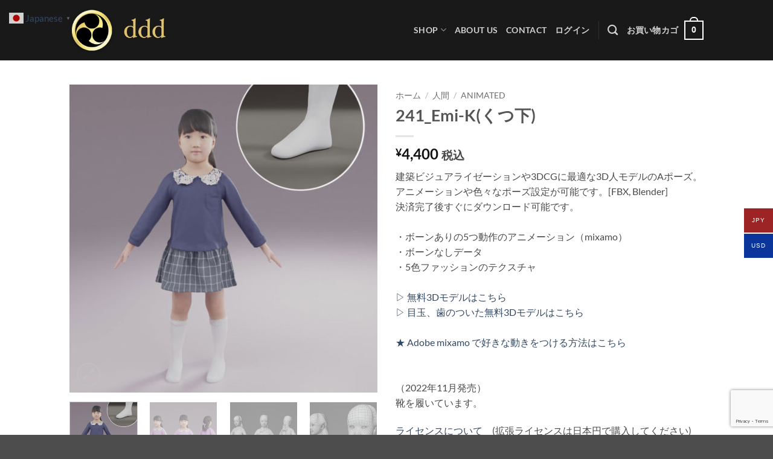

--- FILE ---
content_type: text/html; charset=UTF-8
request_url: https://ddd.pink/product/241_emi-k/
body_size: 49633
content:
<!DOCTYPE html>
<html lang="ja" class="loading-site no-js">
<head>
	<meta charset="UTF-8" />
	<link rel="profile" href="http://gmpg.org/xfn/11" />
	<link rel="pingback" href="https://ddd.pink/xmlrpc.php" />

					<script>document.documentElement.className = document.documentElement.className + ' yes-js js_active js'</script>
			<script>(function(html){html.className = html.className.replace(/\bno-js\b/,'js')})(document.documentElement);</script>
<title>241_Emi-K(くつ下) &#8211; ddd | フォトグラメトリ無料3Dモデル|Free 3D model by Photogrammetry</title>
<meta name='robots' content='max-image-preview:large' />
<meta name="viewport" content="width=device-width, initial-scale=1" /><link rel='dns-prefetch' href='//cdn.jsdelivr.net' />
<link rel='prefetch' href='https://ddd.pink/wp-content/themes/flatsome/assets/js/flatsome.js?ver=e2eddd6c228105dac048' />
<link rel='prefetch' href='https://ddd.pink/wp-content/themes/flatsome/assets/js/chunk.slider.js?ver=3.20.4' />
<link rel='prefetch' href='https://ddd.pink/wp-content/themes/flatsome/assets/js/chunk.popups.js?ver=3.20.4' />
<link rel='prefetch' href='https://ddd.pink/wp-content/themes/flatsome/assets/js/chunk.tooltips.js?ver=3.20.4' />
<link rel='prefetch' href='https://ddd.pink/wp-content/themes/flatsome/assets/js/woocommerce.js?ver=1c9be63d628ff7c3ff4c' />
<link rel="alternate" type="application/rss+xml" title="ddd | フォトグラメトリ無料3Dモデル|Free 3D model by Photogrammetry &raquo; フィード" href="https://ddd.pink/feed/" />
<link rel="alternate" type="application/rss+xml" title="ddd | フォトグラメトリ無料3Dモデル|Free 3D model by Photogrammetry &raquo; コメントフィード" href="https://ddd.pink/comments/feed/" />
<link rel="alternate" type="application/rss+xml" title="ddd | フォトグラメトリ無料3Dモデル|Free 3D model by Photogrammetry &raquo; 241_Emi-K(くつ下) のコメントのフィード" href="https://ddd.pink/product/241_emi-k/feed/" />
<link rel="alternate" title="oEmbed (JSON)" type="application/json+oembed" href="https://ddd.pink/wp-json/oembed/1.0/embed?url=https%3A%2F%2Fddd.pink%2Fproduct%2F241_emi-k%2F" />
<link rel="alternate" title="oEmbed (XML)" type="text/xml+oembed" href="https://ddd.pink/wp-json/oembed/1.0/embed?url=https%3A%2F%2Fddd.pink%2Fproduct%2F241_emi-k%2F&#038;format=xml" />
<style id='wp-img-auto-sizes-contain-inline-css' type='text/css'>
img:is([sizes=auto i],[sizes^="auto," i]){contain-intrinsic-size:3000px 1500px}
/*# sourceURL=wp-img-auto-sizes-contain-inline-css */
</style>
<link rel='stylesheet' id='font-awesome-css' href='https://ddd.pink/wp-content/plugins/load-more-products-for-woocommerce/berocket/assets/css/font-awesome.min.css?ver=6.9' type='text/css' media='all' />
<style id='font-awesome-inline-css' type='text/css'>
[data-font="FontAwesome"]:before {font-family: 'FontAwesome' !important;content: attr(data-icon) !important;speak: none !important;font-weight: normal !important;font-variant: normal !important;text-transform: none !important;line-height: 1 !important;font-style: normal !important;-webkit-font-smoothing: antialiased !important;-moz-osx-font-smoothing: grayscale !important;}
/*# sourceURL=font-awesome-inline-css */
</style>
<link rel='stylesheet' id='berocket_aapf_widget-style-css' href='https://ddd.pink/wp-content/plugins/woocommerce-ajax-filters/assets/frontend/css/fullmain.min.css?ver=1.6.9.4' type='text/css' media='all' />
<style id='wp-emoji-styles-inline-css' type='text/css'>

	img.wp-smiley, img.emoji {
		display: inline !important;
		border: none !important;
		box-shadow: none !important;
		height: 1em !important;
		width: 1em !important;
		margin: 0 0.07em !important;
		vertical-align: -0.1em !important;
		background: none !important;
		padding: 0 !important;
	}
/*# sourceURL=wp-emoji-styles-inline-css */
</style>
<style id='wp-block-library-inline-css' type='text/css'>
:root{--wp-block-synced-color:#7a00df;--wp-block-synced-color--rgb:122,0,223;--wp-bound-block-color:var(--wp-block-synced-color);--wp-editor-canvas-background:#ddd;--wp-admin-theme-color:#007cba;--wp-admin-theme-color--rgb:0,124,186;--wp-admin-theme-color-darker-10:#006ba1;--wp-admin-theme-color-darker-10--rgb:0,107,160.5;--wp-admin-theme-color-darker-20:#005a87;--wp-admin-theme-color-darker-20--rgb:0,90,135;--wp-admin-border-width-focus:2px}@media (min-resolution:192dpi){:root{--wp-admin-border-width-focus:1.5px}}.wp-element-button{cursor:pointer}:root .has-very-light-gray-background-color{background-color:#eee}:root .has-very-dark-gray-background-color{background-color:#313131}:root .has-very-light-gray-color{color:#eee}:root .has-very-dark-gray-color{color:#313131}:root .has-vivid-green-cyan-to-vivid-cyan-blue-gradient-background{background:linear-gradient(135deg,#00d084,#0693e3)}:root .has-purple-crush-gradient-background{background:linear-gradient(135deg,#34e2e4,#4721fb 50%,#ab1dfe)}:root .has-hazy-dawn-gradient-background{background:linear-gradient(135deg,#faaca8,#dad0ec)}:root .has-subdued-olive-gradient-background{background:linear-gradient(135deg,#fafae1,#67a671)}:root .has-atomic-cream-gradient-background{background:linear-gradient(135deg,#fdd79a,#004a59)}:root .has-nightshade-gradient-background{background:linear-gradient(135deg,#330968,#31cdcf)}:root .has-midnight-gradient-background{background:linear-gradient(135deg,#020381,#2874fc)}:root{--wp--preset--font-size--normal:16px;--wp--preset--font-size--huge:42px}.has-regular-font-size{font-size:1em}.has-larger-font-size{font-size:2.625em}.has-normal-font-size{font-size:var(--wp--preset--font-size--normal)}.has-huge-font-size{font-size:var(--wp--preset--font-size--huge)}.has-text-align-center{text-align:center}.has-text-align-left{text-align:left}.has-text-align-right{text-align:right}.has-fit-text{white-space:nowrap!important}#end-resizable-editor-section{display:none}.aligncenter{clear:both}.items-justified-left{justify-content:flex-start}.items-justified-center{justify-content:center}.items-justified-right{justify-content:flex-end}.items-justified-space-between{justify-content:space-between}.screen-reader-text{border:0;clip-path:inset(50%);height:1px;margin:-1px;overflow:hidden;padding:0;position:absolute;width:1px;word-wrap:normal!important}.screen-reader-text:focus{background-color:#ddd;clip-path:none;color:#444;display:block;font-size:1em;height:auto;left:5px;line-height:normal;padding:15px 23px 14px;text-decoration:none;top:5px;width:auto;z-index:100000}html :where(.has-border-color){border-style:solid}html :where([style*=border-top-color]){border-top-style:solid}html :where([style*=border-right-color]){border-right-style:solid}html :where([style*=border-bottom-color]){border-bottom-style:solid}html :where([style*=border-left-color]){border-left-style:solid}html :where([style*=border-width]){border-style:solid}html :where([style*=border-top-width]){border-top-style:solid}html :where([style*=border-right-width]){border-right-style:solid}html :where([style*=border-bottom-width]){border-bottom-style:solid}html :where([style*=border-left-width]){border-left-style:solid}html :where(img[class*=wp-image-]){height:auto;max-width:100%}:where(figure){margin:0 0 1em}html :where(.is-position-sticky){--wp-admin--admin-bar--position-offset:var(--wp-admin--admin-bar--height,0px)}@media screen and (max-width:600px){html :where(.is-position-sticky){--wp-admin--admin-bar--position-offset:0px}}

/*# sourceURL=wp-block-library-inline-css */
</style><link rel='stylesheet' id='wc-blocks-style-css' href='https://ddd.pink/wp-content/plugins/woocommerce/assets/client/blocks/wc-blocks.css?ver=wc-10.4.3' type='text/css' media='all' />
<link rel='stylesheet' id='jquery-selectBox-css' href='https://ddd.pink/wp-content/plugins/yith-woocommerce-wishlist/assets/css/jquery.selectBox.css?ver=1.2.0' type='text/css' media='all' />
<link rel='stylesheet' id='woocommerce_prettyPhoto_css-css' href='//ddd.pink/wp-content/plugins/woocommerce/assets/css/prettyPhoto.css?ver=3.1.6' type='text/css' media='all' />
<link rel='stylesheet' id='yith-wcwl-main-css' href='https://ddd.pink/wp-content/plugins/yith-woocommerce-wishlist/assets/css/style.css?ver=4.11.0' type='text/css' media='all' />
<style id='yith-wcwl-main-inline-css' type='text/css'>
 :root { --rounded-corners-radius: 16px; --color-add-to-cart-background: #333333; --color-add-to-cart-text: #FFFFFF; --color-add-to-cart-border: #333333; --color-add-to-cart-background-hover: #4F4F4F; --color-add-to-cart-text-hover: #FFFFFF; --color-add-to-cart-border-hover: #4F4F4F; --add-to-cart-rounded-corners-radius: 16px; --color-button-style-1-background: #333333; --color-button-style-1-text: #FFFFFF; --color-button-style-1-border: #333333; --color-button-style-1-background-hover: #4F4F4F; --color-button-style-1-text-hover: #FFFFFF; --color-button-style-1-border-hover: #4F4F4F; --color-button-style-2-background: #333333; --color-button-style-2-text: #FFFFFF; --color-button-style-2-border: #333333; --color-button-style-2-background-hover: #4F4F4F; --color-button-style-2-text-hover: #FFFFFF; --color-button-style-2-border-hover: #4F4F4F; --color-wishlist-table-background: #FFFFFF; --color-wishlist-table-text: #6d6c6c; --color-wishlist-table-border: #FFFFFF; --color-headers-background: #F4F4F4; --color-share-button-color: #FFFFFF; --color-share-button-color-hover: #FFFFFF; --color-fb-button-background: #39599E; --color-fb-button-background-hover: #595A5A; --color-tw-button-background: #45AFE2; --color-tw-button-background-hover: #595A5A; --color-pr-button-background: #AB2E31; --color-pr-button-background-hover: #595A5A; --color-em-button-background: #FBB102; --color-em-button-background-hover: #595A5A; --color-wa-button-background: #00A901; --color-wa-button-background-hover: #595A5A; --feedback-duration: 3s } 
 :root { --rounded-corners-radius: 16px; --color-add-to-cart-background: #333333; --color-add-to-cart-text: #FFFFFF; --color-add-to-cart-border: #333333; --color-add-to-cart-background-hover: #4F4F4F; --color-add-to-cart-text-hover: #FFFFFF; --color-add-to-cart-border-hover: #4F4F4F; --add-to-cart-rounded-corners-radius: 16px; --color-button-style-1-background: #333333; --color-button-style-1-text: #FFFFFF; --color-button-style-1-border: #333333; --color-button-style-1-background-hover: #4F4F4F; --color-button-style-1-text-hover: #FFFFFF; --color-button-style-1-border-hover: #4F4F4F; --color-button-style-2-background: #333333; --color-button-style-2-text: #FFFFFF; --color-button-style-2-border: #333333; --color-button-style-2-background-hover: #4F4F4F; --color-button-style-2-text-hover: #FFFFFF; --color-button-style-2-border-hover: #4F4F4F; --color-wishlist-table-background: #FFFFFF; --color-wishlist-table-text: #6d6c6c; --color-wishlist-table-border: #FFFFFF; --color-headers-background: #F4F4F4; --color-share-button-color: #FFFFFF; --color-share-button-color-hover: #FFFFFF; --color-fb-button-background: #39599E; --color-fb-button-background-hover: #595A5A; --color-tw-button-background: #45AFE2; --color-tw-button-background-hover: #595A5A; --color-pr-button-background: #AB2E31; --color-pr-button-background-hover: #595A5A; --color-em-button-background: #FBB102; --color-em-button-background-hover: #595A5A; --color-wa-button-background: #00A901; --color-wa-button-background-hover: #595A5A; --feedback-duration: 3s } 
 :root { --rounded-corners-radius: 16px; --color-add-to-cart-background: #333333; --color-add-to-cart-text: #FFFFFF; --color-add-to-cart-border: #333333; --color-add-to-cart-background-hover: #4F4F4F; --color-add-to-cart-text-hover: #FFFFFF; --color-add-to-cart-border-hover: #4F4F4F; --add-to-cart-rounded-corners-radius: 16px; --color-button-style-1-background: #333333; --color-button-style-1-text: #FFFFFF; --color-button-style-1-border: #333333; --color-button-style-1-background-hover: #4F4F4F; --color-button-style-1-text-hover: #FFFFFF; --color-button-style-1-border-hover: #4F4F4F; --color-button-style-2-background: #333333; --color-button-style-2-text: #FFFFFF; --color-button-style-2-border: #333333; --color-button-style-2-background-hover: #4F4F4F; --color-button-style-2-text-hover: #FFFFFF; --color-button-style-2-border-hover: #4F4F4F; --color-wishlist-table-background: #FFFFFF; --color-wishlist-table-text: #6d6c6c; --color-wishlist-table-border: #FFFFFF; --color-headers-background: #F4F4F4; --color-share-button-color: #FFFFFF; --color-share-button-color-hover: #FFFFFF; --color-fb-button-background: #39599E; --color-fb-button-background-hover: #595A5A; --color-tw-button-background: #45AFE2; --color-tw-button-background-hover: #595A5A; --color-pr-button-background: #AB2E31; --color-pr-button-background-hover: #595A5A; --color-em-button-background: #FBB102; --color-em-button-background-hover: #595A5A; --color-wa-button-background: #00A901; --color-wa-button-background-hover: #595A5A; --feedback-duration: 3s } 
 :root { --rounded-corners-radius: 16px; --color-add-to-cart-background: #333333; --color-add-to-cart-text: #FFFFFF; --color-add-to-cart-border: #333333; --color-add-to-cart-background-hover: #4F4F4F; --color-add-to-cart-text-hover: #FFFFFF; --color-add-to-cart-border-hover: #4F4F4F; --add-to-cart-rounded-corners-radius: 16px; --color-button-style-1-background: #333333; --color-button-style-1-text: #FFFFFF; --color-button-style-1-border: #333333; --color-button-style-1-background-hover: #4F4F4F; --color-button-style-1-text-hover: #FFFFFF; --color-button-style-1-border-hover: #4F4F4F; --color-button-style-2-background: #333333; --color-button-style-2-text: #FFFFFF; --color-button-style-2-border: #333333; --color-button-style-2-background-hover: #4F4F4F; --color-button-style-2-text-hover: #FFFFFF; --color-button-style-2-border-hover: #4F4F4F; --color-wishlist-table-background: #FFFFFF; --color-wishlist-table-text: #6d6c6c; --color-wishlist-table-border: #FFFFFF; --color-headers-background: #F4F4F4; --color-share-button-color: #FFFFFF; --color-share-button-color-hover: #FFFFFF; --color-fb-button-background: #39599E; --color-fb-button-background-hover: #595A5A; --color-tw-button-background: #45AFE2; --color-tw-button-background-hover: #595A5A; --color-pr-button-background: #AB2E31; --color-pr-button-background-hover: #595A5A; --color-em-button-background: #FBB102; --color-em-button-background-hover: #595A5A; --color-wa-button-background: #00A901; --color-wa-button-background-hover: #595A5A; --feedback-duration: 3s } 
 :root { --rounded-corners-radius: 16px; --color-add-to-cart-background: #333333; --color-add-to-cart-text: #FFFFFF; --color-add-to-cart-border: #333333; --color-add-to-cart-background-hover: #4F4F4F; --color-add-to-cart-text-hover: #FFFFFF; --color-add-to-cart-border-hover: #4F4F4F; --add-to-cart-rounded-corners-radius: 16px; --color-button-style-1-background: #333333; --color-button-style-1-text: #FFFFFF; --color-button-style-1-border: #333333; --color-button-style-1-background-hover: #4F4F4F; --color-button-style-1-text-hover: #FFFFFF; --color-button-style-1-border-hover: #4F4F4F; --color-button-style-2-background: #333333; --color-button-style-2-text: #FFFFFF; --color-button-style-2-border: #333333; --color-button-style-2-background-hover: #4F4F4F; --color-button-style-2-text-hover: #FFFFFF; --color-button-style-2-border-hover: #4F4F4F; --color-wishlist-table-background: #FFFFFF; --color-wishlist-table-text: #6d6c6c; --color-wishlist-table-border: #FFFFFF; --color-headers-background: #F4F4F4; --color-share-button-color: #FFFFFF; --color-share-button-color-hover: #FFFFFF; --color-fb-button-background: #39599E; --color-fb-button-background-hover: #595A5A; --color-tw-button-background: #45AFE2; --color-tw-button-background-hover: #595A5A; --color-pr-button-background: #AB2E31; --color-pr-button-background-hover: #595A5A; --color-em-button-background: #FBB102; --color-em-button-background-hover: #595A5A; --color-wa-button-background: #00A901; --color-wa-button-background-hover: #595A5A; --feedback-duration: 3s } 
 :root { --rounded-corners-radius: 16px; --color-add-to-cart-background: #333333; --color-add-to-cart-text: #FFFFFF; --color-add-to-cart-border: #333333; --color-add-to-cart-background-hover: #4F4F4F; --color-add-to-cart-text-hover: #FFFFFF; --color-add-to-cart-border-hover: #4F4F4F; --add-to-cart-rounded-corners-radius: 16px; --color-button-style-1-background: #333333; --color-button-style-1-text: #FFFFFF; --color-button-style-1-border: #333333; --color-button-style-1-background-hover: #4F4F4F; --color-button-style-1-text-hover: #FFFFFF; --color-button-style-1-border-hover: #4F4F4F; --color-button-style-2-background: #333333; --color-button-style-2-text: #FFFFFF; --color-button-style-2-border: #333333; --color-button-style-2-background-hover: #4F4F4F; --color-button-style-2-text-hover: #FFFFFF; --color-button-style-2-border-hover: #4F4F4F; --color-wishlist-table-background: #FFFFFF; --color-wishlist-table-text: #6d6c6c; --color-wishlist-table-border: #FFFFFF; --color-headers-background: #F4F4F4; --color-share-button-color: #FFFFFF; --color-share-button-color-hover: #FFFFFF; --color-fb-button-background: #39599E; --color-fb-button-background-hover: #595A5A; --color-tw-button-background: #45AFE2; --color-tw-button-background-hover: #595A5A; --color-pr-button-background: #AB2E31; --color-pr-button-background-hover: #595A5A; --color-em-button-background: #FBB102; --color-em-button-background-hover: #595A5A; --color-wa-button-background: #00A901; --color-wa-button-background-hover: #595A5A; --feedback-duration: 3s } 
 :root { --rounded-corners-radius: 16px; --color-add-to-cart-background: #333333; --color-add-to-cart-text: #FFFFFF; --color-add-to-cart-border: #333333; --color-add-to-cart-background-hover: #4F4F4F; --color-add-to-cart-text-hover: #FFFFFF; --color-add-to-cart-border-hover: #4F4F4F; --add-to-cart-rounded-corners-radius: 16px; --color-button-style-1-background: #333333; --color-button-style-1-text: #FFFFFF; --color-button-style-1-border: #333333; --color-button-style-1-background-hover: #4F4F4F; --color-button-style-1-text-hover: #FFFFFF; --color-button-style-1-border-hover: #4F4F4F; --color-button-style-2-background: #333333; --color-button-style-2-text: #FFFFFF; --color-button-style-2-border: #333333; --color-button-style-2-background-hover: #4F4F4F; --color-button-style-2-text-hover: #FFFFFF; --color-button-style-2-border-hover: #4F4F4F; --color-wishlist-table-background: #FFFFFF; --color-wishlist-table-text: #6d6c6c; --color-wishlist-table-border: #FFFFFF; --color-headers-background: #F4F4F4; --color-share-button-color: #FFFFFF; --color-share-button-color-hover: #FFFFFF; --color-fb-button-background: #39599E; --color-fb-button-background-hover: #595A5A; --color-tw-button-background: #45AFE2; --color-tw-button-background-hover: #595A5A; --color-pr-button-background: #AB2E31; --color-pr-button-background-hover: #595A5A; --color-em-button-background: #FBB102; --color-em-button-background-hover: #595A5A; --color-wa-button-background: #00A901; --color-wa-button-background-hover: #595A5A; --feedback-duration: 3s } 
 :root { --rounded-corners-radius: 16px; --color-add-to-cart-background: #333333; --color-add-to-cart-text: #FFFFFF; --color-add-to-cart-border: #333333; --color-add-to-cart-background-hover: #4F4F4F; --color-add-to-cart-text-hover: #FFFFFF; --color-add-to-cart-border-hover: #4F4F4F; --add-to-cart-rounded-corners-radius: 16px; --color-button-style-1-background: #333333; --color-button-style-1-text: #FFFFFF; --color-button-style-1-border: #333333; --color-button-style-1-background-hover: #4F4F4F; --color-button-style-1-text-hover: #FFFFFF; --color-button-style-1-border-hover: #4F4F4F; --color-button-style-2-background: #333333; --color-button-style-2-text: #FFFFFF; --color-button-style-2-border: #333333; --color-button-style-2-background-hover: #4F4F4F; --color-button-style-2-text-hover: #FFFFFF; --color-button-style-2-border-hover: #4F4F4F; --color-wishlist-table-background: #FFFFFF; --color-wishlist-table-text: #6d6c6c; --color-wishlist-table-border: #FFFFFF; --color-headers-background: #F4F4F4; --color-share-button-color: #FFFFFF; --color-share-button-color-hover: #FFFFFF; --color-fb-button-background: #39599E; --color-fb-button-background-hover: #595A5A; --color-tw-button-background: #45AFE2; --color-tw-button-background-hover: #595A5A; --color-pr-button-background: #AB2E31; --color-pr-button-background-hover: #595A5A; --color-em-button-background: #FBB102; --color-em-button-background-hover: #595A5A; --color-wa-button-background: #00A901; --color-wa-button-background-hover: #595A5A; --feedback-duration: 3s } 
 :root { --rounded-corners-radius: 16px; --color-add-to-cart-background: #333333; --color-add-to-cart-text: #FFFFFF; --color-add-to-cart-border: #333333; --color-add-to-cart-background-hover: #4F4F4F; --color-add-to-cart-text-hover: #FFFFFF; --color-add-to-cart-border-hover: #4F4F4F; --add-to-cart-rounded-corners-radius: 16px; --color-button-style-1-background: #333333; --color-button-style-1-text: #FFFFFF; --color-button-style-1-border: #333333; --color-button-style-1-background-hover: #4F4F4F; --color-button-style-1-text-hover: #FFFFFF; --color-button-style-1-border-hover: #4F4F4F; --color-button-style-2-background: #333333; --color-button-style-2-text: #FFFFFF; --color-button-style-2-border: #333333; --color-button-style-2-background-hover: #4F4F4F; --color-button-style-2-text-hover: #FFFFFF; --color-button-style-2-border-hover: #4F4F4F; --color-wishlist-table-background: #FFFFFF; --color-wishlist-table-text: #6d6c6c; --color-wishlist-table-border: #FFFFFF; --color-headers-background: #F4F4F4; --color-share-button-color: #FFFFFF; --color-share-button-color-hover: #FFFFFF; --color-fb-button-background: #39599E; --color-fb-button-background-hover: #595A5A; --color-tw-button-background: #45AFE2; --color-tw-button-background-hover: #595A5A; --color-pr-button-background: #AB2E31; --color-pr-button-background-hover: #595A5A; --color-em-button-background: #FBB102; --color-em-button-background-hover: #595A5A; --color-wa-button-background: #00A901; --color-wa-button-background-hover: #595A5A; --feedback-duration: 3s } 
/*# sourceURL=yith-wcwl-main-inline-css */
</style>
<style id='global-styles-inline-css' type='text/css'>
:root{--wp--preset--aspect-ratio--square: 1;--wp--preset--aspect-ratio--4-3: 4/3;--wp--preset--aspect-ratio--3-4: 3/4;--wp--preset--aspect-ratio--3-2: 3/2;--wp--preset--aspect-ratio--2-3: 2/3;--wp--preset--aspect-ratio--16-9: 16/9;--wp--preset--aspect-ratio--9-16: 9/16;--wp--preset--color--black: #000000;--wp--preset--color--cyan-bluish-gray: #abb8c3;--wp--preset--color--white: #ffffff;--wp--preset--color--pale-pink: #f78da7;--wp--preset--color--vivid-red: #cf2e2e;--wp--preset--color--luminous-vivid-orange: #ff6900;--wp--preset--color--luminous-vivid-amber: #fcb900;--wp--preset--color--light-green-cyan: #7bdcb5;--wp--preset--color--vivid-green-cyan: #00d084;--wp--preset--color--pale-cyan-blue: #8ed1fc;--wp--preset--color--vivid-cyan-blue: #0693e3;--wp--preset--color--vivid-purple: #9b51e0;--wp--preset--color--primary: #8f1919;--wp--preset--color--secondary: #b42121;--wp--preset--color--success: #5d8825;--wp--preset--color--alert: #439ac5;--wp--preset--gradient--vivid-cyan-blue-to-vivid-purple: linear-gradient(135deg,rgb(6,147,227) 0%,rgb(155,81,224) 100%);--wp--preset--gradient--light-green-cyan-to-vivid-green-cyan: linear-gradient(135deg,rgb(122,220,180) 0%,rgb(0,208,130) 100%);--wp--preset--gradient--luminous-vivid-amber-to-luminous-vivid-orange: linear-gradient(135deg,rgb(252,185,0) 0%,rgb(255,105,0) 100%);--wp--preset--gradient--luminous-vivid-orange-to-vivid-red: linear-gradient(135deg,rgb(255,105,0) 0%,rgb(207,46,46) 100%);--wp--preset--gradient--very-light-gray-to-cyan-bluish-gray: linear-gradient(135deg,rgb(238,238,238) 0%,rgb(169,184,195) 100%);--wp--preset--gradient--cool-to-warm-spectrum: linear-gradient(135deg,rgb(74,234,220) 0%,rgb(151,120,209) 20%,rgb(207,42,186) 40%,rgb(238,44,130) 60%,rgb(251,105,98) 80%,rgb(254,248,76) 100%);--wp--preset--gradient--blush-light-purple: linear-gradient(135deg,rgb(255,206,236) 0%,rgb(152,150,240) 100%);--wp--preset--gradient--blush-bordeaux: linear-gradient(135deg,rgb(254,205,165) 0%,rgb(254,45,45) 50%,rgb(107,0,62) 100%);--wp--preset--gradient--luminous-dusk: linear-gradient(135deg,rgb(255,203,112) 0%,rgb(199,81,192) 50%,rgb(65,88,208) 100%);--wp--preset--gradient--pale-ocean: linear-gradient(135deg,rgb(255,245,203) 0%,rgb(182,227,212) 50%,rgb(51,167,181) 100%);--wp--preset--gradient--electric-grass: linear-gradient(135deg,rgb(202,248,128) 0%,rgb(113,206,126) 100%);--wp--preset--gradient--midnight: linear-gradient(135deg,rgb(2,3,129) 0%,rgb(40,116,252) 100%);--wp--preset--font-size--small: 13px;--wp--preset--font-size--medium: 20px;--wp--preset--font-size--large: 36px;--wp--preset--font-size--x-large: 42px;--wp--preset--spacing--20: 0.44rem;--wp--preset--spacing--30: 0.67rem;--wp--preset--spacing--40: 1rem;--wp--preset--spacing--50: 1.5rem;--wp--preset--spacing--60: 2.25rem;--wp--preset--spacing--70: 3.38rem;--wp--preset--spacing--80: 5.06rem;--wp--preset--shadow--natural: 6px 6px 9px rgba(0, 0, 0, 0.2);--wp--preset--shadow--deep: 12px 12px 50px rgba(0, 0, 0, 0.4);--wp--preset--shadow--sharp: 6px 6px 0px rgba(0, 0, 0, 0.2);--wp--preset--shadow--outlined: 6px 6px 0px -3px rgb(255, 255, 255), 6px 6px rgb(0, 0, 0);--wp--preset--shadow--crisp: 6px 6px 0px rgb(0, 0, 0);}:where(body) { margin: 0; }.wp-site-blocks > .alignleft { float: left; margin-right: 2em; }.wp-site-blocks > .alignright { float: right; margin-left: 2em; }.wp-site-blocks > .aligncenter { justify-content: center; margin-left: auto; margin-right: auto; }:where(.is-layout-flex){gap: 0.5em;}:where(.is-layout-grid){gap: 0.5em;}.is-layout-flow > .alignleft{float: left;margin-inline-start: 0;margin-inline-end: 2em;}.is-layout-flow > .alignright{float: right;margin-inline-start: 2em;margin-inline-end: 0;}.is-layout-flow > .aligncenter{margin-left: auto !important;margin-right: auto !important;}.is-layout-constrained > .alignleft{float: left;margin-inline-start: 0;margin-inline-end: 2em;}.is-layout-constrained > .alignright{float: right;margin-inline-start: 2em;margin-inline-end: 0;}.is-layout-constrained > .aligncenter{margin-left: auto !important;margin-right: auto !important;}.is-layout-constrained > :where(:not(.alignleft):not(.alignright):not(.alignfull)){margin-left: auto !important;margin-right: auto !important;}body .is-layout-flex{display: flex;}.is-layout-flex{flex-wrap: wrap;align-items: center;}.is-layout-flex > :is(*, div){margin: 0;}body .is-layout-grid{display: grid;}.is-layout-grid > :is(*, div){margin: 0;}body{padding-top: 0px;padding-right: 0px;padding-bottom: 0px;padding-left: 0px;}a:where(:not(.wp-element-button)){text-decoration: none;}:root :where(.wp-element-button, .wp-block-button__link){background-color: #32373c;border-width: 0;color: #fff;font-family: inherit;font-size: inherit;font-style: inherit;font-weight: inherit;letter-spacing: inherit;line-height: inherit;padding-top: calc(0.667em + 2px);padding-right: calc(1.333em + 2px);padding-bottom: calc(0.667em + 2px);padding-left: calc(1.333em + 2px);text-decoration: none;text-transform: inherit;}.has-black-color{color: var(--wp--preset--color--black) !important;}.has-cyan-bluish-gray-color{color: var(--wp--preset--color--cyan-bluish-gray) !important;}.has-white-color{color: var(--wp--preset--color--white) !important;}.has-pale-pink-color{color: var(--wp--preset--color--pale-pink) !important;}.has-vivid-red-color{color: var(--wp--preset--color--vivid-red) !important;}.has-luminous-vivid-orange-color{color: var(--wp--preset--color--luminous-vivid-orange) !important;}.has-luminous-vivid-amber-color{color: var(--wp--preset--color--luminous-vivid-amber) !important;}.has-light-green-cyan-color{color: var(--wp--preset--color--light-green-cyan) !important;}.has-vivid-green-cyan-color{color: var(--wp--preset--color--vivid-green-cyan) !important;}.has-pale-cyan-blue-color{color: var(--wp--preset--color--pale-cyan-blue) !important;}.has-vivid-cyan-blue-color{color: var(--wp--preset--color--vivid-cyan-blue) !important;}.has-vivid-purple-color{color: var(--wp--preset--color--vivid-purple) !important;}.has-primary-color{color: var(--wp--preset--color--primary) !important;}.has-secondary-color{color: var(--wp--preset--color--secondary) !important;}.has-success-color{color: var(--wp--preset--color--success) !important;}.has-alert-color{color: var(--wp--preset--color--alert) !important;}.has-black-background-color{background-color: var(--wp--preset--color--black) !important;}.has-cyan-bluish-gray-background-color{background-color: var(--wp--preset--color--cyan-bluish-gray) !important;}.has-white-background-color{background-color: var(--wp--preset--color--white) !important;}.has-pale-pink-background-color{background-color: var(--wp--preset--color--pale-pink) !important;}.has-vivid-red-background-color{background-color: var(--wp--preset--color--vivid-red) !important;}.has-luminous-vivid-orange-background-color{background-color: var(--wp--preset--color--luminous-vivid-orange) !important;}.has-luminous-vivid-amber-background-color{background-color: var(--wp--preset--color--luminous-vivid-amber) !important;}.has-light-green-cyan-background-color{background-color: var(--wp--preset--color--light-green-cyan) !important;}.has-vivid-green-cyan-background-color{background-color: var(--wp--preset--color--vivid-green-cyan) !important;}.has-pale-cyan-blue-background-color{background-color: var(--wp--preset--color--pale-cyan-blue) !important;}.has-vivid-cyan-blue-background-color{background-color: var(--wp--preset--color--vivid-cyan-blue) !important;}.has-vivid-purple-background-color{background-color: var(--wp--preset--color--vivid-purple) !important;}.has-primary-background-color{background-color: var(--wp--preset--color--primary) !important;}.has-secondary-background-color{background-color: var(--wp--preset--color--secondary) !important;}.has-success-background-color{background-color: var(--wp--preset--color--success) !important;}.has-alert-background-color{background-color: var(--wp--preset--color--alert) !important;}.has-black-border-color{border-color: var(--wp--preset--color--black) !important;}.has-cyan-bluish-gray-border-color{border-color: var(--wp--preset--color--cyan-bluish-gray) !important;}.has-white-border-color{border-color: var(--wp--preset--color--white) !important;}.has-pale-pink-border-color{border-color: var(--wp--preset--color--pale-pink) !important;}.has-vivid-red-border-color{border-color: var(--wp--preset--color--vivid-red) !important;}.has-luminous-vivid-orange-border-color{border-color: var(--wp--preset--color--luminous-vivid-orange) !important;}.has-luminous-vivid-amber-border-color{border-color: var(--wp--preset--color--luminous-vivid-amber) !important;}.has-light-green-cyan-border-color{border-color: var(--wp--preset--color--light-green-cyan) !important;}.has-vivid-green-cyan-border-color{border-color: var(--wp--preset--color--vivid-green-cyan) !important;}.has-pale-cyan-blue-border-color{border-color: var(--wp--preset--color--pale-cyan-blue) !important;}.has-vivid-cyan-blue-border-color{border-color: var(--wp--preset--color--vivid-cyan-blue) !important;}.has-vivid-purple-border-color{border-color: var(--wp--preset--color--vivid-purple) !important;}.has-primary-border-color{border-color: var(--wp--preset--color--primary) !important;}.has-secondary-border-color{border-color: var(--wp--preset--color--secondary) !important;}.has-success-border-color{border-color: var(--wp--preset--color--success) !important;}.has-alert-border-color{border-color: var(--wp--preset--color--alert) !important;}.has-vivid-cyan-blue-to-vivid-purple-gradient-background{background: var(--wp--preset--gradient--vivid-cyan-blue-to-vivid-purple) !important;}.has-light-green-cyan-to-vivid-green-cyan-gradient-background{background: var(--wp--preset--gradient--light-green-cyan-to-vivid-green-cyan) !important;}.has-luminous-vivid-amber-to-luminous-vivid-orange-gradient-background{background: var(--wp--preset--gradient--luminous-vivid-amber-to-luminous-vivid-orange) !important;}.has-luminous-vivid-orange-to-vivid-red-gradient-background{background: var(--wp--preset--gradient--luminous-vivid-orange-to-vivid-red) !important;}.has-very-light-gray-to-cyan-bluish-gray-gradient-background{background: var(--wp--preset--gradient--very-light-gray-to-cyan-bluish-gray) !important;}.has-cool-to-warm-spectrum-gradient-background{background: var(--wp--preset--gradient--cool-to-warm-spectrum) !important;}.has-blush-light-purple-gradient-background{background: var(--wp--preset--gradient--blush-light-purple) !important;}.has-blush-bordeaux-gradient-background{background: var(--wp--preset--gradient--blush-bordeaux) !important;}.has-luminous-dusk-gradient-background{background: var(--wp--preset--gradient--luminous-dusk) !important;}.has-pale-ocean-gradient-background{background: var(--wp--preset--gradient--pale-ocean) !important;}.has-electric-grass-gradient-background{background: var(--wp--preset--gradient--electric-grass) !important;}.has-midnight-gradient-background{background: var(--wp--preset--gradient--midnight) !important;}.has-small-font-size{font-size: var(--wp--preset--font-size--small) !important;}.has-medium-font-size{font-size: var(--wp--preset--font-size--medium) !important;}.has-large-font-size{font-size: var(--wp--preset--font-size--large) !important;}.has-x-large-font-size{font-size: var(--wp--preset--font-size--x-large) !important;}
/*# sourceURL=global-styles-inline-css */
</style>

<link rel='stylesheet' id='wapf-frontend-css-css' href='https://ddd.pink/wp-content/plugins/advanced-product-fields-for-woocommerce/assets/css/frontend.min.css?ver=1.6.18' type='text/css' media='all' />
<link rel='stylesheet' id='contact-form-7-css' href='https://ddd.pink/wp-content/plugins/contact-form-7/includes/css/styles.css?ver=6.1.4' type='text/css' media='all' />
<link rel='stylesheet' id='somdn-style-css' href='https://ddd.pink/wp-content/plugins/download-now-for-woocommerce/assets/css/somdn-style.css?ver=6.9' type='text/css' media='all' />
<link rel='stylesheet' id='photoswipe-css' href='https://ddd.pink/wp-content/plugins/woocommerce/assets/css/photoswipe/photoswipe.min.css?ver=10.4.3' type='text/css' media='all' />
<link rel='stylesheet' id='photoswipe-default-skin-css' href='https://ddd.pink/wp-content/plugins/woocommerce/assets/css/photoswipe/default-skin/default-skin.min.css?ver=10.4.3' type='text/css' media='all' />
<style id='woocommerce-inline-inline-css' type='text/css'>
.woocommerce form .form-row .required { visibility: visible; }
/*# sourceURL=woocommerce-inline-inline-css */
</style>
<link rel='stylesheet' id='dashicons-css' href='https://ddd.pink/wp-includes/css/dashicons.min.css?ver=6.9' type='text/css' media='all' />
<style id='dashicons-inline-css' type='text/css'>
[data-font="Dashicons"]:before {font-family: 'Dashicons' !important;content: attr(data-icon) !important;speak: none !important;font-weight: normal !important;font-variant: normal !important;text-transform: none !important;line-height: 1 !important;font-style: normal !important;-webkit-font-smoothing: antialiased !important;-moz-osx-font-smoothing: grayscale !important;}
/*# sourceURL=dashicons-inline-css */
</style>
<link rel='stylesheet' id='woocommerce-addons-css-css' href='https://ddd.pink/wp-content/plugins/woocommerce-product-addons/assets/css/frontend.css?ver=3.5.0' type='text/css' media='all' />
<link rel='stylesheet' id='woo-multi-currency-css' href='https://ddd.pink/wp-content/plugins/woo-multi-currency/css/woo-multi-currency.min.css?ver=2.2.9' type='text/css' media='all' />
<style id='woo-multi-currency-inline-css' type='text/css'>
.woo-multi-currency .wmc-list-currencies .wmc-currency.wmc-active,.woo-multi-currency .wmc-list-currencies .wmc-currency:hover {background: #9c2424 !important;}
		.woo-multi-currency .wmc-list-currencies .wmc-currency,.woo-multi-currency .wmc-title, .woo-multi-currency.wmc-price-switcher a {background: #0c359b !important;}
		.woo-multi-currency .wmc-title, .woo-multi-currency .wmc-list-currencies .wmc-currency span,.woo-multi-currency .wmc-list-currencies .wmc-currency a,.woo-multi-currency.wmc-price-switcher a {color: #ffffff !important;}.woo-multi-currency.wmc-shortcode .wmc-currency{background-color:#ffffff;color:#212121}.woo-multi-currency.wmc-shortcode .wmc-currency.wmc-active,.woo-multi-currency.wmc-shortcode .wmc-current-currency{background-color:#ffffff;color:#212121}.woo-multi-currency.wmc-shortcode.vertical-currency-symbols-circle:not(.wmc-currency-trigger-click) .wmc-currency-wrapper:hover .wmc-sub-currency,.woo-multi-currency.wmc-shortcode.vertical-currency-symbols-circle.wmc-currency-trigger-click .wmc-sub-currency{animation: height_slide 100ms;}@keyframes height_slide {0% {height: 0;} 100% {height: 100%;} }
/*# sourceURL=woo-multi-currency-inline-css */
</style>
<link rel='stylesheet' id='wmc-flags-css' href='https://ddd.pink/wp-content/plugins/woo-multi-currency/css/flags-64.min.css?ver=2.2.9' type='text/css' media='all' />
<link rel='stylesheet' id='flatsome-woocommerce-wishlist-css' href='https://ddd.pink/wp-content/themes/flatsome/inc/integrations/wc-yith-wishlist/wishlist.css?ver=3.20.4' type='text/css' media='all' />
<link rel='stylesheet' id='flatsome-main-css' href='https://ddd.pink/wp-content/themes/flatsome/assets/css/flatsome.css?ver=3.20.4' type='text/css' media='all' />
<style id='flatsome-main-inline-css' type='text/css'>
@font-face {
				font-family: "fl-icons";
				font-display: block;
				src: url(https://ddd.pink/wp-content/themes/flatsome/assets/css/icons/fl-icons.eot?v=3.20.4);
				src:
					url(https://ddd.pink/wp-content/themes/flatsome/assets/css/icons/fl-icons.eot#iefix?v=3.20.4) format("embedded-opentype"),
					url(https://ddd.pink/wp-content/themes/flatsome/assets/css/icons/fl-icons.woff2?v=3.20.4) format("woff2"),
					url(https://ddd.pink/wp-content/themes/flatsome/assets/css/icons/fl-icons.ttf?v=3.20.4) format("truetype"),
					url(https://ddd.pink/wp-content/themes/flatsome/assets/css/icons/fl-icons.woff?v=3.20.4) format("woff"),
					url(https://ddd.pink/wp-content/themes/flatsome/assets/css/icons/fl-icons.svg?v=3.20.4#fl-icons) format("svg");
			}
/*# sourceURL=flatsome-main-inline-css */
</style>
<link rel='stylesheet' id='flatsome-shop-css' href='https://ddd.pink/wp-content/themes/flatsome/assets/css/flatsome-shop.css?ver=3.20.4' type='text/css' media='all' />
<link rel='stylesheet' id='flatsome-style-css' href='https://ddd.pink/wp-content/themes/flatsome-child/style.css?ver=3.0' type='text/css' media='all' />
<script type="text/javascript">
            window._nslDOMReady = (function () {
                const executedCallbacks = new Set();
            
                return function (callback) {
                    /**
                    * Third parties might dispatch DOMContentLoaded events, so we need to ensure that we only run our callback once!
                    */
                    if (executedCallbacks.has(callback)) return;
            
                    const wrappedCallback = function () {
                        if (executedCallbacks.has(callback)) return;
                        executedCallbacks.add(callback);
                        callback();
                    };
            
                    if (document.readyState === "complete" || document.readyState === "interactive") {
                        wrappedCallback();
                    } else {
                        document.addEventListener("DOMContentLoaded", wrappedCallback);
                    }
                };
            })();
        </script><script type="text/javascript" src="https://ddd.pink/wp-includes/js/jquery/jquery.min.js?ver=3.7.1" id="jquery-core-js"></script>
<script type="text/javascript" src="https://ddd.pink/wp-includes/js/jquery/jquery-migrate.min.js?ver=3.4.1" id="jquery-migrate-js"></script>
<script type="text/javascript" src="https://ddd.pink/wp-content/plugins/woocommerce/assets/js/jquery-blockui/jquery.blockUI.min.js?ver=2.7.0-wc.10.4.3" id="wc-jquery-blockui-js" data-wp-strategy="defer"></script>
<script type="text/javascript" id="wc-add-to-cart-js-extra">
/* <![CDATA[ */
var wc_add_to_cart_params = {"ajax_url":"/wp-admin/admin-ajax.php","wc_ajax_url":"/?wc-ajax=%%endpoint%%","i18n_view_cart":"\u304a\u8cb7\u3044\u7269\u30ab\u30b4\u3092\u8868\u793a","cart_url":"https://ddd.pink/cart/","is_cart":"","cart_redirect_after_add":"yes"};
//# sourceURL=wc-add-to-cart-js-extra
/* ]]> */
</script>
<script type="text/javascript" src="https://ddd.pink/wp-content/plugins/woocommerce/assets/js/frontend/add-to-cart.min.js?ver=10.4.3" id="wc-add-to-cart-js" defer="defer" data-wp-strategy="defer"></script>
<script type="text/javascript" src="https://ddd.pink/wp-content/plugins/woocommerce/assets/js/photoswipe/photoswipe.min.js?ver=4.1.1-wc.10.4.3" id="wc-photoswipe-js" defer="defer" data-wp-strategy="defer"></script>
<script type="text/javascript" src="https://ddd.pink/wp-content/plugins/woocommerce/assets/js/photoswipe/photoswipe-ui-default.min.js?ver=4.1.1-wc.10.4.3" id="wc-photoswipe-ui-default-js" defer="defer" data-wp-strategy="defer"></script>
<script type="text/javascript" id="wc-single-product-js-extra">
/* <![CDATA[ */
var wc_single_product_params = {"i18n_required_rating_text":"\u8a55\u4fa1\u3092\u9078\u629e\u3057\u3066\u304f\u3060\u3055\u3044","i18n_rating_options":["1\u3064\u661f (\u6700\u9ad8\u8a55\u4fa1: 5\u3064\u661f)","2\u3064\u661f (\u6700\u9ad8\u8a55\u4fa1: 5\u3064\u661f)","3\u3064\u661f (\u6700\u9ad8\u8a55\u4fa1: 5\u3064\u661f)","4\u3064\u661f (\u6700\u9ad8\u8a55\u4fa1: 5\u3064\u661f)","5\u3064\u661f (\u6700\u9ad8\u8a55\u4fa1: 5\u3064\u661f)"],"i18n_product_gallery_trigger_text":"\u30d5\u30eb\u30b9\u30af\u30ea\u30fc\u30f3\u753b\u50cf\u30ae\u30e3\u30e9\u30ea\u30fc\u3092\u8868\u793a","review_rating_required":"yes","flexslider":{"rtl":false,"animation":"slide","smoothHeight":true,"directionNav":false,"controlNav":"thumbnails","slideshow":false,"animationSpeed":500,"animationLoop":false,"allowOneSlide":false},"zoom_enabled":"","zoom_options":[],"photoswipe_enabled":"1","photoswipe_options":{"shareEl":false,"closeOnScroll":false,"history":false,"hideAnimationDuration":0,"showAnimationDuration":0},"flexslider_enabled":""};
//# sourceURL=wc-single-product-js-extra
/* ]]> */
</script>
<script type="text/javascript" src="https://ddd.pink/wp-content/plugins/woocommerce/assets/js/frontend/single-product.min.js?ver=10.4.3" id="wc-single-product-js" defer="defer" data-wp-strategy="defer"></script>
<script type="text/javascript" src="https://ddd.pink/wp-content/plugins/woocommerce/assets/js/js-cookie/js.cookie.min.js?ver=2.1.4-wc.10.4.3" id="wc-js-cookie-js" data-wp-strategy="defer"></script>
<script type="text/javascript" src="https://ddd.pink/wp-content/plugins/woocommerce/assets/js/dompurify/purify.min.js?ver=10.4.3" id="wc-dompurify-js" defer="defer" data-wp-strategy="defer"></script>
<script type="text/javascript" src="https://ddd.pink/wp-content/plugins/woocommerce/assets/js/jquery-tiptip/jquery.tipTip.min.js?ver=10.4.3" id="wc-jquery-tiptip-js" defer="defer" data-wp-strategy="defer"></script>
<script type="text/javascript" id="woo-multi-currency-js-extra">
/* <![CDATA[ */
var wooMultiCurrencyParams = {"enableCacheCompatible":"0","ajaxUrl":"https://ddd.pink/wp-admin/admin-ajax.php","extra_params":[],"current_currency":"JPY","woo_subscription":""};
//# sourceURL=woo-multi-currency-js-extra
/* ]]> */
</script>
<script type="text/javascript" src="https://ddd.pink/wp-content/plugins/woo-multi-currency/js/woo-multi-currency.min.js?ver=2.2.9" id="woo-multi-currency-js"></script>
<link rel="https://api.w.org/" href="https://ddd.pink/wp-json/" /><link rel="alternate" title="JSON" type="application/json" href="https://ddd.pink/wp-json/wp/v2/product/4521" /><link rel="EditURI" type="application/rsd+xml" title="RSD" href="https://ddd.pink/xmlrpc.php?rsd" />
<meta name="generator" content="WordPress 6.9" />
<meta name="generator" content="WooCommerce 10.4.3" />
<link rel="canonical" href="https://ddd.pink/product/241_emi-k/" />
<link rel='shortlink' href='https://ddd.pink/?p=4521' />
<style></style><style>
                .lmp_load_more_button.br_lmp_button_settings .lmp_button:hover {
                    background-color: #9999ff!important;
                    color: #111111!important;
                }
                .lmp_load_more_button.br_lmp_prev_settings .lmp_button:hover {
                    background-color: #9999ff!important;
                    color: #111111!important;
                }.product.lazy, .berocket_lgv_additional_data.lazy{opacity:0;}</style><style></style>	<noscript><style>.woocommerce-product-gallery{ opacity: 1 !important; }</style></noscript>
	<link rel="icon" href="https://ddd.pink/wp-content/uploads/2020/06/cropped-ddd-mark-32x32.png" sizes="32x32" />
<link rel="icon" href="https://ddd.pink/wp-content/uploads/2020/06/cropped-ddd-mark-192x192.png" sizes="192x192" />
<link rel="apple-touch-icon" href="https://ddd.pink/wp-content/uploads/2020/06/cropped-ddd-mark-180x180.png" />
<meta name="msapplication-TileImage" content="https://ddd.pink/wp-content/uploads/2020/06/cropped-ddd-mark-270x270.png" />
<style id="custom-css" type="text/css">:root {--primary-color: #8f1919;--fs-color-primary: #8f1919;--fs-color-secondary: #b42121;--fs-color-success: #5d8825;--fs-color-alert: #439ac5;--fs-color-base: #4a4a4a;--fs-experimental-link-color: #334862;--fs-experimental-link-color-hover: #111;}.tooltipster-base {--tooltip-color: #fff;--tooltip-bg-color: #000;}.off-canvas-right .mfp-content, .off-canvas-left .mfp-content {--drawer-width: 300px;}.off-canvas .mfp-content.off-canvas-cart {--drawer-width: 360px;}.header-main{height: 100px}#logo img{max-height: 100px}#logo{width:166px;}.header-bottom{min-height: 10px}.header-top{min-height: 20px}.transparent .header-main{height: 30px}.transparent #logo img{max-height: 30px}.has-transparent + .page-title:first-of-type,.has-transparent + #main > .page-title,.has-transparent + #main > div > .page-title,.has-transparent + #main .page-header-wrapper:first-of-type .page-title{padding-top: 30px;}.header.show-on-scroll,.stuck .header-main{height:70px!important}.stuck #logo img{max-height: 70px!important}.header-bg-color {background-color: rgba(0,0,0,0.9)}.header-bottom {background-color: #f1f1f1}@media (max-width: 549px) {.header-main{height: 70px}#logo img{max-height: 70px}}body{font-family: Lato, sans-serif;}body {font-weight: 400;font-style: normal;}.nav > li > a {font-family: Lato, sans-serif;}.mobile-sidebar-levels-2 .nav > li > ul > li > a {font-family: Lato, sans-serif;}.nav > li > a,.mobile-sidebar-levels-2 .nav > li > ul > li > a {font-weight: 700;font-style: normal;}h1,h2,h3,h4,h5,h6,.heading-font, .off-canvas-center .nav-sidebar.nav-vertical > li > a{font-family: Lato, sans-serif;}h1,h2,h3,h4,h5,h6,.heading-font,.banner h1,.banner h2 {font-weight: 700;font-style: normal;}.alt-font{font-family: "Dancing Script", sans-serif;}.alt-font {font-weight: 400!important;font-style: normal!important;}.shop-page-title.featured-title .title-bg{ background-image: url(https://ddd.pink/wp-content/uploads/2022/11/01.jpg)!important;}@media screen and (min-width: 550px){.products .box-vertical .box-image{min-width: 247px!important;width: 247px!important;}}.nav-vertical-fly-out > li + li {border-top-width: 1px; border-top-style: solid;}.label-new.menu-item > a:after{content:"New";}.label-hot.menu-item > a:after{content:"Hot";}.label-sale.menu-item > a:after{content:"Sale";}.label-popular.menu-item > a:after{content:"人気";}</style>		<style type="text/css" id="wp-custom-css">
			
/*マイアカウントページのユーザ名とユーザーID非表示 */
.account-user, .user-id.op-5{
    display: none
}
/*商品詳細のテーブル */
table{
  border-collapse: collapse;
  border-spacing: 0;
  width:auto;
}

table tr{
  border-bottom: solid 1px #eee;
}

table td{
  text-align: center;
  width: 25%;
  padding: 15px 0;
}

table td.icon{
  background-size: 35px;
  background-position: left 5px center;
  background-repeat: no-repeat;
  padding-left: 30px;
}

table td.icon.max{
  background-image: url(https://ddd.pink/wp-content/uploads/2020/04/3dsMax.jpg)
}

table td.icon.c4d{
  background-image: url(https://ddd.pink/wp-content/uploads/2020/04/C4d.jpg)
}

table td.icon.obj{
  background-image: url(https://ddd.pink/wp-content/uploads/2020/04/obj.png)
}

table td.icon.FBX{
  background-image: url(https://ddd.pink/wp-content/uploads/2020/06/fbx.jpg)
}

table td.icon.blender{
  background-image: url(https://ddd.pink/wp-content/uploads/2022/03/blender75.png)
}
/*上のテーブルグレー色 */
.table-g{
  background-color:#dddddd;
  text-align: center;
  padding: 7px 0;
  border-right:solid 1px #ddd;
  border-left:solid 1px #ddd;
  width: 155px;
}
/*ライセンス2種類*/

body1 {
  font-family: "Open Sans", sans-serif;
  line-height: 1.25;
}
table1 {
  border-collapse: collapse;
  margin: 0 auto;
  padding: 0;
  width: 1000px;
  table-layout: fixed;
}
thead th1{
  padding: 1em .8em;
  border-right: 5px solid#fff;
}
table tr1 {
  background-color: #fff;
  padding: .35em;
}
table tr:nth-child(even){
  background-color: #f9f9f9;
}
table td1 {
  padding: .7em;
  text-align: center;
}
table th1 {
  font-size: .75em;
}
i{
  font-size:2em
}
.plan1{
  background: #03A9F4;
}
.plan1_i{
  color:#03A9F4;
}
.plan4{
  background: #009688;
}
.plan4_i{
  color:#009688;
}
.plan3{
  background: #4caf50;
}
.plan3_i{
  color:#4caf50;
}
.plan2{
  background: #cddc39;
}
.plan2_i{
  color:#cddc39;
}
.price1{
  color: #fff;
  font-weight: bold;
  font-size: 1.0em;
  text-align: center;

}
.price1 span {
    font-size: .6em;
}
.btn1{
  background:#fff;
  color:#000;
  padding: 1em;
  border-radius:5px;
  display:block;
  text-decoration:none;
  font-size:.8em
}

@media screen and (max-width: 600px) {
  .wrap1{
     overflow-x: scroll;
  }
}

.td-first {
	    width: 50%;
	}

.div1 {
  content: '';
  width: 20px;
  height: 10px;
  border-left: 2px solid #25AF01;
  border-bottom: 2px solid #25AF01;
  transform: rotate(-45deg);
   margin-left: auto;
   margin-right: auto;

}
		</style>
		<style id="kirki-inline-styles">/* latin-ext */
@font-face {
  font-family: 'Lato';
  font-style: normal;
  font-weight: 400;
  font-display: swap;
  src: url(https://ddd.pink/wp-content/fonts/lato/S6uyw4BMUTPHjxAwXjeu.woff2) format('woff2');
  unicode-range: U+0100-02BA, U+02BD-02C5, U+02C7-02CC, U+02CE-02D7, U+02DD-02FF, U+0304, U+0308, U+0329, U+1D00-1DBF, U+1E00-1E9F, U+1EF2-1EFF, U+2020, U+20A0-20AB, U+20AD-20C0, U+2113, U+2C60-2C7F, U+A720-A7FF;
}
/* latin */
@font-face {
  font-family: 'Lato';
  font-style: normal;
  font-weight: 400;
  font-display: swap;
  src: url(https://ddd.pink/wp-content/fonts/lato/S6uyw4BMUTPHjx4wXg.woff2) format('woff2');
  unicode-range: U+0000-00FF, U+0131, U+0152-0153, U+02BB-02BC, U+02C6, U+02DA, U+02DC, U+0304, U+0308, U+0329, U+2000-206F, U+20AC, U+2122, U+2191, U+2193, U+2212, U+2215, U+FEFF, U+FFFD;
}
/* latin-ext */
@font-face {
  font-family: 'Lato';
  font-style: normal;
  font-weight: 700;
  font-display: swap;
  src: url(https://ddd.pink/wp-content/fonts/lato/S6u9w4BMUTPHh6UVSwaPGR_p.woff2) format('woff2');
  unicode-range: U+0100-02BA, U+02BD-02C5, U+02C7-02CC, U+02CE-02D7, U+02DD-02FF, U+0304, U+0308, U+0329, U+1D00-1DBF, U+1E00-1E9F, U+1EF2-1EFF, U+2020, U+20A0-20AB, U+20AD-20C0, U+2113, U+2C60-2C7F, U+A720-A7FF;
}
/* latin */
@font-face {
  font-family: 'Lato';
  font-style: normal;
  font-weight: 700;
  font-display: swap;
  src: url(https://ddd.pink/wp-content/fonts/lato/S6u9w4BMUTPHh6UVSwiPGQ.woff2) format('woff2');
  unicode-range: U+0000-00FF, U+0131, U+0152-0153, U+02BB-02BC, U+02C6, U+02DA, U+02DC, U+0304, U+0308, U+0329, U+2000-206F, U+20AC, U+2122, U+2191, U+2193, U+2212, U+2215, U+FEFF, U+FFFD;
}/* vietnamese */
@font-face {
  font-family: 'Dancing Script';
  font-style: normal;
  font-weight: 400;
  font-display: swap;
  src: url(https://ddd.pink/wp-content/fonts/dancing-script/If2cXTr6YS-zF4S-kcSWSVi_sxjsohD9F50Ruu7BMSo3Rep8ltA.woff2) format('woff2');
  unicode-range: U+0102-0103, U+0110-0111, U+0128-0129, U+0168-0169, U+01A0-01A1, U+01AF-01B0, U+0300-0301, U+0303-0304, U+0308-0309, U+0323, U+0329, U+1EA0-1EF9, U+20AB;
}
/* latin-ext */
@font-face {
  font-family: 'Dancing Script';
  font-style: normal;
  font-weight: 400;
  font-display: swap;
  src: url(https://ddd.pink/wp-content/fonts/dancing-script/If2cXTr6YS-zF4S-kcSWSVi_sxjsohD9F50Ruu7BMSo3ROp8ltA.woff2) format('woff2');
  unicode-range: U+0100-02BA, U+02BD-02C5, U+02C7-02CC, U+02CE-02D7, U+02DD-02FF, U+0304, U+0308, U+0329, U+1D00-1DBF, U+1E00-1E9F, U+1EF2-1EFF, U+2020, U+20A0-20AB, U+20AD-20C0, U+2113, U+2C60-2C7F, U+A720-A7FF;
}
/* latin */
@font-face {
  font-family: 'Dancing Script';
  font-style: normal;
  font-weight: 400;
  font-display: swap;
  src: url(https://ddd.pink/wp-content/fonts/dancing-script/If2cXTr6YS-zF4S-kcSWSVi_sxjsohD9F50Ruu7BMSo3Sup8.woff2) format('woff2');
  unicode-range: U+0000-00FF, U+0131, U+0152-0153, U+02BB-02BC, U+02C6, U+02DA, U+02DC, U+0304, U+0308, U+0329, U+2000-206F, U+20AC, U+2122, U+2191, U+2193, U+2212, U+2215, U+FEFF, U+FFFD;
}</style><link rel='stylesheet' id='berocket_lmp_style-css' href='https://ddd.pink/wp-content/plugins/load-more-products-for-woocommerce/css/load_products.css?ver=1.2.3.4' type='text/css' media='all' />
</head>

<body class="wp-singular product-template-default single single-product postid-4521 wp-theme-flatsome wp-child-theme-flatsome-child theme-flatsome woocommerce woocommerce-page woocommerce-no-js woocommerce-multi-currency-JPY full-width lightbox nav-dropdown-has-arrow nav-dropdown-has-shadow nav-dropdown-has-border">


<a class="skip-link screen-reader-text" href="#main">Skip to content</a>

<div id="wrapper">

	
	<header id="header" class="header has-sticky sticky-jump">
		<div class="header-wrapper">
			<div id="masthead" class="header-main nav-dark">
      <div class="header-inner flex-row container logo-left medium-logo-left" role="navigation">

          <!-- Logo -->
          <div id="logo" class="flex-col logo">
            
<!-- Header logo -->
<a href="https://ddd.pink/" title="ddd | フォトグラメトリ無料3Dモデル|Free 3D model by Photogrammetry - Photogrammetry 3Dmodel free |フォトグラメトリによる無料3D素材" rel="home">
		<img width="500" height="220" src="https://ddd.pink/wp-content/uploads/2020/06/ddd-logo.png" class="header_logo header-logo" alt="ddd | フォトグラメトリ無料3Dモデル|Free 3D model by Photogrammetry"/><img  width="500" height="220" src="https://ddd.pink/wp-content/uploads/2020/06/ddd-logo.png" class="header-logo-dark" alt="ddd | フォトグラメトリ無料3Dモデル|Free 3D model by Photogrammetry"/></a>
          </div>

          <!-- Mobile Left Elements -->
          <div class="flex-col show-for-medium flex-left">
            <ul class="mobile-nav nav nav-left ">
              <li class="nav-icon has-icon">
			<a href="#" class="is-small" data-open="#main-menu" data-pos="left" data-bg="main-menu-overlay" role="button" aria-label="Menu" aria-controls="main-menu" aria-expanded="false" aria-haspopup="dialog" data-flatsome-role-button>
			<i class="icon-menu" aria-hidden="true"></i>					</a>
	</li>
            </ul>
          </div>

          <!-- Left Elements -->
          <div class="flex-col hide-for-medium flex-left
            flex-grow">
            <ul class="header-nav header-nav-main nav nav-left  nav-size-medium nav-uppercase" >
                          </ul>
          </div>

          <!-- Right Elements -->
          <div class="flex-col hide-for-medium flex-right">
            <ul class="header-nav header-nav-main nav nav-right  nav-size-medium nav-uppercase">
              <li id="menu-item-578" class="menu-item menu-item-type-post_type menu-item-object-page menu-item-has-children current_page_parent menu-item-578 menu-item-design-default has-dropdown"><a href="https://ddd.pink/shop/" class="nav-top-link" aria-expanded="false" aria-haspopup="menu">Shop<i class="icon-angle-down" aria-hidden="true"></i></a>
<ul class="sub-menu nav-dropdown nav-dropdown-default">
	<li id="menu-item-579" class="menu-item menu-item-type-post_type menu-item-object-page menu-item-579"><a href="https://ddd.pink/wishlist/">Wishlist</a></li>
	<li id="menu-item-863" class="menu-item menu-item-type-post_type menu-item-object-page menu-item-863"><a href="https://ddd.pink/my-account/">My Account</a></li>
	<li id="menu-item-581" class="menu-item menu-item-type-post_type menu-item-object-page menu-item-581"><a href="https://ddd.pink/payment/">Payment method</a></li>
	<li id="menu-item-867" class="menu-item menu-item-type-post_type menu-item-object-page menu-item-867"><a href="https://ddd.pink/howtobuy/">HowToBuy</a></li>
</ul>
</li>
<li id="menu-item-1382" class="menu-item menu-item-type-post_type menu-item-object-page menu-item-1382 menu-item-design-default"><a href="https://ddd.pink/about-us/" class="nav-top-link">ABOUT US</a></li>
<li id="menu-item-580" class="menu-item menu-item-type-post_type menu-item-object-page menu-item-580 menu-item-design-default"><a href="https://ddd.pink/contact/" class="nav-top-link">CONTACT</a></li>

<li class="account-item has-icon">

	<a href="https://ddd.pink/my-account/" class="nav-top-link nav-top-not-logged-in is-small" title="ログイン" role="button" data-open="#login-form-popup" aria-controls="login-form-popup" aria-expanded="false" aria-haspopup="dialog" data-flatsome-role-button>
					<span>
			ログイン			</span>
				</a>




</li>
<li class="header-divider"></li><li class="header-search header-search-dropdown has-icon has-dropdown menu-item-has-children">
		<a href="#" aria-label="検索" aria-haspopup="true" aria-expanded="false" aria-controls="ux-search-dropdown" class="nav-top-link is-small"><i class="icon-search" aria-hidden="true"></i></a>
		<ul id="ux-search-dropdown" class="nav-dropdown nav-dropdown-default">
	 	<li class="header-search-form search-form html relative has-icon">
	<div class="header-search-form-wrapper">
		<div class="searchform-wrapper ux-search-box relative is-normal"><form role="search" method="get" class="searchform" action="https://ddd.pink/">
	<div class="flex-row relative">
						<div class="flex-col flex-grow">
			<label class="screen-reader-text" for="woocommerce-product-search-field-0">検索対象:</label>
			<input type="search" id="woocommerce-product-search-field-0" class="search-field mb-0" placeholder="検索&hellip;" value="" name="s" />
			<input type="hidden" name="post_type" value="product" />
					</div>
		<div class="flex-col">
			<button type="submit" value="検索" class="ux-search-submit submit-button secondary button  icon mb-0" aria-label="Submit">
				<i class="icon-search" aria-hidden="true"></i>			</button>
		</div>
	</div>
	<div class="live-search-results text-left z-top"></div>
</form>
</div>	</div>
</li>
	</ul>
</li>
<li class="cart-item has-icon has-dropdown">

<a href="https://ddd.pink/cart/" class="header-cart-link nav-top-link is-small" title="お買い物カゴ" aria-label="お買い物カゴを表示" aria-expanded="false" aria-haspopup="true" role="button" data-flatsome-role-button>

<span class="header-cart-title">
   お買い物カゴ     </span>

    <span class="cart-icon image-icon">
    <strong>0</strong>
  </span>
  </a>

 <ul class="nav-dropdown nav-dropdown-default">
    <li class="html widget_shopping_cart">
      <div class="widget_shopping_cart_content">
        

	<div class="ux-mini-cart-empty flex flex-row-col text-center pt pb">
				<div class="ux-mini-cart-empty-icon">
			<svg aria-hidden="true" xmlns="http://www.w3.org/2000/svg" viewBox="0 0 17 19" style="opacity:.1;height:80px;">
				<path d="M8.5 0C6.7 0 5.3 1.2 5.3 2.7v2H2.1c-.3 0-.6.3-.7.7L0 18.2c0 .4.2.8.6.8h15.7c.4 0 .7-.3.7-.7v-.1L15.6 5.4c0-.3-.3-.6-.7-.6h-3.2v-2c0-1.6-1.4-2.8-3.2-2.8zM6.7 2.7c0-.8.8-1.4 1.8-1.4s1.8.6 1.8 1.4v2H6.7v-2zm7.5 3.4 1.3 11.5h-14L2.8 6.1h2.5v1.4c0 .4.3.7.7.7.4 0 .7-.3.7-.7V6.1h3.5v1.4c0 .4.3.7.7.7s.7-.3.7-.7V6.1h2.6z" fill-rule="evenodd" clip-rule="evenodd" fill="currentColor"></path>
			</svg>
		</div>
				<p class="woocommerce-mini-cart__empty-message empty">お買い物カゴに商品がありません。</p>
					<p class="return-to-shop">
				<a class="button primary wc-backward" href="https://ddd.pink/shop/">
					ショップに戻る				</a>
			</p>
				</div>


      </div>
    </li>
     </ul>

</li>
            </ul>
          </div>

          <!-- Mobile Right Elements -->
          <div class="flex-col show-for-medium flex-right">
            <ul class="mobile-nav nav nav-right ">
              <li class="cart-item has-icon">


		<a href="https://ddd.pink/cart/" class="header-cart-link nav-top-link is-small off-canvas-toggle" title="お買い物カゴ" aria-label="お買い物カゴを表示" aria-expanded="false" aria-haspopup="dialog" role="button" data-open="#cart-popup" data-class="off-canvas-cart" data-pos="right" aria-controls="cart-popup" data-flatsome-role-button>

    <span class="cart-icon image-icon">
    <strong>0</strong>
  </span>
  </a>


  <!-- Cart Sidebar Popup -->
  <div id="cart-popup" class="mfp-hide">
  <div class="cart-popup-inner inner-padding cart-popup-inner--sticky">
      <div class="cart-popup-title text-center">
          <span class="heading-font uppercase">お買い物カゴ</span>
          <div class="is-divider"></div>
      </div>
	  <div class="widget_shopping_cart">
		  <div class="widget_shopping_cart_content">
			  

	<div class="ux-mini-cart-empty flex flex-row-col text-center pt pb">
				<div class="ux-mini-cart-empty-icon">
			<svg aria-hidden="true" xmlns="http://www.w3.org/2000/svg" viewBox="0 0 17 19" style="opacity:.1;height:80px;">
				<path d="M8.5 0C6.7 0 5.3 1.2 5.3 2.7v2H2.1c-.3 0-.6.3-.7.7L0 18.2c0 .4.2.8.6.8h15.7c.4 0 .7-.3.7-.7v-.1L15.6 5.4c0-.3-.3-.6-.7-.6h-3.2v-2c0-1.6-1.4-2.8-3.2-2.8zM6.7 2.7c0-.8.8-1.4 1.8-1.4s1.8.6 1.8 1.4v2H6.7v-2zm7.5 3.4 1.3 11.5h-14L2.8 6.1h2.5v1.4c0 .4.3.7.7.7.4 0 .7-.3.7-.7V6.1h3.5v1.4c0 .4.3.7.7.7s.7-.3.7-.7V6.1h2.6z" fill-rule="evenodd" clip-rule="evenodd" fill="currentColor"></path>
			</svg>
		</div>
				<p class="woocommerce-mini-cart__empty-message empty">お買い物カゴに商品がありません。</p>
					<p class="return-to-shop">
				<a class="button primary wc-backward" href="https://ddd.pink/shop/">
					ショップに戻る				</a>
			</p>
				</div>


		  </div>
	  </div>
               </div>
  </div>

</li>
            </ul>
          </div>

      </div>

            <div class="container"><div class="top-divider full-width"></div></div>
      </div>

<div class="header-bg-container fill"><div class="header-bg-image fill"></div><div class="header-bg-color fill"></div></div>		</div>
	</header>

	
	<main id="main" class="">

	<div class="shop-container">

		
			<div class="container">
	<div class="woocommerce-notices-wrapper"></div></div>
<div id="product-4521" class="product type-product post-4521 status-publish first instock product_cat-animated product_cat-156 product_cat-people product_cat-female product_cat-children product_tag-animated product_tag-child product_tag-216 product_tag-217 product_tag-200 product_tag-199 product_tag-202 has-post-thumbnail downloadable virtual sold-individually taxable purchasable product-type-simple">
	<div class="product-container">
  <div class="product-main">
    <div class="row content-row mb-0">

    	<div class="product-gallery col large-6">
						
<div class="product-images relative mb-half has-hover woocommerce-product-gallery woocommerce-product-gallery--with-images woocommerce-product-gallery--columns-4 images" data-columns="4">

  <div class="badge-container is-larger absolute left top z-1">

</div>

  <div class="image-tools absolute top show-on-hover right z-3">
    		<div class="wishlist-icon">
			<button class="wishlist-button button is-outline circle icon" aria-label="Wishlist">
				<i class="icon-heart" aria-hidden="true"></i>			</button>
			<div class="wishlist-popup dark">
				
<div
	class="yith-wcwl-add-to-wishlist add-to-wishlist-4521 yith-wcwl-add-to-wishlist--link-style yith-wcwl-add-to-wishlist--single wishlist-fragment on-first-load"
	data-fragment-ref="4521"
	data-fragment-options="{&quot;base_url&quot;:&quot;&quot;,&quot;product_id&quot;:4521,&quot;parent_product_id&quot;:0,&quot;product_type&quot;:&quot;simple&quot;,&quot;is_single&quot;:true,&quot;in_default_wishlist&quot;:false,&quot;show_view&quot;:true,&quot;browse_wishlist_text&quot;:&quot;Browse wishlist&quot;,&quot;already_in_wishslist_text&quot;:&quot;The product is already in your wishlist!&quot;,&quot;product_added_text&quot;:&quot;Product added!&quot;,&quot;available_multi_wishlist&quot;:false,&quot;disable_wishlist&quot;:false,&quot;show_count&quot;:false,&quot;ajax_loading&quot;:false,&quot;loop_position&quot;:&quot;after_add_to_cart&quot;,&quot;item&quot;:&quot;add_to_wishlist&quot;}"
>
			
			<!-- ADD TO WISHLIST -->
			
<div class="yith-wcwl-add-button">
		<a
		href="?add_to_wishlist=4521&#038;_wpnonce=aa60530b78"
		class="add_to_wishlist single_add_to_wishlist"
		data-product-id="4521"
		data-product-type="simple"
		data-original-product-id="0"
		data-title="Add to wishlist"
		rel="nofollow"
	>
		<svg id="yith-wcwl-icon-heart-outline" class="yith-wcwl-icon-svg" fill="none" stroke-width="1.5" stroke="currentColor" viewBox="0 0 24 24" xmlns="http://www.w3.org/2000/svg">
  <path stroke-linecap="round" stroke-linejoin="round" d="M21 8.25c0-2.485-2.099-4.5-4.688-4.5-1.935 0-3.597 1.126-4.312 2.733-.715-1.607-2.377-2.733-4.313-2.733C5.1 3.75 3 5.765 3 8.25c0 7.22 9 12 9 12s9-4.78 9-12Z"></path>
</svg>		<span>Add to wishlist</span>
	</a>
</div>

			<!-- COUNT TEXT -->
			
			</div>
			</div>
		</div>
		  </div>

  <div class="woocommerce-product-gallery__wrapper product-gallery-slider slider slider-nav-small mb-half"
        data-flickity-options='{
                "cellAlign": "center",
                "wrapAround": true,
                "autoPlay": false,
                "prevNextButtons":true,
                "adaptiveHeight": true,
                "imagesLoaded": true,
                "lazyLoad": 1,
                "dragThreshold" : 15,
                "pageDots": false,
                "rightToLeft": false       }'>
    <div data-thumb="https://ddd.pink/wp-content/uploads/2022/11/01-100x100.jpg" data-thumb-alt="241_Emi-K(くつ下)" data-thumb-srcset="https://ddd.pink/wp-content/uploads/2022/11/01-100x100.jpg 100w, https://ddd.pink/wp-content/uploads/2022/11/01-400x400.jpg 400w, https://ddd.pink/wp-content/uploads/2022/11/01-800x800.jpg 800w, https://ddd.pink/wp-content/uploads/2022/11/01-280x280.jpg 280w, https://ddd.pink/wp-content/uploads/2022/11/01-768x768.jpg 768w, https://ddd.pink/wp-content/uploads/2022/11/01-510x510.jpg 510w, https://ddd.pink/wp-content/uploads/2022/11/01-247x247.jpg 247w, https://ddd.pink/wp-content/uploads/2022/11/01.jpg 1000w"  data-thumb-sizes="(max-width: 100px) 100vw, 100px" class="woocommerce-product-gallery__image slide first"><a href="https://ddd.pink/wp-content/uploads/2022/11/01.jpg"><img width="510" height="510" src="https://ddd.pink/wp-content/uploads/2022/11/01-510x510.jpg" class="wp-post-image ux-skip-lazy" alt="241_Emi-K(くつ下)" data-caption="" data-src="https://ddd.pink/wp-content/uploads/2022/11/01.jpg" data-large_image="https://ddd.pink/wp-content/uploads/2022/11/01.jpg" data-large_image_width="1000" data-large_image_height="1000" decoding="async" fetchpriority="high" srcset="https://ddd.pink/wp-content/uploads/2022/11/01-510x510.jpg 510w, https://ddd.pink/wp-content/uploads/2022/11/01-400x400.jpg 400w, https://ddd.pink/wp-content/uploads/2022/11/01-800x800.jpg 800w, https://ddd.pink/wp-content/uploads/2022/11/01-280x280.jpg 280w, https://ddd.pink/wp-content/uploads/2022/11/01-768x768.jpg 768w, https://ddd.pink/wp-content/uploads/2022/11/01-100x100.jpg 100w, https://ddd.pink/wp-content/uploads/2022/11/01-247x247.jpg 247w, https://ddd.pink/wp-content/uploads/2022/11/01.jpg 1000w" sizes="(max-width: 510px) 100vw, 510px" /></a></div><div data-thumb="https://ddd.pink/wp-content/uploads/2022/11/02-1-100x100.jpg" data-thumb-alt="241_Emi-K(くつ下) - 画像 (2)" data-thumb-srcset="https://ddd.pink/wp-content/uploads/2022/11/02-1-100x100.jpg 100w, https://ddd.pink/wp-content/uploads/2022/11/02-1-400x400.jpg 400w, https://ddd.pink/wp-content/uploads/2022/11/02-1-800x800.jpg 800w, https://ddd.pink/wp-content/uploads/2022/11/02-1-280x280.jpg 280w, https://ddd.pink/wp-content/uploads/2022/11/02-1-768x768.jpg 768w, https://ddd.pink/wp-content/uploads/2022/11/02-1-510x510.jpg 510w, https://ddd.pink/wp-content/uploads/2022/11/02-1-247x247.jpg 247w, https://ddd.pink/wp-content/uploads/2022/11/02-1.jpg 1000w"  data-thumb-sizes="(max-width: 100px) 100vw, 100px" class="woocommerce-product-gallery__image slide"><a href="https://ddd.pink/wp-content/uploads/2022/11/02-1.jpg"><img width="510" height="510" src="https://ddd.pink/wp-content/uploads/2022/11/02-1-510x510.jpg" class="" alt="241_Emi-K(くつ下) - 画像 (2)" data-caption="" data-src="https://ddd.pink/wp-content/uploads/2022/11/02-1.jpg" data-large_image="https://ddd.pink/wp-content/uploads/2022/11/02-1.jpg" data-large_image_width="1000" data-large_image_height="1000" decoding="async" srcset="https://ddd.pink/wp-content/uploads/2022/11/02-1-510x510.jpg 510w, https://ddd.pink/wp-content/uploads/2022/11/02-1-400x400.jpg 400w, https://ddd.pink/wp-content/uploads/2022/11/02-1-800x800.jpg 800w, https://ddd.pink/wp-content/uploads/2022/11/02-1-280x280.jpg 280w, https://ddd.pink/wp-content/uploads/2022/11/02-1-768x768.jpg 768w, https://ddd.pink/wp-content/uploads/2022/11/02-1-100x100.jpg 100w, https://ddd.pink/wp-content/uploads/2022/11/02-1-247x247.jpg 247w, https://ddd.pink/wp-content/uploads/2022/11/02-1.jpg 1000w" sizes="(max-width: 510px) 100vw, 510px" /></a></div><div data-thumb="https://ddd.pink/wp-content/uploads/2022/11/03-1-100x100.jpg" data-thumb-alt="241_Emi-K(くつ下) - 画像 (3)" data-thumb-srcset="https://ddd.pink/wp-content/uploads/2022/11/03-1-100x100.jpg 100w, https://ddd.pink/wp-content/uploads/2022/11/03-1-400x400.jpg 400w, https://ddd.pink/wp-content/uploads/2022/11/03-1-800x800.jpg 800w, https://ddd.pink/wp-content/uploads/2022/11/03-1-280x280.jpg 280w, https://ddd.pink/wp-content/uploads/2022/11/03-1-768x768.jpg 768w, https://ddd.pink/wp-content/uploads/2022/11/03-1-510x510.jpg 510w, https://ddd.pink/wp-content/uploads/2022/11/03-1.jpg 1000w"  data-thumb-sizes="(max-width: 100px) 100vw, 100px" class="woocommerce-product-gallery__image slide"><a href="https://ddd.pink/wp-content/uploads/2022/11/03-1.jpg"><img width="510" height="510" src="https://ddd.pink/wp-content/uploads/2022/11/03-1-510x510.jpg" class="" alt="241_Emi-K(くつ下) - 画像 (3)" data-caption="" data-src="https://ddd.pink/wp-content/uploads/2022/11/03-1.jpg" data-large_image="https://ddd.pink/wp-content/uploads/2022/11/03-1.jpg" data-large_image_width="1000" data-large_image_height="1000" decoding="async" srcset="https://ddd.pink/wp-content/uploads/2022/11/03-1-510x510.jpg 510w, https://ddd.pink/wp-content/uploads/2022/11/03-1-400x400.jpg 400w, https://ddd.pink/wp-content/uploads/2022/11/03-1-800x800.jpg 800w, https://ddd.pink/wp-content/uploads/2022/11/03-1-280x280.jpg 280w, https://ddd.pink/wp-content/uploads/2022/11/03-1-768x768.jpg 768w, https://ddd.pink/wp-content/uploads/2022/11/03-1-100x100.jpg 100w, https://ddd.pink/wp-content/uploads/2022/11/03-1.jpg 1000w" sizes="(max-width: 510px) 100vw, 510px" /></a></div><div data-thumb="https://ddd.pink/wp-content/uploads/2022/11/04-1-100x100.jpg" data-thumb-alt="女の子3Dモデル" data-thumb-srcset="https://ddd.pink/wp-content/uploads/2022/11/04-1-100x100.jpg 100w, https://ddd.pink/wp-content/uploads/2022/11/04-1-400x400.jpg 400w, https://ddd.pink/wp-content/uploads/2022/11/04-1-800x800.jpg 800w, https://ddd.pink/wp-content/uploads/2022/11/04-1-280x280.jpg 280w, https://ddd.pink/wp-content/uploads/2022/11/04-1-768x768.jpg 768w, https://ddd.pink/wp-content/uploads/2022/11/04-1-510x510.jpg 510w, https://ddd.pink/wp-content/uploads/2022/11/04-1.jpg 1000w"  data-thumb-sizes="(max-width: 100px) 100vw, 100px" class="woocommerce-product-gallery__image slide"><a href="https://ddd.pink/wp-content/uploads/2022/11/04-1.jpg"><img width="510" height="510" src="https://ddd.pink/wp-content/uploads/2022/11/04-1-510x510.jpg" class="" alt="女の子3Dモデル" data-caption="" data-src="https://ddd.pink/wp-content/uploads/2022/11/04-1.jpg" data-large_image="https://ddd.pink/wp-content/uploads/2022/11/04-1.jpg" data-large_image_width="1000" data-large_image_height="1000" decoding="async" loading="lazy" srcset="https://ddd.pink/wp-content/uploads/2022/11/04-1-510x510.jpg 510w, https://ddd.pink/wp-content/uploads/2022/11/04-1-400x400.jpg 400w, https://ddd.pink/wp-content/uploads/2022/11/04-1-800x800.jpg 800w, https://ddd.pink/wp-content/uploads/2022/11/04-1-280x280.jpg 280w, https://ddd.pink/wp-content/uploads/2022/11/04-1-768x768.jpg 768w, https://ddd.pink/wp-content/uploads/2022/11/04-1-100x100.jpg 100w, https://ddd.pink/wp-content/uploads/2022/11/04-1.jpg 1000w" sizes="auto, (max-width: 510px) 100vw, 510px" /></a></div><div data-thumb="https://ddd.pink/wp-content/uploads/2022/11/05-100x100.jpg" data-thumb-alt="241_Emi-K(くつ下) - 画像 (5)" data-thumb-srcset="https://ddd.pink/wp-content/uploads/2022/11/05-100x100.jpg 100w, https://ddd.pink/wp-content/uploads/2022/11/05-400x400.jpg 400w, https://ddd.pink/wp-content/uploads/2022/11/05-800x800.jpg 800w, https://ddd.pink/wp-content/uploads/2022/11/05-280x280.jpg 280w, https://ddd.pink/wp-content/uploads/2022/11/05-768x768.jpg 768w, https://ddd.pink/wp-content/uploads/2022/11/05-510x510.jpg 510w, https://ddd.pink/wp-content/uploads/2022/11/05.jpg 1000w"  data-thumb-sizes="(max-width: 100px) 100vw, 100px" class="woocommerce-product-gallery__image slide"><a href="https://ddd.pink/wp-content/uploads/2022/11/05.jpg"><img width="510" height="510" src="https://ddd.pink/wp-content/uploads/2022/11/05-510x510.jpg" class="" alt="241_Emi-K(くつ下) - 画像 (5)" data-caption="" data-src="https://ddd.pink/wp-content/uploads/2022/11/05.jpg" data-large_image="https://ddd.pink/wp-content/uploads/2022/11/05.jpg" data-large_image_width="1000" data-large_image_height="1000" decoding="async" loading="lazy" srcset="https://ddd.pink/wp-content/uploads/2022/11/05-510x510.jpg 510w, https://ddd.pink/wp-content/uploads/2022/11/05-400x400.jpg 400w, https://ddd.pink/wp-content/uploads/2022/11/05-800x800.jpg 800w, https://ddd.pink/wp-content/uploads/2022/11/05-280x280.jpg 280w, https://ddd.pink/wp-content/uploads/2022/11/05-768x768.jpg 768w, https://ddd.pink/wp-content/uploads/2022/11/05-100x100.jpg 100w, https://ddd.pink/wp-content/uploads/2022/11/05.jpg 1000w" sizes="auto, (max-width: 510px) 100vw, 510px" /></a></div><div data-thumb="https://ddd.pink/wp-content/uploads/2022/11/06-1-100x100.jpg" data-thumb-alt="241_Emi-K(くつ下) - 画像 (6)" data-thumb-srcset="https://ddd.pink/wp-content/uploads/2022/11/06-1-100x100.jpg 100w, https://ddd.pink/wp-content/uploads/2022/11/06-1-400x400.jpg 400w, https://ddd.pink/wp-content/uploads/2022/11/06-1-800x800.jpg 800w, https://ddd.pink/wp-content/uploads/2022/11/06-1-280x280.jpg 280w, https://ddd.pink/wp-content/uploads/2022/11/06-1-768x768.jpg 768w, https://ddd.pink/wp-content/uploads/2022/11/06-1-510x510.jpg 510w, https://ddd.pink/wp-content/uploads/2022/11/06-1.jpg 1000w"  data-thumb-sizes="(max-width: 100px) 100vw, 100px" class="woocommerce-product-gallery__image slide"><a href="https://ddd.pink/wp-content/uploads/2022/11/06-1.jpg"><img width="510" height="510" src="https://ddd.pink/wp-content/uploads/2022/11/06-1-510x510.jpg" class="" alt="241_Emi-K(くつ下) - 画像 (6)" data-caption="" data-src="https://ddd.pink/wp-content/uploads/2022/11/06-1.jpg" data-large_image="https://ddd.pink/wp-content/uploads/2022/11/06-1.jpg" data-large_image_width="1000" data-large_image_height="1000" decoding="async" loading="lazy" srcset="https://ddd.pink/wp-content/uploads/2022/11/06-1-510x510.jpg 510w, https://ddd.pink/wp-content/uploads/2022/11/06-1-400x400.jpg 400w, https://ddd.pink/wp-content/uploads/2022/11/06-1-800x800.jpg 800w, https://ddd.pink/wp-content/uploads/2022/11/06-1-280x280.jpg 280w, https://ddd.pink/wp-content/uploads/2022/11/06-1-768x768.jpg 768w, https://ddd.pink/wp-content/uploads/2022/11/06-1-100x100.jpg 100w, https://ddd.pink/wp-content/uploads/2022/11/06-1.jpg 1000w" sizes="auto, (max-width: 510px) 100vw, 510px" /></a></div><div data-thumb="https://ddd.pink/wp-content/uploads/2022/11/11-100x100.jpg" data-thumb-alt="241_Emi-K(くつ下) - 画像 (7)" data-thumb-srcset="https://ddd.pink/wp-content/uploads/2022/11/11-100x100.jpg 100w, https://ddd.pink/wp-content/uploads/2022/11/11-400x400.jpg 400w, https://ddd.pink/wp-content/uploads/2022/11/11-800x800.jpg 800w, https://ddd.pink/wp-content/uploads/2022/11/11-280x280.jpg 280w, https://ddd.pink/wp-content/uploads/2022/11/11-768x768.jpg 768w, https://ddd.pink/wp-content/uploads/2022/11/11-510x510.jpg 510w, https://ddd.pink/wp-content/uploads/2022/11/11.jpg 1000w"  data-thumb-sizes="(max-width: 100px) 100vw, 100px" class="woocommerce-product-gallery__image slide"><a href="https://ddd.pink/wp-content/uploads/2022/11/11.jpg"><img width="510" height="510" src="https://ddd.pink/wp-content/uploads/2022/11/11-510x510.jpg" class="" alt="241_Emi-K(くつ下) - 画像 (7)" data-caption="" data-src="https://ddd.pink/wp-content/uploads/2022/11/11.jpg" data-large_image="https://ddd.pink/wp-content/uploads/2022/11/11.jpg" data-large_image_width="1000" data-large_image_height="1000" decoding="async" loading="lazy" srcset="https://ddd.pink/wp-content/uploads/2022/11/11-510x510.jpg 510w, https://ddd.pink/wp-content/uploads/2022/11/11-400x400.jpg 400w, https://ddd.pink/wp-content/uploads/2022/11/11-800x800.jpg 800w, https://ddd.pink/wp-content/uploads/2022/11/11-280x280.jpg 280w, https://ddd.pink/wp-content/uploads/2022/11/11-768x768.jpg 768w, https://ddd.pink/wp-content/uploads/2022/11/11-100x100.jpg 100w, https://ddd.pink/wp-content/uploads/2022/11/11.jpg 1000w" sizes="auto, (max-width: 510px) 100vw, 510px" /></a></div><div data-thumb="https://ddd.pink/wp-content/uploads/2022/11/03-3-100x100.jpg" data-thumb-alt="幼児女児3Dモデル素材くつ下" data-thumb-srcset="https://ddd.pink/wp-content/uploads/2022/11/03-3-100x100.jpg 100w, https://ddd.pink/wp-content/uploads/2022/11/03-3-400x400.jpg 400w, https://ddd.pink/wp-content/uploads/2022/11/03-3-800x800.jpg 800w, https://ddd.pink/wp-content/uploads/2022/11/03-3-280x280.jpg 280w, https://ddd.pink/wp-content/uploads/2022/11/03-3-768x768.jpg 768w, https://ddd.pink/wp-content/uploads/2022/11/03-3-510x510.jpg 510w, https://ddd.pink/wp-content/uploads/2022/11/03-3.jpg 1000w"  data-thumb-sizes="(max-width: 100px) 100vw, 100px" class="woocommerce-product-gallery__image slide"><a href="https://ddd.pink/wp-content/uploads/2022/11/03-3.jpg"><img width="510" height="510" src="https://ddd.pink/wp-content/uploads/2022/11/03-3-510x510.jpg" class="" alt="幼児女児3Dモデル素材くつ下" data-caption="" data-src="https://ddd.pink/wp-content/uploads/2022/11/03-3.jpg" data-large_image="https://ddd.pink/wp-content/uploads/2022/11/03-3.jpg" data-large_image_width="1000" data-large_image_height="1000" decoding="async" loading="lazy" srcset="https://ddd.pink/wp-content/uploads/2022/11/03-3-510x510.jpg 510w, https://ddd.pink/wp-content/uploads/2022/11/03-3-400x400.jpg 400w, https://ddd.pink/wp-content/uploads/2022/11/03-3-800x800.jpg 800w, https://ddd.pink/wp-content/uploads/2022/11/03-3-280x280.jpg 280w, https://ddd.pink/wp-content/uploads/2022/11/03-3-768x768.jpg 768w, https://ddd.pink/wp-content/uploads/2022/11/03-3-100x100.jpg 100w, https://ddd.pink/wp-content/uploads/2022/11/03-3.jpg 1000w" sizes="auto, (max-width: 510px) 100vw, 510px" /></a></div>  </div>

  <div class="image-tools absolute bottom left z-3">
    <a role="button" href="#product-zoom" class="zoom-button button is-outline circle icon tooltip hide-for-small" title="拡大" aria-label="拡大" data-flatsome-role-button><i class="icon-expand" aria-hidden="true"></i></a>  </div>
</div>

	<div class="product-thumbnails thumbnails slider row row-small row-slider slider-nav-small small-columns-4"
		data-flickity-options='{
			"cellAlign": "left",
			"wrapAround": false,
			"autoPlay": false,
			"prevNextButtons": true,
			"asNavFor": ".product-gallery-slider",
			"percentPosition": true,
			"imagesLoaded": true,
			"pageDots": false,
			"rightToLeft": false,
			"contain": true
		}'>
					<div class="col is-nav-selected first">
				<a>
					<img src="https://ddd.pink/wp-content/uploads/2022/11/01-247x296.jpg" alt="" width="247" height="296" class="attachment-woocommerce_thumbnail" />				</a>
			</div><div class="col"><a><img src="https://ddd.pink/wp-content/uploads/2022/11/02-1-247x296.jpg" alt="" width="247" height="296"  class="attachment-woocommerce_thumbnail" /></a></div><div class="col"><a><img src="https://ddd.pink/wp-content/uploads/2022/11/03-1-247x296.jpg" alt="" width="247" height="296"  class="attachment-woocommerce_thumbnail" /></a></div><div class="col"><a><img src="https://ddd.pink/wp-content/uploads/2022/11/04-1-247x296.jpg" alt="女の子3Dモデル" width="247" height="296"  class="attachment-woocommerce_thumbnail" /></a></div><div class="col"><a><img src="https://ddd.pink/wp-content/uploads/2022/11/05-247x296.jpg" alt="" width="247" height="296"  class="attachment-woocommerce_thumbnail" /></a></div><div class="col"><a><img src="https://ddd.pink/wp-content/uploads/2022/11/06-1-247x296.jpg" alt="" width="247" height="296"  class="attachment-woocommerce_thumbnail" /></a></div><div class="col"><a><img src="https://ddd.pink/wp-content/uploads/2022/11/11-247x296.jpg" alt="" width="247" height="296"  class="attachment-woocommerce_thumbnail" /></a></div><div class="col"><a><img src="https://ddd.pink/wp-content/uploads/2022/11/03-3-247x296.jpg" alt="幼児女児3Dモデル素材くつ下" width="247" height="296"  class="attachment-woocommerce_thumbnail" /></a></div>	</div>
				    	</div>

    	<div class="product-info summary col-fit col entry-summary product-summary">

    		<nav class="woocommerce-breadcrumb breadcrumbs uppercase" aria-label="Breadcrumb"><a href="https://ddd.pink">ホーム</a> <span class="divider">&#47;</span> <a href="https://ddd.pink/product-category/people/">人間</a> <span class="divider">&#47;</span> <a href="https://ddd.pink/product-category/people/animated/">Animated</a></nav><h1 class="product-title product_title entry-title">
	241_Emi-K(くつ下)</h1>

	<div class="is-divider small"></div>
<ul class="next-prev-thumbs is-small show-for-medium">         <li class="prod-dropdown has-dropdown">
               <a href="https://ddd.pink/product/241_emi-%e9%9d%b4/" rel="next" class="button icon is-outline circle" aria-label="Next product">
                  <i class="icon-angle-left" aria-hidden="true"></i>              </a>
              <div class="nav-dropdown">
                <a title="241_Emi (靴)" href="https://ddd.pink/product/241_emi-%e9%9d%b4/">
                <img width="100" height="100" src="https://ddd.pink/wp-content/uploads/2022/11/12-100x100.jpg" class="attachment-woocommerce_gallery_thumbnail size-woocommerce_gallery_thumbnail wp-post-image" alt="" decoding="async" loading="lazy" srcset="https://ddd.pink/wp-content/uploads/2022/11/12-100x100.jpg 100w, https://ddd.pink/wp-content/uploads/2022/11/12-400x400.jpg 400w, https://ddd.pink/wp-content/uploads/2022/11/12-800x800.jpg 800w, https://ddd.pink/wp-content/uploads/2022/11/12-280x280.jpg 280w, https://ddd.pink/wp-content/uploads/2022/11/12-768x768.jpg 768w, https://ddd.pink/wp-content/uploads/2022/11/12-510x510.jpg 510w, https://ddd.pink/wp-content/uploads/2022/11/12-247x247.jpg 247w, https://ddd.pink/wp-content/uploads/2022/11/12.jpg 1000w" sizes="auto, (max-width: 100px) 100vw, 100px" /></a>
              </div>
          </li>
               <li class="prod-dropdown has-dropdown">
               <a href="https://ddd.pink/product/113_dai/" rel="previous" class="button icon is-outline circle" aria-label="Previous product">
                  <i class="icon-angle-right" aria-hidden="true"></i>              </a>
              <div class="nav-dropdown">
                  <a title="113_Dai" href="https://ddd.pink/product/113_dai/">
                  <img width="100" height="100" src="https://ddd.pink/wp-content/uploads/2022/11/02-100x100.jpg" class="attachment-woocommerce_gallery_thumbnail size-woocommerce_gallery_thumbnail wp-post-image" alt="ビジネス男性3Dモデル素材" decoding="async" loading="lazy" srcset="https://ddd.pink/wp-content/uploads/2022/11/02-100x100.jpg 100w, https://ddd.pink/wp-content/uploads/2022/11/02-400x400.jpg 400w, https://ddd.pink/wp-content/uploads/2022/11/02-800x800.jpg 800w, https://ddd.pink/wp-content/uploads/2022/11/02-280x280.jpg 280w, https://ddd.pink/wp-content/uploads/2022/11/02-768x768.jpg 768w, https://ddd.pink/wp-content/uploads/2022/11/02-510x510.jpg 510w, https://ddd.pink/wp-content/uploads/2022/11/02-247x247.jpg 247w, https://ddd.pink/wp-content/uploads/2022/11/02.jpg 1000w" sizes="auto, (max-width: 100px) 100vw, 100px" /></a>
              </div>
          </li>
      </ul><div class="price-wrapper">
	<p class="price product-page-price ">
  <span class="woocommerce-Price-amount amount"><span class="woocommerce-Price-currencySymbol">&yen;</span>4,400</span> <small class="woocommerce-price-suffix">税込</small></p>
</div>
<div class="product-short-description">
	<p>建築ビジュアライゼーションや3DCGに最適な3D人モデルのAポーズ。<br>
アニメーションや色々なポーズ設定が可能です。[FBX, Blender]<br>
決済完了後すぐにダウンロード可能です。<br><br>

・ボーンありの5つ動作のアニメーション（mixamo）<br>
・ボーンなしデータ<br>
・5色ファッションのテクスチャ<br><br>

<a href="https://ddd.pink/shop/?filters=product_cat%5B128%2B154%2B111%5D">▷ 無料3Dモデルはこちら</a><br>
<a href="https://ddd.pink/product/free-3d-model-a001/" target="_blank" rel="noopener">▷ 目玉、歯のついた無料3Dモデルはこちら</a><br><br>

<a href="https://ddd.pink/wp-content/uploads/pdf/kenpro/pose_mixamo.pdf" target="_blank" rel="noopener">★ Adobe mixamo で好きな動きをつける方法はこちら</a><br><br><br />
（2022年11月発売）<br />
靴を履いています。</p>
</div>

	
	<form class="cart" action="https://ddd.pink/product/241_emi-k/" method="post" enctype='multipart/form-data'>
		
<div class="wc-pao-addon-container  wc-pao-addon wc-pao-addon-%e3%83%a9%e3%82%a4%e3%82%bb%e3%83%b3%e3%82%b9" data-product-name="241_Emi-K(くつ下)">

	
						<label class="wc-pao-addon-name" data-addon-name="ライセンス" data-has-per-person-pricing="" data-has-per-block-pricing="" style="display:none;"></label>
								<div class="wc-pao-addon-description"><p><a href="https://ddd.pink/license/"><u>ライセンスについて</u></a>　(拡張ライセンスは日本円で購入してください)</p>
</div>	
	
	<p class="form-row form-row-wide wc-pao-addon-wrap wc-pao-addon-4521-%e3%83%a9%e3%82%a4%e3%82%bb%e3%83%b3%e3%82%b9-0-0">
		<label><input type="checkbox"  class="wc-pao-addon-field wc-pao-addon-checkbox" name="addon-4521-%e3%83%a9%e3%82%a4%e3%82%bb%e3%83%b3%e3%82%b9-0[]" data-raw-price="0" data-price="" data-price-type="flat_fee" value="%e6%a8%99%e6%ba%96%e3%83%a9%e3%82%a4%e3%82%bb%e3%83%b3%e3%82%b9" data-label="標準ライセンス" /> 標準ライセンス </label>
	</p>

	
	<p class="form-row form-row-wide wc-pao-addon-wrap wc-pao-addon-4521-%e3%83%a9%e3%82%a4%e3%82%bb%e3%83%b3%e3%82%b9-0-1">
		<label><input type="checkbox"  class="wc-pao-addon-field wc-pao-addon-checkbox" name="addon-4521-%e3%83%a9%e3%82%a4%e3%82%bb%e3%83%b3%e3%82%b9-0[]" data-raw-price="11000" data-price="11000" data-price-type="flat_fee" value="%e6%8b%a1%e5%bc%b5%e3%83%a9%e3%82%a4%e3%82%bb%e3%83%b3%e3%82%b9" data-label="拡張ライセンス" /> 拡張ライセンス (+<span class="woocommerce-Price-amount amount"><span class="woocommerce-Price-currencySymbol">&yen;</span>11,000</span>)</label>
	</p>

		
	<div class="clear"></div>
</div>
<div id="product-addons-total" data-show-sub-total="1" data-type="simple" data-tax-mode="incl" data-tax-display-mode="incl" data-price="4400" data-raw-price="4400" data-product-id="4521"></div>
			<div class="ux-quantity quantity buttons_added hidden">
		<input type="button" value="-" class="ux-quantity__button ux-quantity__button--minus button minus is-form" aria-label="241_Emi-K(くつ下) の数量を減らす">				<label class="screen-reader-text" for="quantity_6970828d8b98d">241_Emi-K(くつ下)個</label>
		<input
			type="hidden"
						id="quantity_6970828d8b98d"
			class="input-text qty text"
			name="quantity"
			value="1"
			aria-label="商品数量"
						min="1"
			max="1"
							step="1"
				placeholder=""
				inputmode="numeric"
				autocomplete="off"
					/>
				<input type="button" value="+" class="ux-quantity__button ux-quantity__button--plus button plus is-form" aria-label="241_Emi-K(くつ下) の数量を増やす">	</div>
	
		<button type="submit" name="add-to-cart" value="4521" class="single_add_to_cart_button button alt">お買い物カゴに追加</button>

			</form>

	
<span style="display:none;">somdn_product_page</span><div class="product_meta">

	
	
		<span class="sku_wrapper">商品コード: <span class="sku">241_Emi-K</span></span>

	
	<span class="posted_in">カテゴリー: <a href="https://ddd.pink/product-category/people/animated/" rel="tag">Animated</a>, <a href="https://ddd.pink/product-category/%e3%83%95%e3%82%a9%e3%83%88%e3%82%b0%e3%83%a9%e3%83%a1%e3%83%88%e3%83%aa/" rel="tag">フォトグラメトリ</a>, <a href="https://ddd.pink/product-category/people/" rel="tag">人間</a>, <a href="https://ddd.pink/product-category/people/female/" rel="tag">女性</a>, <a href="https://ddd.pink/product-category/people/children/" rel="tag">子ども</a></span>
	<span class="tagged_as">タグ: <a href="https://ddd.pink/product-tag/animated/" rel="tag">animated</a>, <a href="https://ddd.pink/product-tag/child/" rel="tag">child</a>, <a href="https://ddd.pink/product-tag/%e3%81%8f%e3%81%a4%e4%b8%8b/" rel="tag">くつ下</a>, <a href="https://ddd.pink/product-tag/%e3%82%b9%e3%82%ab%e3%83%bc%e3%83%88/" rel="tag">スカート</a>, <a href="https://ddd.pink/product-tag/%e5%a5%b3%e3%81%ae%e5%ad%90/" rel="tag">女の子</a>, <a href="https://ddd.pink/product-tag/%e5%ad%90%e4%be%9b/" rel="tag">子供</a>, <a href="https://ddd.pink/product-tag/%e5%b0%8f%e5%ad%a6%e7%94%9f/" rel="tag">小学生</a></span>
	
</div>
<div class="social-icons share-icons share-row relative icon-style-outline" ><a href="whatsapp://send?text=241_Emi-K%28%E3%81%8F%E3%81%A4%E4%B8%8B%29 - https://ddd.pink/product/241_emi-k/" data-action="share/whatsapp/share" class="icon button circle is-outline tooltip whatsapp show-for-medium" title="Share on WhatsApp" aria-label="Share on WhatsApp"><i class="icon-whatsapp" aria-hidden="true"></i></a><a href="https://www.facebook.com/sharer.php?u=https://ddd.pink/product/241_emi-k/" data-label="Facebook" onclick="window.open(this.href,this.title,'width=500,height=500,top=300px,left=300px'); return false;" target="_blank" class="icon button circle is-outline tooltip facebook" title="Facebookでシェア" aria-label="Facebookでシェア" rel="noopener nofollow"><i class="icon-facebook" aria-hidden="true"></i></a><a href="https://twitter.com/share?url=https://ddd.pink/product/241_emi-k/" onclick="window.open(this.href,this.title,'width=500,height=500,top=300px,left=300px'); return false;" target="_blank" class="icon button circle is-outline tooltip twitter" title="Twitterでシェア" aria-label="Twitterでシェア" rel="noopener nofollow"><i class="icon-twitter" aria-hidden="true"></i></a><a href="mailto:?subject=241_Emi-K%28%E3%81%8F%E3%81%A4%E4%B8%8B%29&body=Check%20this%20out%3A%20https%3A%2F%2Fddd.pink%2Fproduct%2F241_emi-k%2F" class="icon button circle is-outline tooltip email" title="メールでシェア" aria-label="メールでシェア" rel="nofollow"><i class="icon-envelop" aria-hidden="true"></i></a><a href="https://pinterest.com/pin/create/button?url=https://ddd.pink/product/241_emi-k/&media=https://ddd.pink/wp-content/uploads/2022/11/01-800x800.jpg&description=241_Emi-K%28%E3%81%8F%E3%81%A4%E4%B8%8B%29" onclick="window.open(this.href,this.title,'width=500,height=500,top=300px,left=300px'); return false;" target="_blank" class="icon button circle is-outline tooltip pinterest" title="Pinterestでピン" aria-label="Pinterestでピン" rel="noopener nofollow"><i class="icon-pinterest" aria-hidden="true"></i></a><a href="https://www.linkedin.com/shareArticle?mini=true&url=https://ddd.pink/product/241_emi-k/&title=241_Emi-K%28%E3%81%8F%E3%81%A4%E4%B8%8B%29" onclick="window.open(this.href,this.title,'width=500,height=500,top=300px,left=300px'); return false;" target="_blank" class="icon button circle is-outline tooltip linkedin" title="Share on LinkedIn" aria-label="Share on LinkedIn" rel="noopener nofollow"><i class="icon-linkedin" aria-hidden="true"></i></a></div>
    	</div>

    	<div id="product-sidebar" class="mfp-hide">
    		<div class="sidebar-inner">
    			<div class="hide-for-off-canvas" style="width:100%"><ul class="next-prev-thumbs is-small nav-right text-right">         <li class="prod-dropdown has-dropdown">
               <a href="https://ddd.pink/product/241_emi-%e9%9d%b4/" rel="next" class="button icon is-outline circle" aria-label="Next product">
                  <i class="icon-angle-left" aria-hidden="true"></i>              </a>
              <div class="nav-dropdown">
                <a title="241_Emi (靴)" href="https://ddd.pink/product/241_emi-%e9%9d%b4/">
                <img width="100" height="100" src="https://ddd.pink/wp-content/uploads/2022/11/12-100x100.jpg" class="attachment-woocommerce_gallery_thumbnail size-woocommerce_gallery_thumbnail wp-post-image" alt="" decoding="async" loading="lazy" srcset="https://ddd.pink/wp-content/uploads/2022/11/12-100x100.jpg 100w, https://ddd.pink/wp-content/uploads/2022/11/12-400x400.jpg 400w, https://ddd.pink/wp-content/uploads/2022/11/12-800x800.jpg 800w, https://ddd.pink/wp-content/uploads/2022/11/12-280x280.jpg 280w, https://ddd.pink/wp-content/uploads/2022/11/12-768x768.jpg 768w, https://ddd.pink/wp-content/uploads/2022/11/12-510x510.jpg 510w, https://ddd.pink/wp-content/uploads/2022/11/12-247x247.jpg 247w, https://ddd.pink/wp-content/uploads/2022/11/12.jpg 1000w" sizes="auto, (max-width: 100px) 100vw, 100px" /></a>
              </div>
          </li>
               <li class="prod-dropdown has-dropdown">
               <a href="https://ddd.pink/product/113_dai/" rel="previous" class="button icon is-outline circle" aria-label="Previous product">
                  <i class="icon-angle-right" aria-hidden="true"></i>              </a>
              <div class="nav-dropdown">
                  <a title="113_Dai" href="https://ddd.pink/product/113_dai/">
                  <img width="100" height="100" src="https://ddd.pink/wp-content/uploads/2022/11/02-100x100.jpg" class="attachment-woocommerce_gallery_thumbnail size-woocommerce_gallery_thumbnail wp-post-image" alt="ビジネス男性3Dモデル素材" decoding="async" loading="lazy" srcset="https://ddd.pink/wp-content/uploads/2022/11/02-100x100.jpg 100w, https://ddd.pink/wp-content/uploads/2022/11/02-400x400.jpg 400w, https://ddd.pink/wp-content/uploads/2022/11/02-800x800.jpg 800w, https://ddd.pink/wp-content/uploads/2022/11/02-280x280.jpg 280w, https://ddd.pink/wp-content/uploads/2022/11/02-768x768.jpg 768w, https://ddd.pink/wp-content/uploads/2022/11/02-510x510.jpg 510w, https://ddd.pink/wp-content/uploads/2022/11/02-247x247.jpg 247w, https://ddd.pink/wp-content/uploads/2022/11/02.jpg 1000w" sizes="auto, (max-width: 100px) 100vw, 100px" /></a>
              </div>
          </li>
      </ul></div><aside id="woocommerce_product_search-4" class="widget woocommerce widget_product_search"><form role="search" method="get" class="searchform" action="https://ddd.pink/">
	<div class="flex-row relative">
						<div class="flex-col flex-grow">
			<label class="screen-reader-text" for="woocommerce-product-search-field-1">検索対象:</label>
			<input type="search" id="woocommerce-product-search-field-1" class="search-field mb-0" placeholder="検索&hellip;" value="" name="s" />
			<input type="hidden" name="post_type" value="product" />
					</div>
		<div class="flex-col">
			<button type="submit" value="検索" class="ux-search-submit submit-button secondary button  icon mb-0" aria-label="Submit">
				<i class="icon-search" aria-hidden="true"></i>			</button>
		</div>
	</div>
	<div class="live-search-results text-left z-top"></div>
</form>
</aside><aside id="media_image-3" class="widget widget_media_image"><a href="https://ddd.pink/shop/?filters=product_cat%5B154%5D"><img width="500" height="316" src="https://ddd.pink/wp-content/uploads/2021/09/3D-people-1.jpg" class="image wp-image-3818  attachment-full size-full" alt="" style="max-width: 100%; height: auto;" decoding="async" loading="lazy" /></a></aside><aside id="media_image-8" class="widget widget_media_image"><a href="https://ddd.pink/shop/?filters=product_cat%5B179%5D"><img width="500" height="120" src="https://ddd.pink/wp-content/uploads/2021/09/70wasyoku.jpg" class="image wp-image-3796  attachment-full size-full" alt="和食3D無料カテゴリ" style="max-width: 100%; height: auto;" decoding="async" loading="lazy" /></a></aside><aside id="media_image-11" class="widget widget_media_image"><a href="https://ddd.pink/product-tag/%E7%A7%8B%E3%81%AE%E3%83%86%E3%83%BC%E3%83%9E/"><img width="500" height="120" src="https://ddd.pink/wp-content/uploads/2021/10/75autumn.jpg" class="image wp-image-4012  attachment-full size-full" alt="秋テーマ3Dモデル素材" style="max-width: 100%; height: auto;" decoding="async" loading="lazy" /></a></aside><aside id="media_image-9" class="widget widget_media_image"><a href="https://ddd.pink/shop/?filters=product_cat%5B163%5D"><img width="500" height="120" src="https://ddd.pink/wp-content/uploads/2021/09/80pan.jpg" class="image wp-image-3797  attachment-full size-full" alt="パン3Dモデル無料カテゴリ" style="max-width: 100%; height: auto;" decoding="async" loading="lazy" /></a></aside><aside id="media_image-7" class="widget widget_media_image"><a href="https://ddd.pink/product-tag/%e3%82%b3%e3%82%b1%e7%8e%89/"><img width="500" height="120" src="https://ddd.pink/wp-content/uploads/2021/09/90koke-1.jpg" class="image wp-image-3805  attachment-full size-full" alt="苔玉無料3Dモデルカテゴリ" style="max-width: 100%; height: auto;" decoding="async" loading="lazy" /></a></aside><aside id="media_image-6" class="widget widget_media_image"><a href="https://ddd.pink/shop/?filters=product_cat%5B173%5D"><img width="500" height="120" src="https://ddd.pink/wp-content/uploads/2021/09/99kimagure.jpg" class="image wp-image-3799  attachment-full size-full" alt="気まぐれ無料3Dモデルカテゴリ" style="max-width: 100%; height: auto;" decoding="async" loading="lazy" /></a></aside><aside id="media_image-5" class="widget widget_media_image"><a href="https://ddd.pink/shop/?filters=product_cat%5B128%2B154%5D"><img width="500" height="120" src="https://ddd.pink/wp-content/uploads/2021/09/100free.jpg" class="image wp-image-3803  attachment-full size-full" alt="無料人物3Dモデルカテゴリ" style="max-width: 100%; height: auto;" decoding="async" loading="lazy" /></a></aside><div class="berocket_single_filter_widget berocket_single_filter_widget_1080 bapf_wid_ " data-wid="" data-id="1080" style=""><div class="bapf_sfilter bapf_ckbox bapf_ccolaps" data-op="AND" data-taxonomy="product_cat" data-name="Filter" id="bapf_1"><div class="bapf_head bapf_colaps_togl"><h3 tabindex="0" class="bapf_hascolarr"><i class="fa fa-user"></i>Filter<i class="bapf_colaps_smb fa fa-chevron-up"></i></h3></div><div class="bapf_body"><ul><li><input data-name="人間" id="bapf_1_154" type="checkbox" value="people"><label for="bapf_1_154">人間</label><span class="roundpcs pcs">(196)</span><ul><li><input data-name="Posed" id="bapf_1_109" type="checkbox" value="posed"><label for="bapf_1_109">Posed</label><span class="roundpcs pcs">(75)</span></li><li><input data-name="Animated" id="bapf_1_111" type="checkbox" value="animated"><label for="bapf_1_111">Animated</label><span class="roundpcs pcs">(120)</span></li><li><input data-name="女性" id="bapf_1_117" type="checkbox" value="female"><label for="bapf_1_117">女性</label><span class="roundpcs pcs">(111)</span></li><li><input data-name="男性" id="bapf_1_118" type="checkbox" value="male"><label for="bapf_1_118">男性</label><span class="roundpcs pcs">(94)</span></li><li><input data-name="子ども" id="bapf_1_198" type="checkbox" value="children"><label for="bapf_1_198">子ども</label><span class="roundpcs pcs">(16)</span></li><li><input data-name="シニア" id="bapf_1_127" type="checkbox" value="senior"><label for="bapf_1_127">シニア</label><span class="roundpcs pcs">(11)</span></li><li><input data-name="ビジネス" id="bapf_1_120" type="checkbox" value="business"><label for="bapf_1_120">ビジネス</label><span class="roundpcs pcs">(46)</span></li><li><input data-name="カジュアル" id="bapf_1_121" type="checkbox" value="casual"><label for="bapf_1_121">カジュアル</label><span class="roundpcs pcs">(113)</span></li><li><input data-name="工事" id="bapf_1_195" type="checkbox" value="koji"><label for="bapf_1_195">工事</label><span class="roundpcs pcs">(8)</span></li><li><input data-name="医療" id="bapf_1_206" type="checkbox" value="medical-care"><label for="bapf_1_206">医療</label><span class="roundpcs pcs">(4)</span></li><li><input data-name="フード従事者" id="bapf_1_210" type="checkbox" value="food-work"><label for="bapf_1_210">フード従事者</label><span class="roundpcs pcs">(2)</span></li><li><input data-name="エレガント" id="bapf_1_122" type="checkbox" value="elegant"><label for="bapf_1_122">エレガント</label><span class="roundpcs pcs">(19)</span></li><li><input data-name="立つ" id="bapf_1_134" type="checkbox" value="stand"><label for="bapf_1_134">立つ</label><span class="roundpcs pcs">(33)</span></li><li><input data-name="歩く" id="bapf_1_136" type="checkbox" value="%e6%ad%a9%e3%81%8f"><label for="bapf_1_136">歩く</label><span class="roundpcs pcs">(29)</span></li><li><input data-name="座る" id="bapf_1_135" type="checkbox" value="sitting"><label for="bapf_1_135">座る</label><span class="roundpcs pcs">(18)</span></li><li><input data-name="バッグ" id="bapf_1_133" type="checkbox" value="%e3%83%90%e3%83%83%e3%82%b0"><label for="bapf_1_133">バッグ</label><span class="roundpcs pcs">(25)</span></li><li><input data-name="LOWポリゴン" id="bapf_1_149" type="checkbox" value="low%e3%83%9d%e3%83%aa%e3%82%b4%e3%83%b3"><label for="bapf_1_149">LOWポリゴン</label><span class="roundpcs pcs">(5)</span></li><li><input data-name="DVD納品" id="bapf_1_252" type="checkbox" value="dvd-nouhin"><label for="bapf_1_252">DVD納品</label><span class="roundpcs pcs">(1)</span></li><li><input data-name="人物セット" id="bapf_1_137" type="checkbox" value="set"><label for="bapf_1_137">人物セット</label><span class="roundpcs pcs">(16)</span></li></ul></li><li><input data-name="無料3Dモデル" id="bapf_1_128" type="checkbox" value="free3dpeople"><label for="bapf_1_128">無料3Dモデル</label><span class="roundpcs pcs">(132)</span></li><li><input data-name="ファッション" id="bapf_1_255" type="checkbox" value="fashion"><label for="bapf_1_255">ファッション</label><span class="roundpcs pcs">(1)</span><ul><li><input data-name="バッグ" id="bapf_1_253" type="checkbox" value="bag"><label for="bapf_1_253">バッグ</label><span class="roundpcs pcs">(1)</span></li></ul></li><li><input data-name="植物" id="bapf_1_158" type="checkbox" value="green"><label for="bapf_1_158">植物</label><span class="roundpcs pcs">(39)</span><ul><li><input data-name="ガーデン" id="bapf_1_190" type="checkbox" value="garden"><label for="bapf_1_190">ガーデン</label><span class="roundpcs pcs">(22)</span></li><li><input data-name="ドライフラワー" id="bapf_1_188" type="checkbox" value="dry-f"><label for="bapf_1_188">ドライフラワー</label><span class="roundpcs pcs">(4)</span></li></ul></li><li><input data-name="食べ物" id="bapf_1_159" type="checkbox" value="food"><label for="bapf_1_159">食べ物</label><span class="roundpcs pcs">(91)</span><ul><li><input data-name="和食" id="bapf_1_179" type="checkbox" value="j-food"><label for="bapf_1_179">和食</label><span class="roundpcs pcs">(50)</span></li><li><input data-name="スイーツ" id="bapf_1_186" type="checkbox" value="sweets"><label for="bapf_1_186">スイーツ</label><span class="roundpcs pcs">(5)</span></li><li><input data-name="野菜" id="bapf_1_177" type="checkbox" value="vegetable"><label for="bapf_1_177">野菜</label><span class="roundpcs pcs">(6)</span></li><li><input data-name="果物" id="bapf_1_187" type="checkbox" value="fluits"><label for="bapf_1_187">果物</label><span class="roundpcs pcs">(3)</span></li><li><input data-name="パン" id="bapf_1_163" type="checkbox" value="bread"><label for="bapf_1_163">パン</label><span class="roundpcs pcs">(22)</span></li></ul></li><li><input data-name="食器" id="bapf_1_167" type="checkbox" value="tableware"><label for="bapf_1_167">食器</label><span class="roundpcs pcs">(40)</span><ul><li><input data-name="和食器" id="bapf_1_180" type="checkbox" value="j-table"><label for="bapf_1_180">和食器</label><span class="roundpcs pcs">(30)</span></li><li><input data-name="かごなど" id="bapf_1_164" type="checkbox" value="basket"><label for="bapf_1_164">かごなど</label><span class="roundpcs pcs">(9)</span></li></ul></li><li><input data-name="雑貨" id="bapf_1_189" type="checkbox" value="zakka"><label for="bapf_1_189">雑貨</label><span class="roundpcs pcs">(25)</span></li><li><input data-name="和風" id="bapf_1_178" type="checkbox" value="japanese-style"><label for="bapf_1_178">和風</label><span class="roundpcs pcs">(36)</span></li><li><input data-name="気まぐれ3D" id="bapf_1_173" type="checkbox" value="whimsical"><label for="bapf_1_173">気まぐれ3D</label><span class="roundpcs pcs">(16)</span></li><li><input data-name="洋服" id="bapf_1_176" type="checkbox" value="clothes"><label for="bapf_1_176">洋服</label><span class="roundpcs pcs">(1)</span></li><li><input data-name="フォトグラメトリ" id="bapf_1_156" type="checkbox" value="%e3%83%95%e3%82%a9%e3%83%88%e3%82%b0%e3%83%a9%e3%83%a1%e3%83%88%e3%83%aa"><label for="bapf_1_156">フォトグラメトリ</label><span class="roundpcs pcs">(283)</span></li><li><input data-name="ライセンス契約" id="bapf_1_157" type="checkbox" value="license"><label for="bapf_1_157">ライセンス契約</label><span class="roundpcs pcs">(1)</span></li><li><input data-name="未分類" id="bapf_1_16" type="checkbox" value="%e6%9c%aa%e5%88%86%e9%a1%9e"><label for="bapf_1_16">未分類</label><span class="roundpcs pcs">(2)</span></li></ul></div></div></div><div class="berocket_single_filter_widget berocket_single_filter_widget_1087 bapf_wid_  bapf_mt_none" data-wid="" data-id="1087" style=""></div>    		</div>
    	</div>

    </div>
  </div>

  <div class="product-footer">
  	<div class="container">
    		
	<div class="woocommerce-tabs wc-tabs-wrapper container tabbed-content">
		<ul class="tabs wc-tabs product-tabs small-nav-collapse nav nav-uppercase nav-line nav-left" role="tablist">
							<li role="presentation" class="description_tab active" id="tab-title-description">
					<a href="#tab-description" role="tab" aria-selected="true" aria-controls="tab-description">
						説明					</a>
				</li>
											<li role="presentation" class="reviews_tab " id="tab-title-reviews">
					<a href="#tab-reviews" role="tab" aria-selected="false" aria-controls="tab-reviews" tabindex="-1">
						レビュー (0)					</a>
				</li>
									</ul>
		<div class="tab-panels">
							<div class="woocommerce-Tabs-panel woocommerce-Tabs-panel--description panel entry-content active" id="tab-description" role="tabpanel" aria-labelledby="tab-title-description">
										

<div class="row"  id="row-2052177406">
<p><video src="https://ddd.pink/wp-content/uploads/video/season2/241-k-k.mp4" controls="controls" ><span style="display: inline-block; width: 0px; overflow: hidden; line-height: 0;" data-mce-type="bookmark" class="mce_SELRES_start">﻿</span></video></p>

	<section class="section" id="section_1330828341">
		<div class="section-bg fill" >
									
			

		</div>

		

		<div class="section-content relative">
			
<div>
<h5 class="uppercase">◆ フォーマット</h5>
<table>
<tbody>
<tr>
<th class="table-g"></th>
<th class="table-g"><span class="tlid-translation translation" lang="en"><span class="" title="">Version</span></span></th>
<th class="table-g"><span class="tlid-translation translation" lang="en"><span class="" title="">Mesh</span></span></th>
<th class="table-g">Texture</th>
</tr>
<tr>
<td class="icon FBX"><strong>FBX</strong></td>
<td>7.7(2019)</td>
<td>10k</td>
<td>2K</td>
</tr>
<tr>
<td class="icon blender"><strong>Blender</strong></td>
<td>3.0.1</td>
<td>10k</td>
<td>2K</td>
</tr>
</tbody>
</table>
</div>
&nbsp;
<div>※ 3DソフトによってはFBXを開くとテクスチャフォルダが新たに作られます。</div>
&nbsp;
<h5 class="uppercase"></h5>
&nbsp;
<div>
<table style="border-collapse: collapse; width: 100%;">
<tbody>
<tr>
<td style="width: 47.3738%;"><a href="https://ddd.pink/wp-content/uploads/2022/03/48a28c907bbafaffbd6c0cfcafabacdb-1.jpg"><img loading="lazy" decoding="async" class="alignnone size-medium wp-image-4215" src="https://ddd.pink/wp-content/uploads/2022/03/48a28c907bbafaffbd6c0cfcafabacdb-1-400x400.jpg" alt="ファイル形式-作業員3D人物" width="400" height="400" srcset="https://ddd.pink/wp-content/uploads/2022/03/48a28c907bbafaffbd6c0cfcafabacdb-1-400x400.jpg 400w, https://ddd.pink/wp-content/uploads/2022/03/48a28c907bbafaffbd6c0cfcafabacdb-1-800x800.jpg 800w, https://ddd.pink/wp-content/uploads/2022/03/48a28c907bbafaffbd6c0cfcafabacdb-1-280x280.jpg 280w, https://ddd.pink/wp-content/uploads/2022/03/48a28c907bbafaffbd6c0cfcafabacdb-1-768x768.jpg 768w, https://ddd.pink/wp-content/uploads/2022/03/48a28c907bbafaffbd6c0cfcafabacdb-1-510x510.jpg 510w, https://ddd.pink/wp-content/uploads/2022/03/48a28c907bbafaffbd6c0cfcafabacdb-1-100x100.jpg 100w, https://ddd.pink/wp-content/uploads/2022/03/48a28c907bbafaffbd6c0cfcafabacdb-1.jpg 920w" sizes="auto, (max-width: 400px) 100vw, 400px" /></a></td>
<td style="width: 52.6262%;">
<p style="text-align: left;">◆ 内容</p>

<ul style="text-align: left;">
 	<li>アニメーションが5つ付属します。</li>
 	<li>実在する人物モデルをフォトグラメトリにより作成。</li>
 	<li>肖像権使用許諾に同意済です。</li>
</ul>
<p style="text-align: left;">◆ 注意事項</p>

<ul style="text-align: left;">
 	<li>著作権はアトリエブラウン株式会社にあります。</li>
 	<li>素材データは報告なしで、商用問わず使用できます。</li>
 	<li>明らかに素材として使用できる状態（改変も含む）での配布、販売を禁止します。</li>
</ul>
<p style="text-align: left;">◆ ライセンス契約</p>
<p style="text-align: left;"><a href="https://ddd.pink/terms/" target="_blank" rel="noopener">https://ddd.pink/terms/</a></p>
<p style="text-align: left;">アトリエブラウン株式会社</p>
<p style="text-align: left;">お問い合わせ：　<a href="https://ddd.pink/contact/" target="_blank" rel="noopener">https://ddd.pink/contact/</a></p>
</td>
</tr>
</tbody>
</table>
</div>
<div></div>
&nbsp;
		</div>

		
<style>
#section_1330828341 {
  padding-top: 30px;
  padding-bottom: 30px;
}
</style>
	</section>
	
</div>
				</div>
											<div class="woocommerce-Tabs-panel woocommerce-Tabs-panel--reviews panel entry-content " id="tab-reviews" role="tabpanel" aria-labelledby="tab-title-reviews">
										<div id="reviews" class="woocommerce-Reviews row">
	<div id="comments" class="col large-12">
		<h3 class="woocommerce-Reviews-title normal">
			レビュー		</h3>

					<p class="woocommerce-noreviews">レビューはまだありません。</p>
			</div>

			<div id="review_form_wrapper" class="large-12 col">
			<div id="review_form" class="col-inner">
				<div class="review-form-inner has-border">
					<p class="woocommerce-verification-required">以前にこの商品を購入したことのあるログイン済みのユーザーのみレビューを残すことができます。</p>
				</div>
			</div>
		</div>
	
</div>
				</div>
							
					</div>
	</div>


	<div class="related related-products-wrapper product-section">

					<h3 class="product-section-title container-width product-section-title-related pt-half pb-half uppercase">
				関連商品			</h3>
		
		
  
    <div class="row large-columns-4 medium-columns-3 small-columns-2 row-small slider row-slider slider-nav-reveal slider-nav-push"  data-flickity-options='{&quot;imagesLoaded&quot;: true, &quot;groupCells&quot;: &quot;100%&quot;, &quot;dragThreshold&quot; : 5, &quot;cellAlign&quot;: &quot;left&quot;,&quot;wrapAround&quot;: true,&quot;prevNextButtons&quot;: true,&quot;percentPosition&quot;: true,&quot;pageDots&quot;: false, &quot;rightToLeft&quot;: false, &quot;autoPlay&quot; : false}' >

  
		<div class="product-small col has-hover product type-product post-2502 status-publish instock product_cat-people product_cat-animated product_cat-female product_cat-male product_cat-casual product_cat-set product_tag-animated product_tag-apose product_tag-set has-post-thumbnail downloadable virtual sold-individually taxable purchasable product-type-simple">
	<div class="col-inner">
	
<div class="badge-container absolute left top z-1">

</div>
	<div class="product-small box ">
		<div class="box-image">
			<div class="image-fade_in_back">
				<a href="https://ddd.pink/product/animated-3d-model-004_a-set/">
					<img width="247" height="296" src="https://ddd.pink/wp-content/uploads/2021/02/004_A-set01-247x296.jpg" class="attachment-woocommerce_thumbnail size-woocommerce_thumbnail" alt="Animation-3Dmodel-Human-Asian-casual" decoding="async" loading="lazy" /><img width="247" height="296" src="https://ddd.pink/wp-content/uploads/2021/02/004_A-set02-247x296.jpg" class="show-on-hover absolute fill hide-for-small back-image" alt="Animation-3Dmodel-Human-Asian-casual" aria-hidden="true" decoding="async" loading="lazy" />				</a>
			</div>
			<div class="image-tools is-small top right show-on-hover">
						<div class="wishlist-icon">
			<button class="wishlist-button button is-outline circle icon" aria-label="Wishlist">
				<i class="icon-heart" aria-hidden="true"></i>			</button>
			<div class="wishlist-popup dark">
				
<div
	class="yith-wcwl-add-to-wishlist add-to-wishlist-2502 yith-wcwl-add-to-wishlist--link-style wishlist-fragment on-first-load"
	data-fragment-ref="2502"
	data-fragment-options="{&quot;base_url&quot;:&quot;&quot;,&quot;product_id&quot;:2502,&quot;parent_product_id&quot;:0,&quot;product_type&quot;:&quot;simple&quot;,&quot;is_single&quot;:false,&quot;in_default_wishlist&quot;:false,&quot;show_view&quot;:false,&quot;browse_wishlist_text&quot;:&quot;Browse wishlist&quot;,&quot;already_in_wishslist_text&quot;:&quot;The product is already in your wishlist!&quot;,&quot;product_added_text&quot;:&quot;Product added!&quot;,&quot;available_multi_wishlist&quot;:false,&quot;disable_wishlist&quot;:false,&quot;show_count&quot;:false,&quot;ajax_loading&quot;:false,&quot;loop_position&quot;:&quot;after_add_to_cart&quot;,&quot;item&quot;:&quot;add_to_wishlist&quot;}"
>
			
			<!-- ADD TO WISHLIST -->
			
<div class="yith-wcwl-add-button">
		<a
		href="?add_to_wishlist=2502&#038;_wpnonce=aa60530b78"
		class="add_to_wishlist single_add_to_wishlist"
		data-product-id="2502"
		data-product-type="simple"
		data-original-product-id="0"
		data-title="Add to wishlist"
		rel="nofollow"
	>
		<svg id="yith-wcwl-icon-heart-outline" class="yith-wcwl-icon-svg" fill="none" stroke-width="1.5" stroke="currentColor" viewBox="0 0 24 24" xmlns="http://www.w3.org/2000/svg">
  <path stroke-linecap="round" stroke-linejoin="round" d="M21 8.25c0-2.485-2.099-4.5-4.688-4.5-1.935 0-3.597 1.126-4.312 2.733-.715-1.607-2.377-2.733-4.313-2.733C5.1 3.75 3 5.765 3 8.25c0 7.22 9 12 9 12s9-4.78 9-12Z"></path>
</svg>		<span>Add to wishlist</span>
	</a>
</div>

			<!-- COUNT TEXT -->
			
			</div>
			</div>
		</div>
					</div>
			<div class="image-tools is-small hide-for-small bottom left show-on-hover">
							</div>
			<div class="image-tools grid-tools text-center hide-for-small bottom hover-slide-in show-on-hover">
				<a href="/product/241_emi-k/?add-to-cart=2502" aria-describedby="woocommerce_loop_add_to_cart_link_describedby_2502" data-quantity="1" class="add-to-cart-grid no-padding is-transparent product_type_simple add_to_cart_button ajax_add_to_cart" data-product_id="2502" data-product_sku="004_A-set" aria-label="お買い物カゴに追加: 「Apose 3D model 004_A-set」" rel="nofollow" data-success_message="「Apose 3D model 004_A-set」をお買い物カゴに追加しました"><div class="cart-icon tooltip is-small" title="お買い物カゴに追加"><strong>+</strong></div></a>	<span id="woocommerce_loop_add_to_cart_link_describedby_2502" class="screen-reader-text">
			</span>
			</div>
					</div>

		<div class="box-text box-text-products">
			<div class="title-wrapper">		<p class="category uppercase is-smaller no-text-overflow product-cat op-8">
			人間		</p>
	<p class="name product-title woocommerce-loop-product__title"><a href="https://ddd.pink/product/animated-3d-model-004_a-set/" class="woocommerce-LoopProduct-link woocommerce-loop-product__link">Apose 3D model 004_A-set</a></p></div><div class="price-wrapper">
	<span class="price"><span class="woocommerce-Price-amount amount"><span class="woocommerce-Price-currencySymbol">&yen;</span>26,400</span> <small class="woocommerce-price-suffix">税込</small></span>
</div>		</div>
	</div>
	

<div class="somdn-qview-wrap">

  <div class="somdn-qview-wrap-bg"></div>

  <div class="somdn-qview-window-wrap">

    <div class="somdn-qview-window">

      <div class="somdn-qview-body">
      
        <button title="Close (Esc)" type="button" class="somdn-qview-close">×</button>

          
        <div class="somdn-qview-left somdn-qview-img-bg" style="background-image: url(https://ddd.pink/wp-content/uploads/2021/02/004_A-set01-800x800.jpg)">
          <img class="somdn-qview-image" src="https://ddd.pink/wp-content/uploads/2021/02/004_A-set01-800x800.jpg">        </div>

        <div class="somdn-qview-right">

          <div class="somdn-qview-summary">
            <!-- Product Title -->
            <div class="badge-container is-larger absolute left top z-1">

</div>

            <div class="somdn-qview-title-wrap">
              
              <a href="https://ddd.pink/product/animated-3d-model-004_a-set/" class="woocommerce-LoopProduct-link woocommerce-loop-product__link">                <h2 class="somdn-qview-title">Apose 3D model 004_A-set</h2>
              </a>
                          </div>

                  
            <!-- Product Price -->
                                      <span class="price somdn-qview-price"><span class="woocommerce-Price-amount amount"><span class="woocommerce-Price-currencySymbol">&yen;</span>26,400</span> <small class="woocommerce-price-suffix">税込</small></span>
                              
            <!-- Product short description -->
                        <div class="product-short-description">
	<p>建築ビジュアライゼーションや3DCGに最適な3D人モデルのAポーズ10体セット。アニメーションや色々なポーズ設定が可能です。</p>
<p>この3Dモデルは完成版です。<br />
お試し版との変更点：リトポロジー をやり直して、10,000メッシュにしました。(2021年3月1日)</p>
<p>SET  :   006_Rika, 020_Kana, 036_Toru, 044_Ken, 054_Mao, 070_Syun, 072_Yui, 088_Ren, 096_Aya, 108_Sota </p>
<p>FBX, Cinema4D R21</p>
<p><strong>5色のファッションと5個のモーションがセットになっています。</strong></p>
<p>・リグありの5つのアニメーション（mixamo）<br />
・リグなしデータ</p>
<p>決済完了後すぐにダウンロード可能です。</p>
</div>
            
            <!-- Product cart link -->
                                                <a href="/product/241_emi-k/?add-to-cart=2502" aria-describedby="woocommerce_loop_add_to_cart_link_describedby_2502" data-quantity="1" class="button product_type_simple add_to_cart_button ajax_add_to_cart" data-product_id="2502" data-product_sku="004_A-set" aria-label="お買い物カゴに追加: 「Apose 3D model 004_A-set」" rel="nofollow" data-success_message="「Apose 3D model 004_A-set」をお買い物カゴに追加しました">お買い物カゴに追加</a>	<span id="woocommerce_loop_add_to_cart_link_describedby_2502" class="screen-reader-text">
			</span>
                      </div>

        </div>

      </div>

    </div>

  </div>

</div>
<div class="somdn-qview-link-wrap"><span class="somdn-qview-link" data-somdn-qview-id="2502" id="somdn-qview-link-prod-2502" style="color: #fff; background-color: #2679ce;">Quick View</span></div>	</div>
</div><div class="product-small col has-hover product type-product post-2496 status-publish instock product_cat-people product_cat-animated product_cat-female product_cat-casual product_cat-set product_tag-animated product_tag-apose product_tag-set has-post-thumbnail downloadable virtual sold-individually taxable purchasable product-type-simple">
	<div class="col-inner">
	
<div class="badge-container absolute left top z-1">

</div>
	<div class="product-small box ">
		<div class="box-image">
			<div class="image-fade_in_back">
				<a href="https://ddd.pink/product/animated-3d-model-5-set-006/">
					<img width="247" height="296" src="https://ddd.pink/wp-content/uploads/2021/02/006_A-set01-247x296.jpg" class="attachment-woocommerce_thumbnail size-woocommerce_thumbnail" alt="woman-Animation-3Dmodel-Human-Asian-casual" decoding="async" loading="lazy" /><img width="247" height="296" src="https://ddd.pink/wp-content/uploads/2021/02/006_A-set02-247x296.jpg" class="show-on-hover absolute fill hide-for-small back-image" alt="tokyo-Animation-3Dmodel-Human-Asian-casual" aria-hidden="true" decoding="async" loading="lazy" />				</a>
			</div>
			<div class="image-tools is-small top right show-on-hover">
						<div class="wishlist-icon">
			<button class="wishlist-button button is-outline circle icon" aria-label="Wishlist">
				<i class="icon-heart" aria-hidden="true"></i>			</button>
			<div class="wishlist-popup dark">
				
<div
	class="yith-wcwl-add-to-wishlist add-to-wishlist-2496 yith-wcwl-add-to-wishlist--link-style wishlist-fragment on-first-load"
	data-fragment-ref="2496"
	data-fragment-options="{&quot;base_url&quot;:&quot;&quot;,&quot;product_id&quot;:2496,&quot;parent_product_id&quot;:0,&quot;product_type&quot;:&quot;simple&quot;,&quot;is_single&quot;:false,&quot;in_default_wishlist&quot;:false,&quot;show_view&quot;:false,&quot;browse_wishlist_text&quot;:&quot;Browse wishlist&quot;,&quot;already_in_wishslist_text&quot;:&quot;The product is already in your wishlist!&quot;,&quot;product_added_text&quot;:&quot;Product added!&quot;,&quot;available_multi_wishlist&quot;:false,&quot;disable_wishlist&quot;:false,&quot;show_count&quot;:false,&quot;ajax_loading&quot;:false,&quot;loop_position&quot;:&quot;after_add_to_cart&quot;,&quot;item&quot;:&quot;add_to_wishlist&quot;}"
>
			
			<!-- ADD TO WISHLIST -->
			
<div class="yith-wcwl-add-button">
		<a
		href="?add_to_wishlist=2496&#038;_wpnonce=aa60530b78"
		class="add_to_wishlist single_add_to_wishlist"
		data-product-id="2496"
		data-product-type="simple"
		data-original-product-id="0"
		data-title="Add to wishlist"
		rel="nofollow"
	>
		<svg id="yith-wcwl-icon-heart-outline" class="yith-wcwl-icon-svg" fill="none" stroke-width="1.5" stroke="currentColor" viewBox="0 0 24 24" xmlns="http://www.w3.org/2000/svg">
  <path stroke-linecap="round" stroke-linejoin="round" d="M21 8.25c0-2.485-2.099-4.5-4.688-4.5-1.935 0-3.597 1.126-4.312 2.733-.715-1.607-2.377-2.733-4.313-2.733C5.1 3.75 3 5.765 3 8.25c0 7.22 9 12 9 12s9-4.78 9-12Z"></path>
</svg>		<span>Add to wishlist</span>
	</a>
</div>

			<!-- COUNT TEXT -->
			
			</div>
			</div>
		</div>
					</div>
			<div class="image-tools is-small hide-for-small bottom left show-on-hover">
							</div>
			<div class="image-tools grid-tools text-center hide-for-small bottom hover-slide-in show-on-hover">
				<a href="/product/241_emi-k/?add-to-cart=2496" aria-describedby="woocommerce_loop_add_to_cart_link_describedby_2496" data-quantity="1" class="add-to-cart-grid no-padding is-transparent product_type_simple add_to_cart_button ajax_add_to_cart" data-product_id="2496" data-product_sku="006_A-set" aria-label="お買い物カゴに追加: 「Apose 3D model 006_A-set」" rel="nofollow" data-success_message="「Apose 3D model 006_A-set」をお買い物カゴに追加しました"><div class="cart-icon tooltip is-small" title="お買い物カゴに追加"><strong>+</strong></div></a>	<span id="woocommerce_loop_add_to_cart_link_describedby_2496" class="screen-reader-text">
			</span>
			</div>
					</div>

		<div class="box-text box-text-products">
			<div class="title-wrapper">		<p class="category uppercase is-smaller no-text-overflow product-cat op-8">
			人間		</p>
	<p class="name product-title woocommerce-loop-product__title"><a href="https://ddd.pink/product/animated-3d-model-5-set-006/" class="woocommerce-LoopProduct-link woocommerce-loop-product__link">Apose 3D model 006_A-set</a></p></div><div class="price-wrapper">
	<span class="price"><span class="woocommerce-Price-amount amount"><span class="woocommerce-Price-currencySymbol">&yen;</span>13,200</span> <small class="woocommerce-price-suffix">税込</small></span>
</div>		</div>
	</div>
	

<div class="somdn-qview-wrap">

  <div class="somdn-qview-wrap-bg"></div>

  <div class="somdn-qview-window-wrap">

    <div class="somdn-qview-window">

      <div class="somdn-qview-body">
      
        <button title="Close (Esc)" type="button" class="somdn-qview-close">×</button>

          
        <div class="somdn-qview-left somdn-qview-img-bg" style="background-image: url(https://ddd.pink/wp-content/uploads/2021/02/006_A-set01-800x800.jpg)">
          <img class="somdn-qview-image" src="https://ddd.pink/wp-content/uploads/2021/02/006_A-set01-800x800.jpg">        </div>

        <div class="somdn-qview-right">

          <div class="somdn-qview-summary">
            <!-- Product Title -->
            <div class="badge-container is-larger absolute left top z-1">

</div>

            <div class="somdn-qview-title-wrap">
              
              <a href="https://ddd.pink/product/animated-3d-model-5-set-006/" class="woocommerce-LoopProduct-link woocommerce-loop-product__link">                <h2 class="somdn-qview-title">Apose 3D model 006_A-set</h2>
              </a>
                          </div>

                  
            <!-- Product Price -->
                                      <span class="price somdn-qview-price"><span class="woocommerce-Price-amount amount"><span class="woocommerce-Price-currencySymbol">&yen;</span>13,200</span> <small class="woocommerce-price-suffix">税込</small></span>
                              
            <!-- Product short description -->
                        <div class="product-short-description">
	<p>建築ビジュアライゼーションや3DCGに最適な3D人モデルのAポーズ5体セット。アニメーションや色々なポーズ設定が可能です。</p>
<p>この3Dモデルは完成版です。<br />
お試し版との変更点：リトポロジー をやり直して、10,000メッシュにしました。(2021年3月1日)</p>
<p>SET  :   010_Rika, 030_Haru, 058_Mao, 078_Yui, 100_Aya</p>
<p>FBX, Cinema4D R21</p>
<p><strong>5色のファッションと5個のモーションがセットになっています。</strong></p>
<p>・リグありの5つのアニメーション（mixamo）<br />
・リグなしデータ</p>
<p>決済完了後すぐにダウンロード可能です。</p>
</div>
            
            <!-- Product cart link -->
                                                <a href="/product/241_emi-k/?add-to-cart=2496" aria-describedby="woocommerce_loop_add_to_cart_link_describedby_2496" data-quantity="1" class="button product_type_simple add_to_cart_button ajax_add_to_cart" data-product_id="2496" data-product_sku="006_A-set" aria-label="お買い物カゴに追加: 「Apose 3D model 006_A-set」" rel="nofollow" data-success_message="「Apose 3D model 006_A-set」をお買い物カゴに追加しました">お買い物カゴに追加</a>	<span id="woocommerce_loop_add_to_cart_link_describedby_2496" class="screen-reader-text">
			</span>
                      </div>

        </div>

      </div>

    </div>

  </div>

</div>
<div class="somdn-qview-link-wrap"><span class="somdn-qview-link" data-somdn-qview-id="2496" id="somdn-qview-link-prod-2496" style="color: #fff; background-color: #2679ce;">Quick View</span></div>	</div>
</div><div class="product-small col has-hover product type-product post-1508 status-publish last instock product_cat-animated product_cat-female product_cat-casual product_cat-free3dpeople product_tag-animated product_tag-apose product_tag-free has-post-thumbnail featured downloadable virtual sold-individually taxable product-type-simple">
	<div class="col-inner">
	
<div class="badge-container absolute left top z-1">

</div>
	<div class="product-small box ">
		<div class="box-image">
			<div class="image-fade_in_back">
				<a href="https://ddd.pink/product/free-3d-model-a-pose-018_kana/">
					<img width="247" height="296" src="https://ddd.pink/wp-content/uploads/2020/07/018_Kana-247x296.jpg" class="attachment-woocommerce_thumbnail size-woocommerce_thumbnail" alt="3Dpeople-asia" decoding="async" loading="lazy" srcset="https://ddd.pink/wp-content/uploads/2020/07/018_Kana-247x296.jpg 247w, https://ddd.pink/wp-content/uploads/2020/07/018_Kana-334x400.jpg 334w, https://ddd.pink/wp-content/uploads/2020/07/018_Kana-667x800.jpg 667w, https://ddd.pink/wp-content/uploads/2020/07/018_Kana-768x921.jpg 768w, https://ddd.pink/wp-content/uploads/2020/07/018_Kana-510x612.jpg 510w, https://ddd.pink/wp-content/uploads/2020/07/018_Kana.jpg 834w" sizes="auto, (max-width: 247px) 100vw, 247px" /><img width="247" height="296" src="https://ddd.pink/wp-content/uploads/2020/07/018_06-247x296.jpg" class="show-on-hover absolute fill hide-for-small back-image" alt="3dmodel" aria-hidden="true" decoding="async" loading="lazy" />				</a>
			</div>
			<div class="image-tools is-small top right show-on-hover">
						<div class="wishlist-icon">
			<button class="wishlist-button button is-outline circle icon" aria-label="Wishlist">
				<i class="icon-heart" aria-hidden="true"></i>			</button>
			<div class="wishlist-popup dark">
				
<div
	class="yith-wcwl-add-to-wishlist add-to-wishlist-1508 yith-wcwl-add-to-wishlist--link-style wishlist-fragment on-first-load"
	data-fragment-ref="1508"
	data-fragment-options="{&quot;base_url&quot;:&quot;&quot;,&quot;product_id&quot;:1508,&quot;parent_product_id&quot;:0,&quot;product_type&quot;:&quot;simple&quot;,&quot;is_single&quot;:false,&quot;in_default_wishlist&quot;:false,&quot;show_view&quot;:false,&quot;browse_wishlist_text&quot;:&quot;Browse wishlist&quot;,&quot;already_in_wishslist_text&quot;:&quot;The product is already in your wishlist!&quot;,&quot;product_added_text&quot;:&quot;Product added!&quot;,&quot;available_multi_wishlist&quot;:false,&quot;disable_wishlist&quot;:false,&quot;show_count&quot;:false,&quot;ajax_loading&quot;:false,&quot;loop_position&quot;:&quot;after_add_to_cart&quot;,&quot;item&quot;:&quot;add_to_wishlist&quot;}"
>
			
			<!-- ADD TO WISHLIST -->
			
<div class="yith-wcwl-add-button">
		<a
		href="?add_to_wishlist=1508&#038;_wpnonce=aa60530b78"
		class="add_to_wishlist single_add_to_wishlist"
		data-product-id="1508"
		data-product-type="simple"
		data-original-product-id="0"
		data-title="Add to wishlist"
		rel="nofollow"
	>
		<svg id="yith-wcwl-icon-heart-outline" class="yith-wcwl-icon-svg" fill="none" stroke-width="1.5" stroke="currentColor" viewBox="0 0 24 24" xmlns="http://www.w3.org/2000/svg">
  <path stroke-linecap="round" stroke-linejoin="round" d="M21 8.25c0-2.485-2.099-4.5-4.688-4.5-1.935 0-3.597 1.126-4.312 2.733-.715-1.607-2.377-2.733-4.313-2.733C5.1 3.75 3 5.765 3 8.25c0 7.22 9 12 9 12s9-4.78 9-12Z"></path>
</svg>		<span>Add to wishlist</span>
	</a>
</div>

			<!-- COUNT TEXT -->
			
			</div>
			</div>
		</div>
					</div>
			<div class="image-tools is-small hide-for-small bottom left show-on-hover">
							</div>
			<div class="image-tools grid-tools text-center hide-for-small bottom hover-slide-in show-on-hover">
				<a href="https://ddd.pink/product/free-3d-model-a-pose-018_kana/" aria-describedby="woocommerce_loop_add_to_cart_link_describedby_1508" data-quantity="1" class="add-to-cart-grid no-padding is-transparent product_type_simple" data-product_id="1508" data-product_sku="free-018" aria-label="&ldquo;Free 3D model  A-Pose - 018_Kana&rdquo;の詳細を読む" rel="nofollow" data-success_message=""><div class="cart-icon tooltip is-small" title="View"><strong>+</strong></div></a>	<span id="woocommerce_loop_add_to_cart_link_describedby_1508" class="screen-reader-text">
			</span>
			</div>
					</div>

		<div class="box-text box-text-products">
			<div class="title-wrapper">		<p class="category uppercase is-smaller no-text-overflow product-cat op-8">
			Animated		</p>
	<p class="name product-title woocommerce-loop-product__title"><a href="https://ddd.pink/product/free-3d-model-a-pose-018_kana/" class="woocommerce-LoopProduct-link woocommerce-loop-product__link">Free 3D model  A-Pose &#8211; 018_Kana</a></p></div><div class="price-wrapper">
	<span class="price"><span class="woocommerce-Price-amount amount"><span class="woocommerce-Price-currencySymbol">&yen;</span>0</span> <small class="woocommerce-price-suffix">税込</small></span>
</div>		</div>
	</div>
	

<div class="somdn-qview-wrap">

  <div class="somdn-qview-wrap-bg"></div>

  <div class="somdn-qview-window-wrap">

    <div class="somdn-qview-window">

      <div class="somdn-qview-body">
      
        <button title="Close (Esc)" type="button" class="somdn-qview-close">×</button>

          
        <div class="somdn-qview-left somdn-qview-img-bg" style="background-image: url(https://ddd.pink/wp-content/uploads/2020/07/018_Kana-667x800.jpg)">
          <img class="somdn-qview-image" src="https://ddd.pink/wp-content/uploads/2020/07/018_Kana-667x800.jpg">        </div>

        <div class="somdn-qview-right">

          <div class="somdn-qview-summary">
            <!-- Product Title -->
            <div class="badge-container is-larger absolute left top z-1">

</div>

            <div class="somdn-qview-title-wrap">
              
              <a href="https://ddd.pink/product/free-3d-model-a-pose-018_kana/" class="woocommerce-LoopProduct-link woocommerce-loop-product__link">                <h2 class="somdn-qview-title">Free 3D model  A-Pose &#8211; 018_Kana</h2>
              </a>
                          </div>

                  
            <!-- Product Price -->
                                      <span class="price somdn-qview-price"><span class="woocommerce-Price-amount amount"><span class="woocommerce-Price-currencySymbol">&yen;</span>0</span> <small class="woocommerce-price-suffix">税込</small></span>
                              
            <!-- Product short description -->
                        <div class="product-short-description">
	<p><span style="color: #993300;"><strong>ログインするとダウンロード可能です。</strong></span></p>
<p>アニメーションや色々なポーズ設定が可能なAポーズモデルです。</p>
<p>この3Dモデルは完成版です。[フォーマット：FBX, Cinema4D]<br />
お試し版との変更点：リトポロジー をやり直して、10,000メッシュにしました。(2021年3月1日)</p>
<ul>
<li>商用利用可能です。</li>
<li>10,000 メッシュのモデルです。</li>
<li>1色のファッションしか含まれていません。</li>
<li>リグありの5種類のアニメーション（mixamo）</li>
<li>リグなしデータ※ 3DソフトによってはFBXを開くとテクスチャフォルダーが作られます</li>
</ul>
</div>
            
            <!-- Product cart link -->
                                                
      <div class="woocommerce-info somdn-download-error"><p>ログインするとダウンロードボタンが表示されます。</p>
</div>

                          </div>

        </div>

      </div>

    </div>

  </div>

</div>
<div class="somdn-qview-link-wrap"><span class="somdn-qview-link" data-somdn-qview-id="1508" id="somdn-qview-link-prod-1508" style="color: #fff; background-color: #2679ce;">Quick View</span></div>	</div>
</div><div class="product-small col has-hover product type-product post-2461 status-publish first instock product_cat-people product_cat-animated product_cat-female product_cat-casual product_tag-animated product_tag-apose has-post-thumbnail downloadable virtual sold-individually taxable purchasable product-type-simple">
	<div class="col-inner">
	
<div class="badge-container absolute left top z-1">

</div>
	<div class="product-small box ">
		<div class="box-image">
			<div class="image-fade_in_back">
				<a href="https://ddd.pink/product/078_yui/">
					<img width="247" height="296" src="https://ddd.pink/wp-content/uploads/2021/02/078-01-247x296.jpg" class="attachment-woocommerce_thumbnail size-woocommerce_thumbnail" alt="Animation-3Dmodel-People-Asian-casual-woman" decoding="async" loading="lazy" /><img width="247" height="296" src="https://ddd.pink/wp-content/uploads/2021/02/078-03-247x296.jpg" class="show-on-hover absolute fill hide-for-small back-image" alt="Animation-3Dmodel-People-Asian-casual-woman" aria-hidden="true" decoding="async" loading="lazy" />				</a>
			</div>
			<div class="image-tools is-small top right show-on-hover">
						<div class="wishlist-icon">
			<button class="wishlist-button button is-outline circle icon" aria-label="Wishlist">
				<i class="icon-heart" aria-hidden="true"></i>			</button>
			<div class="wishlist-popup dark">
				
<div
	class="yith-wcwl-add-to-wishlist add-to-wishlist-2461 yith-wcwl-add-to-wishlist--link-style wishlist-fragment on-first-load"
	data-fragment-ref="2461"
	data-fragment-options="{&quot;base_url&quot;:&quot;&quot;,&quot;product_id&quot;:2461,&quot;parent_product_id&quot;:0,&quot;product_type&quot;:&quot;simple&quot;,&quot;is_single&quot;:false,&quot;in_default_wishlist&quot;:false,&quot;show_view&quot;:false,&quot;browse_wishlist_text&quot;:&quot;Browse wishlist&quot;,&quot;already_in_wishslist_text&quot;:&quot;The product is already in your wishlist!&quot;,&quot;product_added_text&quot;:&quot;Product added!&quot;,&quot;available_multi_wishlist&quot;:false,&quot;disable_wishlist&quot;:false,&quot;show_count&quot;:false,&quot;ajax_loading&quot;:false,&quot;loop_position&quot;:&quot;after_add_to_cart&quot;,&quot;item&quot;:&quot;add_to_wishlist&quot;}"
>
			
			<!-- ADD TO WISHLIST -->
			
<div class="yith-wcwl-add-button">
		<a
		href="?add_to_wishlist=2461&#038;_wpnonce=aa60530b78"
		class="add_to_wishlist single_add_to_wishlist"
		data-product-id="2461"
		data-product-type="simple"
		data-original-product-id="0"
		data-title="Add to wishlist"
		rel="nofollow"
	>
		<svg id="yith-wcwl-icon-heart-outline" class="yith-wcwl-icon-svg" fill="none" stroke-width="1.5" stroke="currentColor" viewBox="0 0 24 24" xmlns="http://www.w3.org/2000/svg">
  <path stroke-linecap="round" stroke-linejoin="round" d="M21 8.25c0-2.485-2.099-4.5-4.688-4.5-1.935 0-3.597 1.126-4.312 2.733-.715-1.607-2.377-2.733-4.313-2.733C5.1 3.75 3 5.765 3 8.25c0 7.22 9 12 9 12s9-4.78 9-12Z"></path>
</svg>		<span>Add to wishlist</span>
	</a>
</div>

			<!-- COUNT TEXT -->
			
			</div>
			</div>
		</div>
					</div>
			<div class="image-tools is-small hide-for-small bottom left show-on-hover">
							</div>
			<div class="image-tools grid-tools text-center hide-for-small bottom hover-slide-in show-on-hover">
				<a href="/product/241_emi-k/?add-to-cart=2461" aria-describedby="woocommerce_loop_add_to_cart_link_describedby_2461" data-quantity="1" class="add-to-cart-grid no-padding is-transparent product_type_simple add_to_cart_button ajax_add_to_cart" data-product_id="2461" data-product_sku="078" aria-label="お買い物カゴに追加: 「078_Yui」" rel="nofollow" data-success_message="「078_Yui」をお買い物カゴに追加しました"><div class="cart-icon tooltip is-small" title="お買い物カゴに追加"><strong>+</strong></div></a>	<span id="woocommerce_loop_add_to_cart_link_describedby_2461" class="screen-reader-text">
			</span>
			</div>
					</div>

		<div class="box-text box-text-products">
			<div class="title-wrapper">		<p class="category uppercase is-smaller no-text-overflow product-cat op-8">
			人間		</p>
	<p class="name product-title woocommerce-loop-product__title"><a href="https://ddd.pink/product/078_yui/" class="woocommerce-LoopProduct-link woocommerce-loop-product__link">078_Yui</a></p></div><div class="price-wrapper">
	<span class="price"><span class="woocommerce-Price-amount amount"><span class="woocommerce-Price-currencySymbol">&yen;</span>3,300</span> <small class="woocommerce-price-suffix">税込</small></span>
</div>		</div>
	</div>
	

<div class="somdn-qview-wrap">

  <div class="somdn-qview-wrap-bg"></div>

  <div class="somdn-qview-window-wrap">

    <div class="somdn-qview-window">

      <div class="somdn-qview-body">
      
        <button title="Close (Esc)" type="button" class="somdn-qview-close">×</button>

          
        <div class="somdn-qview-left somdn-qview-img-bg" style="background-image: url(https://ddd.pink/wp-content/uploads/2021/02/078-01-800x800.jpg)">
          <img class="somdn-qview-image" src="https://ddd.pink/wp-content/uploads/2021/02/078-01-800x800.jpg">        </div>

        <div class="somdn-qview-right">

          <div class="somdn-qview-summary">
            <!-- Product Title -->
            <div class="badge-container is-larger absolute left top z-1">

</div>

            <div class="somdn-qview-title-wrap">
              
              <a href="https://ddd.pink/product/078_yui/" class="woocommerce-LoopProduct-link woocommerce-loop-product__link">                <h2 class="somdn-qview-title">078_Yui</h2>
              </a>
                          </div>

                  
            <!-- Product Price -->
                                      <span class="price somdn-qview-price"><span class="woocommerce-Price-amount amount"><span class="woocommerce-Price-currencySymbol">&yen;</span>3,300</span> <small class="woocommerce-price-suffix">税込</small></span>
                              
            <!-- Product short description -->
                        <div class="product-short-description">
	建築ビジュアライゼーションや3DCGに最適な3D人モデルのAポーズ。
アニメーションや色々なポーズ設定が可能です。[FBX, Cinema4D R21]

・リグありの5つ動作のアニメーション（mixamo）
・リグなしデータ

決済完了後すぐにダウンロード可能です。<br><br>

Adobe mixamo で好きな動きをつけるやり方は<a href="https://ddd.pink/wp-content/uploads/pdf/kenpro/pose_mixamo.pdf" target="_blank" rel="noopener">こちら</a>
</div>
            
            <!-- Product cart link -->
                                                <a href="/product/241_emi-k/?add-to-cart=2461" aria-describedby="woocommerce_loop_add_to_cart_link_describedby_2461" data-quantity="1" class="button product_type_simple add_to_cart_button ajax_add_to_cart" data-product_id="2461" data-product_sku="078" aria-label="お買い物カゴに追加: 「078_Yui」" rel="nofollow" data-success_message="「078_Yui」をお買い物カゴに追加しました">お買い物カゴに追加</a>	<span id="woocommerce_loop_add_to_cart_link_describedby_2461" class="screen-reader-text">
			</span>
                      </div>

        </div>

      </div>

    </div>

  </div>

</div>
<div class="somdn-qview-link-wrap"><span class="somdn-qview-link" data-somdn-qview-id="2461" id="somdn-qview-link-prod-2461" style="color: #fff; background-color: #2679ce;">Quick View</span></div>	</div>
</div><div class="product-small col has-hover product type-product post-2505 status-publish instock product_cat-people product_cat-animated product_cat-female product_cat-male product_cat-business product_cat-elegant product_cat-set product_tag-animated product_tag-apose product_tag-set has-post-thumbnail downloadable virtual sold-individually taxable purchasable product-type-simple">
	<div class="col-inner">
	
<div class="badge-container absolute left top z-1">

</div>
	<div class="product-small box ">
		<div class="box-image">
			<div class="image-fade_in_back">
				<a href="https://ddd.pink/product/animated-3d-model-001_a-set/">
					<img width="247" height="296" src="https://ddd.pink/wp-content/uploads/2021/02/001_A-set01-247x296.jpg" class="attachment-woocommerce_thumbnail size-woocommerce_thumbnail" alt="3D-PEOPLE-japanese-business-set" decoding="async" loading="lazy" /><img width="247" height="296" src="https://ddd.pink/wp-content/uploads/2021/02/001_A-set02-247x296.jpg" class="show-on-hover absolute fill hide-for-small back-image" alt="3D-PEOPLE-japanese-woman-modelset" aria-hidden="true" decoding="async" loading="lazy" />				</a>
			</div>
			<div class="image-tools is-small top right show-on-hover">
						<div class="wishlist-icon">
			<button class="wishlist-button button is-outline circle icon" aria-label="Wishlist">
				<i class="icon-heart" aria-hidden="true"></i>			</button>
			<div class="wishlist-popup dark">
				
<div
	class="yith-wcwl-add-to-wishlist add-to-wishlist-2505 yith-wcwl-add-to-wishlist--link-style wishlist-fragment on-first-load"
	data-fragment-ref="2505"
	data-fragment-options="{&quot;base_url&quot;:&quot;&quot;,&quot;product_id&quot;:2505,&quot;parent_product_id&quot;:0,&quot;product_type&quot;:&quot;simple&quot;,&quot;is_single&quot;:false,&quot;in_default_wishlist&quot;:false,&quot;show_view&quot;:false,&quot;browse_wishlist_text&quot;:&quot;Browse wishlist&quot;,&quot;already_in_wishslist_text&quot;:&quot;The product is already in your wishlist!&quot;,&quot;product_added_text&quot;:&quot;Product added!&quot;,&quot;available_multi_wishlist&quot;:false,&quot;disable_wishlist&quot;:false,&quot;show_count&quot;:false,&quot;ajax_loading&quot;:false,&quot;loop_position&quot;:&quot;after_add_to_cart&quot;,&quot;item&quot;:&quot;add_to_wishlist&quot;}"
>
			
			<!-- ADD TO WISHLIST -->
			
<div class="yith-wcwl-add-button">
		<a
		href="?add_to_wishlist=2505&#038;_wpnonce=aa60530b78"
		class="add_to_wishlist single_add_to_wishlist"
		data-product-id="2505"
		data-product-type="simple"
		data-original-product-id="0"
		data-title="Add to wishlist"
		rel="nofollow"
	>
		<svg id="yith-wcwl-icon-heart-outline" class="yith-wcwl-icon-svg" fill="none" stroke-width="1.5" stroke="currentColor" viewBox="0 0 24 24" xmlns="http://www.w3.org/2000/svg">
  <path stroke-linecap="round" stroke-linejoin="round" d="M21 8.25c0-2.485-2.099-4.5-4.688-4.5-1.935 0-3.597 1.126-4.312 2.733-.715-1.607-2.377-2.733-4.313-2.733C5.1 3.75 3 5.765 3 8.25c0 7.22 9 12 9 12s9-4.78 9-12Z"></path>
</svg>		<span>Add to wishlist</span>
	</a>
</div>

			<!-- COUNT TEXT -->
			
			</div>
			</div>
		</div>
					</div>
			<div class="image-tools is-small hide-for-small bottom left show-on-hover">
							</div>
			<div class="image-tools grid-tools text-center hide-for-small bottom hover-slide-in show-on-hover">
				<a href="/product/241_emi-k/?add-to-cart=2505" aria-describedby="woocommerce_loop_add_to_cart_link_describedby_2505" data-quantity="1" class="add-to-cart-grid no-padding is-transparent product_type_simple add_to_cart_button ajax_add_to_cart" data-product_id="2505" data-product_sku="001_A-set" aria-label="お買い物カゴに追加: 「Apose 3D model 001_A-set」" rel="nofollow" data-success_message="「Apose 3D model 001_A-set」をお買い物カゴに追加しました"><div class="cart-icon tooltip is-small" title="お買い物カゴに追加"><strong>+</strong></div></a>	<span id="woocommerce_loop_add_to_cart_link_describedby_2505" class="screen-reader-text">
			</span>
			</div>
					</div>

		<div class="box-text box-text-products">
			<div class="title-wrapper">		<p class="category uppercase is-smaller no-text-overflow product-cat op-8">
			人間		</p>
	<p class="name product-title woocommerce-loop-product__title"><a href="https://ddd.pink/product/animated-3d-model-001_a-set/" class="woocommerce-LoopProduct-link woocommerce-loop-product__link">Apose 3D model 001_A-set</a></p></div><div class="price-wrapper">
	<span class="price"><span class="woocommerce-Price-amount amount"><span class="woocommerce-Price-currencySymbol">&yen;</span>26,400</span> <small class="woocommerce-price-suffix">税込</small></span>
</div>		</div>
	</div>
	

<div class="somdn-qview-wrap">

  <div class="somdn-qview-wrap-bg"></div>

  <div class="somdn-qview-window-wrap">

    <div class="somdn-qview-window">

      <div class="somdn-qview-body">
      
        <button title="Close (Esc)" type="button" class="somdn-qview-close">×</button>

          
        <div class="somdn-qview-left somdn-qview-img-bg" style="background-image: url(https://ddd.pink/wp-content/uploads/2021/02/001_A-set01-800x800.jpg)">
          <img class="somdn-qview-image" src="https://ddd.pink/wp-content/uploads/2021/02/001_A-set01-800x800.jpg">        </div>

        <div class="somdn-qview-right">

          <div class="somdn-qview-summary">
            <!-- Product Title -->
            <div class="badge-container is-larger absolute left top z-1">

</div>

            <div class="somdn-qview-title-wrap">
              
              <a href="https://ddd.pink/product/animated-3d-model-001_a-set/" class="woocommerce-LoopProduct-link woocommerce-loop-product__link">                <h2 class="somdn-qview-title">Apose 3D model 001_A-set</h2>
              </a>
                          </div>

                  
            <!-- Product Price -->
                                      <span class="price somdn-qview-price"><span class="woocommerce-Price-amount amount"><span class="woocommerce-Price-currencySymbol">&yen;</span>26,400</span> <small class="woocommerce-price-suffix">税込</small></span>
                              
            <!-- Product short description -->
                        <div class="product-short-description">
	<p>建築ビジュアライゼーションや3DCGに最適な3D人モデルのAポーズ10体セット。アニメーションや色々なポーズ設定が可能です。</p>
<p>この3Dモデルは完成版です。<br />
お試し版との変更点：リトポロジー をやり直して、10,000メッシュにしました。(2021年3月1日)</p>
<p>SET  :  002_Rika, 014_Kana, 028_Haru, 032_Toru, 046_Ken, 056_Mao, 064_Syun, 076_Yui, 084_Ren, 102_Sota </p>
<p>FBX, Cinema4D R21</p>
<p><strong>5色のファッションと5個のモーションがセットになっています。</strong></p>
<p>・リグありの5つのアニメーション（mixamo）<br />
・リグなしデータ</p>
<p>決済完了後すぐにダウンロード可能です。</p>
</div>
            
            <!-- Product cart link -->
                                                <a href="/product/241_emi-k/?add-to-cart=2505" aria-describedby="woocommerce_loop_add_to_cart_link_describedby_2505" data-quantity="1" class="button product_type_simple add_to_cart_button ajax_add_to_cart" data-product_id="2505" data-product_sku="001_A-set" aria-label="お買い物カゴに追加: 「Apose 3D model 001_A-set」" rel="nofollow" data-success_message="「Apose 3D model 001_A-set」をお買い物カゴに追加しました">お買い物カゴに追加</a>	<span id="woocommerce_loop_add_to_cart_link_describedby_2505" class="screen-reader-text">
			</span>
                      </div>

        </div>

      </div>

    </div>

  </div>

</div>
<div class="somdn-qview-link-wrap"><span class="somdn-qview-link" data-somdn-qview-id="2505" id="somdn-qview-link-prod-2505" style="color: #fff; background-color: #2679ce;">Quick View</span></div>	</div>
</div><div class="product-small col has-hover product type-product post-2528 status-publish instock product_cat-people product_cat-animated product_cat-male product_cat-casual product_cat-156 product_tag-animated product_tag-apose has-post-thumbnail downloadable virtual sold-individually taxable purchasable product-type-simple">
	<div class="col-inner">
	
<div class="badge-container absolute left top z-1">

</div>
	<div class="product-small box ">
		<div class="box-image">
			<div class="image-fade_in_back">
				<a href="https://ddd.pink/product/108_sota/">
					<img width="247" height="296" src="https://ddd.pink/wp-content/uploads/2021/02/108-01-247x296.jpg" class="attachment-woocommerce_thumbnail size-woocommerce_thumbnail" alt="animation-3Dmodel-People-japan-casual" decoding="async" loading="lazy" /><img width="247" height="296" src="https://ddd.pink/wp-content/uploads/2021/02/108-03-247x296.jpg" class="show-on-hover absolute fill hide-for-small back-image" alt="animation-3Dmodel-People-japan-casual" aria-hidden="true" decoding="async" loading="lazy" />				</a>
			</div>
			<div class="image-tools is-small top right show-on-hover">
						<div class="wishlist-icon">
			<button class="wishlist-button button is-outline circle icon" aria-label="Wishlist">
				<i class="icon-heart" aria-hidden="true"></i>			</button>
			<div class="wishlist-popup dark">
				
<div
	class="yith-wcwl-add-to-wishlist add-to-wishlist-2528 yith-wcwl-add-to-wishlist--link-style wishlist-fragment on-first-load"
	data-fragment-ref="2528"
	data-fragment-options="{&quot;base_url&quot;:&quot;&quot;,&quot;product_id&quot;:2528,&quot;parent_product_id&quot;:0,&quot;product_type&quot;:&quot;simple&quot;,&quot;is_single&quot;:false,&quot;in_default_wishlist&quot;:false,&quot;show_view&quot;:false,&quot;browse_wishlist_text&quot;:&quot;Browse wishlist&quot;,&quot;already_in_wishslist_text&quot;:&quot;The product is already in your wishlist!&quot;,&quot;product_added_text&quot;:&quot;Product added!&quot;,&quot;available_multi_wishlist&quot;:false,&quot;disable_wishlist&quot;:false,&quot;show_count&quot;:false,&quot;ajax_loading&quot;:false,&quot;loop_position&quot;:&quot;after_add_to_cart&quot;,&quot;item&quot;:&quot;add_to_wishlist&quot;}"
>
			
			<!-- ADD TO WISHLIST -->
			
<div class="yith-wcwl-add-button">
		<a
		href="?add_to_wishlist=2528&#038;_wpnonce=aa60530b78"
		class="add_to_wishlist single_add_to_wishlist"
		data-product-id="2528"
		data-product-type="simple"
		data-original-product-id="0"
		data-title="Add to wishlist"
		rel="nofollow"
	>
		<svg id="yith-wcwl-icon-heart-outline" class="yith-wcwl-icon-svg" fill="none" stroke-width="1.5" stroke="currentColor" viewBox="0 0 24 24" xmlns="http://www.w3.org/2000/svg">
  <path stroke-linecap="round" stroke-linejoin="round" d="M21 8.25c0-2.485-2.099-4.5-4.688-4.5-1.935 0-3.597 1.126-4.312 2.733-.715-1.607-2.377-2.733-4.313-2.733C5.1 3.75 3 5.765 3 8.25c0 7.22 9 12 9 12s9-4.78 9-12Z"></path>
</svg>		<span>Add to wishlist</span>
	</a>
</div>

			<!-- COUNT TEXT -->
			
			</div>
			</div>
		</div>
					</div>
			<div class="image-tools is-small hide-for-small bottom left show-on-hover">
							</div>
			<div class="image-tools grid-tools text-center hide-for-small bottom hover-slide-in show-on-hover">
				<a href="/product/241_emi-k/?add-to-cart=2528" aria-describedby="woocommerce_loop_add_to_cart_link_describedby_2528" data-quantity="1" class="add-to-cart-grid no-padding is-transparent product_type_simple add_to_cart_button ajax_add_to_cart" data-product_id="2528" data-product_sku="108" aria-label="お買い物カゴに追加: 「108_Sota」" rel="nofollow" data-success_message="「108_Sota」をお買い物カゴに追加しました"><div class="cart-icon tooltip is-small" title="お買い物カゴに追加"><strong>+</strong></div></a>	<span id="woocommerce_loop_add_to_cart_link_describedby_2528" class="screen-reader-text">
			</span>
			</div>
					</div>

		<div class="box-text box-text-products">
			<div class="title-wrapper">		<p class="category uppercase is-smaller no-text-overflow product-cat op-8">
			人間		</p>
	<p class="name product-title woocommerce-loop-product__title"><a href="https://ddd.pink/product/108_sota/" class="woocommerce-LoopProduct-link woocommerce-loop-product__link">108_Sota</a></p></div><div class="price-wrapper">
	<span class="price"><span class="woocommerce-Price-amount amount"><span class="woocommerce-Price-currencySymbol">&yen;</span>3,300</span> <small class="woocommerce-price-suffix">税込</small></span>
</div>		</div>
	</div>
	

<div class="somdn-qview-wrap">

  <div class="somdn-qview-wrap-bg"></div>

  <div class="somdn-qview-window-wrap">

    <div class="somdn-qview-window">

      <div class="somdn-qview-body">
      
        <button title="Close (Esc)" type="button" class="somdn-qview-close">×</button>

          
        <div class="somdn-qview-left somdn-qview-img-bg" style="background-image: url(https://ddd.pink/wp-content/uploads/2021/02/108-01-800x800.jpg)">
          <img class="somdn-qview-image" src="https://ddd.pink/wp-content/uploads/2021/02/108-01-800x800.jpg">        </div>

        <div class="somdn-qview-right">

          <div class="somdn-qview-summary">
            <!-- Product Title -->
            <div class="badge-container is-larger absolute left top z-1">

</div>

            <div class="somdn-qview-title-wrap">
              
              <a href="https://ddd.pink/product/108_sota/" class="woocommerce-LoopProduct-link woocommerce-loop-product__link">                <h2 class="somdn-qview-title">108_Sota</h2>
              </a>
                          </div>

                  
            <!-- Product Price -->
                                      <span class="price somdn-qview-price"><span class="woocommerce-Price-amount amount"><span class="woocommerce-Price-currencySymbol">&yen;</span>3,300</span> <small class="woocommerce-price-suffix">税込</small></span>
                              
            <!-- Product short description -->
                        <div class="product-short-description">
	建築ビジュアライゼーションや3DCGに最適な3D人モデルのAポーズ。
アニメーションや色々なポーズ設定が可能です。[FBX, Cinema4D R21]

・リグありの5つ動作のアニメーション（mixamo）
・リグなしデータ

決済完了後すぐにダウンロード可能です。<br><br>

Adobe mixamo で好きな動きをつけるやり方は<a href="https://ddd.pink/wp-content/uploads/pdf/kenpro/pose_mixamo.pdf" target="_blank" rel="noopener">こちら</a>
</div>
            
            <!-- Product cart link -->
                                                <a href="/product/241_emi-k/?add-to-cart=2528" aria-describedby="woocommerce_loop_add_to_cart_link_describedby_2528" data-quantity="1" class="button product_type_simple add_to_cart_button ajax_add_to_cart" data-product_id="2528" data-product_sku="108" aria-label="お買い物カゴに追加: 「108_Sota」" rel="nofollow" data-success_message="「108_Sota」をお買い物カゴに追加しました">お買い物カゴに追加</a>	<span id="woocommerce_loop_add_to_cart_link_describedby_2528" class="screen-reader-text">
			</span>
                      </div>

        </div>

      </div>

    </div>

  </div>

</div>
<div class="somdn-qview-link-wrap"><span class="somdn-qview-link" data-somdn-qview-id="2528" id="somdn-qview-link-prod-2528" style="color: #fff; background-color: #2679ce;">Quick View</span></div>	</div>
</div><div class="product-small col has-hover product type-product post-2521 status-publish last instock product_cat-people product_cat-animated product_cat-female product_cat-casual product_cat-156 product_tag-animated product_tag-apose has-post-thumbnail downloadable virtual sold-individually taxable purchasable product-type-simple">
	<div class="col-inner">
	
<div class="badge-container absolute left top z-1">

</div>
	<div class="product-small box ">
		<div class="box-image">
			<div class="image-fade_in_back">
				<a href="https://ddd.pink/product/074_yui/">
					<img width="247" height="296" src="https://ddd.pink/wp-content/uploads/2021/02/074-01-247x296.jpg" class="attachment-woocommerce_thumbnail size-woocommerce_thumbnail" alt="Animation-3Dmodel-Human-Asian-casual" decoding="async" loading="lazy" /><img width="247" height="296" src="https://ddd.pink/wp-content/uploads/2021/02/074-03-247x296.jpg" class="show-on-hover absolute fill hide-for-small back-image" alt="Animation-3Dmodel-Human-Asian-casual" aria-hidden="true" decoding="async" loading="lazy" />				</a>
			</div>
			<div class="image-tools is-small top right show-on-hover">
						<div class="wishlist-icon">
			<button class="wishlist-button button is-outline circle icon" aria-label="Wishlist">
				<i class="icon-heart" aria-hidden="true"></i>			</button>
			<div class="wishlist-popup dark">
				
<div
	class="yith-wcwl-add-to-wishlist add-to-wishlist-2521 yith-wcwl-add-to-wishlist--link-style wishlist-fragment on-first-load"
	data-fragment-ref="2521"
	data-fragment-options="{&quot;base_url&quot;:&quot;&quot;,&quot;product_id&quot;:2521,&quot;parent_product_id&quot;:0,&quot;product_type&quot;:&quot;simple&quot;,&quot;is_single&quot;:false,&quot;in_default_wishlist&quot;:false,&quot;show_view&quot;:false,&quot;browse_wishlist_text&quot;:&quot;Browse wishlist&quot;,&quot;already_in_wishslist_text&quot;:&quot;The product is already in your wishlist!&quot;,&quot;product_added_text&quot;:&quot;Product added!&quot;,&quot;available_multi_wishlist&quot;:false,&quot;disable_wishlist&quot;:false,&quot;show_count&quot;:false,&quot;ajax_loading&quot;:false,&quot;loop_position&quot;:&quot;after_add_to_cart&quot;,&quot;item&quot;:&quot;add_to_wishlist&quot;}"
>
			
			<!-- ADD TO WISHLIST -->
			
<div class="yith-wcwl-add-button">
		<a
		href="?add_to_wishlist=2521&#038;_wpnonce=aa60530b78"
		class="add_to_wishlist single_add_to_wishlist"
		data-product-id="2521"
		data-product-type="simple"
		data-original-product-id="0"
		data-title="Add to wishlist"
		rel="nofollow"
	>
		<svg id="yith-wcwl-icon-heart-outline" class="yith-wcwl-icon-svg" fill="none" stroke-width="1.5" stroke="currentColor" viewBox="0 0 24 24" xmlns="http://www.w3.org/2000/svg">
  <path stroke-linecap="round" stroke-linejoin="round" d="M21 8.25c0-2.485-2.099-4.5-4.688-4.5-1.935 0-3.597 1.126-4.312 2.733-.715-1.607-2.377-2.733-4.313-2.733C5.1 3.75 3 5.765 3 8.25c0 7.22 9 12 9 12s9-4.78 9-12Z"></path>
</svg>		<span>Add to wishlist</span>
	</a>
</div>

			<!-- COUNT TEXT -->
			
			</div>
			</div>
		</div>
					</div>
			<div class="image-tools is-small hide-for-small bottom left show-on-hover">
							</div>
			<div class="image-tools grid-tools text-center hide-for-small bottom hover-slide-in show-on-hover">
				<a href="/product/241_emi-k/?add-to-cart=2521" aria-describedby="woocommerce_loop_add_to_cart_link_describedby_2521" data-quantity="1" class="add-to-cart-grid no-padding is-transparent product_type_simple add_to_cart_button ajax_add_to_cart" data-product_id="2521" data-product_sku="074" aria-label="お買い物カゴに追加: 「074_Yui」" rel="nofollow" data-success_message="「074_Yui」をお買い物カゴに追加しました"><div class="cart-icon tooltip is-small" title="お買い物カゴに追加"><strong>+</strong></div></a>	<span id="woocommerce_loop_add_to_cart_link_describedby_2521" class="screen-reader-text">
			</span>
			</div>
					</div>

		<div class="box-text box-text-products">
			<div class="title-wrapper">		<p class="category uppercase is-smaller no-text-overflow product-cat op-8">
			人間		</p>
	<p class="name product-title woocommerce-loop-product__title"><a href="https://ddd.pink/product/074_yui/" class="woocommerce-LoopProduct-link woocommerce-loop-product__link">074_Yui</a></p></div><div class="price-wrapper">
	<span class="price"><span class="woocommerce-Price-amount amount"><span class="woocommerce-Price-currencySymbol">&yen;</span>3,300</span> <small class="woocommerce-price-suffix">税込</small></span>
</div>		</div>
	</div>
	

<div class="somdn-qview-wrap">

  <div class="somdn-qview-wrap-bg"></div>

  <div class="somdn-qview-window-wrap">

    <div class="somdn-qview-window">

      <div class="somdn-qview-body">
      
        <button title="Close (Esc)" type="button" class="somdn-qview-close">×</button>

          
        <div class="somdn-qview-left somdn-qview-img-bg" style="background-image: url(https://ddd.pink/wp-content/uploads/2021/02/074-01-800x800.jpg)">
          <img class="somdn-qview-image" src="https://ddd.pink/wp-content/uploads/2021/02/074-01-800x800.jpg">        </div>

        <div class="somdn-qview-right">

          <div class="somdn-qview-summary">
            <!-- Product Title -->
            <div class="badge-container is-larger absolute left top z-1">

</div>

            <div class="somdn-qview-title-wrap">
              
              <a href="https://ddd.pink/product/074_yui/" class="woocommerce-LoopProduct-link woocommerce-loop-product__link">                <h2 class="somdn-qview-title">074_Yui</h2>
              </a>
                          </div>

                  
            <!-- Product Price -->
                                      <span class="price somdn-qview-price"><span class="woocommerce-Price-amount amount"><span class="woocommerce-Price-currencySymbol">&yen;</span>3,300</span> <small class="woocommerce-price-suffix">税込</small></span>
                              
            <!-- Product short description -->
                        <div class="product-short-description">
	建築ビジュアライゼーションや3DCGに最適な3D人モデルのAポーズ。
アニメーションや色々なポーズ設定が可能です。[FBX, Cinema4D R21]

・リグありの5つ動作のアニメーション（mixamo）
・リグなしデータ

決済完了後すぐにダウンロード可能です。<br><br>

Adobe mixamo で好きな動きをつけるやり方は<a href="https://ddd.pink/wp-content/uploads/pdf/kenpro/pose_mixamo.pdf" target="_blank" rel="noopener">こちら</a>
</div>
            
            <!-- Product cart link -->
                                                <a href="/product/241_emi-k/?add-to-cart=2521" aria-describedby="woocommerce_loop_add_to_cart_link_describedby_2521" data-quantity="1" class="button product_type_simple add_to_cart_button ajax_add_to_cart" data-product_id="2521" data-product_sku="074" aria-label="お買い物カゴに追加: 「074_Yui」" rel="nofollow" data-success_message="「074_Yui」をお買い物カゴに追加しました">お買い物カゴに追加</a>	<span id="woocommerce_loop_add_to_cart_link_describedby_2521" class="screen-reader-text">
			</span>
                      </div>

        </div>

      </div>

    </div>

  </div>

</div>
<div class="somdn-qview-link-wrap"><span class="somdn-qview-link" data-somdn-qview-id="2521" id="somdn-qview-link-prod-2521" style="color: #fff; background-color: #2679ce;">Quick View</span></div>	</div>
</div><div class="product-small col has-hover product type-product post-2518 status-publish first instock product_cat-people product_cat-animated product_cat-male product_cat-business product_cat-casual product_cat-156 product_tag-animated product_tag-apose has-post-thumbnail downloadable virtual sold-individually taxable purchasable product-type-simple">
	<div class="col-inner">
	
<div class="badge-container absolute left top z-1">

</div>
	<div class="product-small box ">
		<div class="box-image">
			<div class="image-fade_in_back">
				<a href="https://ddd.pink/product/110_sota/">
					<img width="247" height="296" src="https://ddd.pink/wp-content/uploads/2021/02/110-01-247x296.jpg" class="attachment-woocommerce_thumbnail size-woocommerce_thumbnail" alt="Animation-3Dmodel-Human-Asian-casual" decoding="async" loading="lazy" /><img width="247" height="296" src="https://ddd.pink/wp-content/uploads/2021/02/110-03-247x296.jpg" class="show-on-hover absolute fill hide-for-small back-image" alt="Animation-3Dmodel-Human-Asian-casual" aria-hidden="true" decoding="async" loading="lazy" />				</a>
			</div>
			<div class="image-tools is-small top right show-on-hover">
						<div class="wishlist-icon">
			<button class="wishlist-button button is-outline circle icon" aria-label="Wishlist">
				<i class="icon-heart" aria-hidden="true"></i>			</button>
			<div class="wishlist-popup dark">
				
<div
	class="yith-wcwl-add-to-wishlist add-to-wishlist-2518 yith-wcwl-add-to-wishlist--link-style wishlist-fragment on-first-load"
	data-fragment-ref="2518"
	data-fragment-options="{&quot;base_url&quot;:&quot;&quot;,&quot;product_id&quot;:2518,&quot;parent_product_id&quot;:0,&quot;product_type&quot;:&quot;simple&quot;,&quot;is_single&quot;:false,&quot;in_default_wishlist&quot;:false,&quot;show_view&quot;:false,&quot;browse_wishlist_text&quot;:&quot;Browse wishlist&quot;,&quot;already_in_wishslist_text&quot;:&quot;The product is already in your wishlist!&quot;,&quot;product_added_text&quot;:&quot;Product added!&quot;,&quot;available_multi_wishlist&quot;:false,&quot;disable_wishlist&quot;:false,&quot;show_count&quot;:false,&quot;ajax_loading&quot;:false,&quot;loop_position&quot;:&quot;after_add_to_cart&quot;,&quot;item&quot;:&quot;add_to_wishlist&quot;}"
>
			
			<!-- ADD TO WISHLIST -->
			
<div class="yith-wcwl-add-button">
		<a
		href="?add_to_wishlist=2518&#038;_wpnonce=aa60530b78"
		class="add_to_wishlist single_add_to_wishlist"
		data-product-id="2518"
		data-product-type="simple"
		data-original-product-id="0"
		data-title="Add to wishlist"
		rel="nofollow"
	>
		<svg id="yith-wcwl-icon-heart-outline" class="yith-wcwl-icon-svg" fill="none" stroke-width="1.5" stroke="currentColor" viewBox="0 0 24 24" xmlns="http://www.w3.org/2000/svg">
  <path stroke-linecap="round" stroke-linejoin="round" d="M21 8.25c0-2.485-2.099-4.5-4.688-4.5-1.935 0-3.597 1.126-4.312 2.733-.715-1.607-2.377-2.733-4.313-2.733C5.1 3.75 3 5.765 3 8.25c0 7.22 9 12 9 12s9-4.78 9-12Z"></path>
</svg>		<span>Add to wishlist</span>
	</a>
</div>

			<!-- COUNT TEXT -->
			
			</div>
			</div>
		</div>
					</div>
			<div class="image-tools is-small hide-for-small bottom left show-on-hover">
							</div>
			<div class="image-tools grid-tools text-center hide-for-small bottom hover-slide-in show-on-hover">
				<a href="/product/241_emi-k/?add-to-cart=2518" aria-describedby="woocommerce_loop_add_to_cart_link_describedby_2518" data-quantity="1" class="add-to-cart-grid no-padding is-transparent product_type_simple add_to_cart_button ajax_add_to_cart" data-product_id="2518" data-product_sku="110" aria-label="お買い物カゴに追加: 「110_Sota」" rel="nofollow" data-success_message="「110_Sota」をお買い物カゴに追加しました"><div class="cart-icon tooltip is-small" title="お買い物カゴに追加"><strong>+</strong></div></a>	<span id="woocommerce_loop_add_to_cart_link_describedby_2518" class="screen-reader-text">
			</span>
			</div>
					</div>

		<div class="box-text box-text-products">
			<div class="title-wrapper">		<p class="category uppercase is-smaller no-text-overflow product-cat op-8">
			人間		</p>
	<p class="name product-title woocommerce-loop-product__title"><a href="https://ddd.pink/product/110_sota/" class="woocommerce-LoopProduct-link woocommerce-loop-product__link">110_Sota</a></p></div><div class="price-wrapper">
	<span class="price"><span class="woocommerce-Price-amount amount"><span class="woocommerce-Price-currencySymbol">&yen;</span>3,300</span> <small class="woocommerce-price-suffix">税込</small></span>
</div>		</div>
	</div>
	

<div class="somdn-qview-wrap">

  <div class="somdn-qview-wrap-bg"></div>

  <div class="somdn-qview-window-wrap">

    <div class="somdn-qview-window">

      <div class="somdn-qview-body">
      
        <button title="Close (Esc)" type="button" class="somdn-qview-close">×</button>

          
        <div class="somdn-qview-left somdn-qview-img-bg" style="background-image: url(https://ddd.pink/wp-content/uploads/2021/02/110-01-800x800.jpg)">
          <img class="somdn-qview-image" src="https://ddd.pink/wp-content/uploads/2021/02/110-01-800x800.jpg">        </div>

        <div class="somdn-qview-right">

          <div class="somdn-qview-summary">
            <!-- Product Title -->
            <div class="badge-container is-larger absolute left top z-1">

</div>

            <div class="somdn-qview-title-wrap">
              
              <a href="https://ddd.pink/product/110_sota/" class="woocommerce-LoopProduct-link woocommerce-loop-product__link">                <h2 class="somdn-qview-title">110_Sota</h2>
              </a>
                          </div>

                  
            <!-- Product Price -->
                                      <span class="price somdn-qview-price"><span class="woocommerce-Price-amount amount"><span class="woocommerce-Price-currencySymbol">&yen;</span>3,300</span> <small class="woocommerce-price-suffix">税込</small></span>
                              
            <!-- Product short description -->
                        <div class="product-short-description">
	建築ビジュアライゼーションや3DCGに最適な3D人モデルのAポーズ。
アニメーションや色々なポーズ設定が可能です。[FBX, Cinema4D R21]

・リグありの5つ動作のアニメーション（mixamo）
・リグなしデータ

決済完了後すぐにダウンロード可能です。<br><br>

Adobe mixamo で好きな動きをつけるやり方は<a href="https://ddd.pink/wp-content/uploads/pdf/kenpro/pose_mixamo.pdf" target="_blank" rel="noopener">こちら</a>
</div>
            
            <!-- Product cart link -->
                                                <a href="/product/241_emi-k/?add-to-cart=2518" aria-describedby="woocommerce_loop_add_to_cart_link_describedby_2518" data-quantity="1" class="button product_type_simple add_to_cart_button ajax_add_to_cart" data-product_id="2518" data-product_sku="110" aria-label="お買い物カゴに追加: 「110_Sota」" rel="nofollow" data-success_message="「110_Sota」をお買い物カゴに追加しました">お買い物カゴに追加</a>	<span id="woocommerce_loop_add_to_cart_link_describedby_2518" class="screen-reader-text">
			</span>
                      </div>

        </div>

      </div>

    </div>

  </div>

</div>
<div class="somdn-qview-link-wrap"><span class="somdn-qview-link" data-somdn-qview-id="2518" id="somdn-qview-link-prod-2518" style="color: #fff; background-color: #2679ce;">Quick View</span></div>	</div>
</div>
		</div>
	</div>
	    </div>
  </div>
</div>
</div>

		
	</div><!-- shop container -->


</main>

<footer id="footer" class="footer-wrapper">

	
<!-- FOOTER 1 -->
<div class="footer-widgets footer footer-1">
		<div class="row large-columns-4 mb-0">
	   		<div id="woocommerce_products-12" class="col pb-0 widget woocommerce widget_products"><span class="widget-title">Latest</span><div class="is-divider small"></div><ul class="product_list_widget"><li>
	
	<a href="https://ddd.pink/product/193_uta_%e7%9d%80%e7%89%a9%e5%a5%b3%e6%80%a73d%e3%83%a2%e3%83%87%e3%83%ab%e7%b4%a0%e6%9d%90/">
		<img width="100" height="100" src="https://ddd.pink/wp-content/uploads/2025/01/02-5-100x100.jpg" class="attachment-woocommerce_gallery_thumbnail size-woocommerce_gallery_thumbnail" alt="日本人-和服-着物-女性3Dモデル素材" decoding="async" loading="lazy" srcset="https://ddd.pink/wp-content/uploads/2025/01/02-5-100x100.jpg 100w, https://ddd.pink/wp-content/uploads/2025/01/02-5-400x400.jpg 400w, https://ddd.pink/wp-content/uploads/2025/01/02-5-800x800.jpg 800w, https://ddd.pink/wp-content/uploads/2025/01/02-5-280x280.jpg 280w, https://ddd.pink/wp-content/uploads/2025/01/02-5-768x768.jpg 768w, https://ddd.pink/wp-content/uploads/2025/01/02-5-510x510.jpg 510w, https://ddd.pink/wp-content/uploads/2025/01/02-5.jpg 1000w" sizes="auto, (max-width: 100px) 100vw, 100px" />		<span class="product-title">193_Uta</span>
	</a>

				
	<span class="woocommerce-Price-amount amount"><span class="woocommerce-Price-currencySymbol">&yen;</span>4,400</span> <small class="woocommerce-price-suffix">税込</small>
	</li>
<li>
	
	<a href="https://ddd.pink/product/187_yuki/">
		<img width="100" height="100" src="https://ddd.pink/wp-content/uploads/2025/01/01-6-100x100.jpg" class="attachment-woocommerce_gallery_thumbnail size-woocommerce_gallery_thumbnail" alt="日本人女性3Dモデル素材" decoding="async" loading="lazy" srcset="https://ddd.pink/wp-content/uploads/2025/01/01-6-100x100.jpg 100w, https://ddd.pink/wp-content/uploads/2025/01/01-6-400x400.jpg 400w, https://ddd.pink/wp-content/uploads/2025/01/01-6-800x800.jpg 800w, https://ddd.pink/wp-content/uploads/2025/01/01-6-280x280.jpg 280w, https://ddd.pink/wp-content/uploads/2025/01/01-6-768x768.jpg 768w, https://ddd.pink/wp-content/uploads/2025/01/01-6-510x510.jpg 510w, https://ddd.pink/wp-content/uploads/2025/01/01-6.jpg 1000w" sizes="auto, (max-width: 100px) 100vw, 100px" />		<span class="product-title">187_Yuki</span>
	</a>

				
	<span class="woocommerce-Price-amount amount"><span class="woocommerce-Price-currencySymbol">&yen;</span>4,400</span> <small class="woocommerce-price-suffix">税込</small>
	</li>
<li>
	
	<a href="https://ddd.pink/product/185_yuki_%e6%97%a5%e6%9c%ac%e4%ba%ba%e3%81%8a%e6%af%8d%e3%81%95%e3%82%933d%e3%83%a2%e3%83%87%e3%83%ab%e7%b4%a0%e6%9d%90/">
		<img width="100" height="100" src="https://ddd.pink/wp-content/uploads/2025/01/01-5-100x100.jpg" class="attachment-woocommerce_gallery_thumbnail size-woocommerce_gallery_thumbnail" alt="日本人お母さん3Dモデル素材" decoding="async" loading="lazy" srcset="https://ddd.pink/wp-content/uploads/2025/01/01-5-100x100.jpg 100w, https://ddd.pink/wp-content/uploads/2025/01/01-5-400x400.jpg 400w, https://ddd.pink/wp-content/uploads/2025/01/01-5-800x800.jpg 800w, https://ddd.pink/wp-content/uploads/2025/01/01-5-280x280.jpg 280w, https://ddd.pink/wp-content/uploads/2025/01/01-5-768x768.jpg 768w, https://ddd.pink/wp-content/uploads/2025/01/01-5-510x510.jpg 510w, https://ddd.pink/wp-content/uploads/2025/01/01-5.jpg 1000w" sizes="auto, (max-width: 100px) 100vw, 100px" />		<span class="product-title">185_Yuki</span>
	</a>

				
	<span class="woocommerce-Price-amount amount"><span class="woocommerce-Price-currencySymbol">&yen;</span>4,400</span> <small class="woocommerce-price-suffix">税込</small>
	</li>
<li>
	
	<a href="https://ddd.pink/product/180_sara_%e6%97%a5%e6%9c%ac%e4%ba%ba%e6%b5%b4%e8%a1%a33d%e3%83%a2%e3%83%87%e3%83%ab%e7%b4%a0%e6%9d%90/">
		<img width="100" height="100" src="https://ddd.pink/wp-content/uploads/2025/01/01-4-100x100.jpg" class="attachment-woocommerce_gallery_thumbnail size-woocommerce_gallery_thumbnail" alt="日本人女性浴衣3Dモデル素材" decoding="async" loading="lazy" srcset="https://ddd.pink/wp-content/uploads/2025/01/01-4-100x100.jpg 100w, https://ddd.pink/wp-content/uploads/2025/01/01-4-400x400.jpg 400w, https://ddd.pink/wp-content/uploads/2025/01/01-4-800x800.jpg 800w, https://ddd.pink/wp-content/uploads/2025/01/01-4-280x280.jpg 280w, https://ddd.pink/wp-content/uploads/2025/01/01-4-768x768.jpg 768w, https://ddd.pink/wp-content/uploads/2025/01/01-4-510x510.jpg 510w, https://ddd.pink/wp-content/uploads/2025/01/01-4.jpg 1000w" sizes="auto, (max-width: 100px) 100vw, 100px" />		<span class="product-title">180_Sara</span>
	</a>

				
	<span class="woocommerce-Price-amount amount"><span class="woocommerce-Price-currencySymbol">&yen;</span>4,400</span> <small class="woocommerce-price-suffix">税込</small>
	</li>
</ul></div><div id="woocommerce_products-11" class="col pb-0 widget woocommerce widget_products"><span class="widget-title">Best Selling</span><div class="is-divider small"></div><ul class="product_list_widget"><li>
	
	<a href="https://ddd.pink/product/135_hiro/">
		<img width="100" height="100" src="https://ddd.pink/wp-content/uploads/2023/03/02-100x100.jpg" class="attachment-woocommerce_gallery_thumbnail size-woocommerce_gallery_thumbnail" alt="工場作業服3D人物モデル素材" decoding="async" loading="lazy" srcset="https://ddd.pink/wp-content/uploads/2023/03/02-100x100.jpg 100w, https://ddd.pink/wp-content/uploads/2023/03/02-400x400.jpg 400w, https://ddd.pink/wp-content/uploads/2023/03/02-800x800.jpg 800w, https://ddd.pink/wp-content/uploads/2023/03/02-280x280.jpg 280w, https://ddd.pink/wp-content/uploads/2023/03/02-768x768.jpg 768w, https://ddd.pink/wp-content/uploads/2023/03/02-1536x1536.jpg 1536w, https://ddd.pink/wp-content/uploads/2023/03/02-1320x1320.jpg 1320w, https://ddd.pink/wp-content/uploads/2023/03/02-510x510.jpg 510w, https://ddd.pink/wp-content/uploads/2023/03/02-247x247.jpg 247w, https://ddd.pink/wp-content/uploads/2023/03/02.jpg 2000w" sizes="auto, (max-width: 100px) 100vw, 100px" />		<span class="product-title">135_Hiro</span>
	</a>

				
	<span class="woocommerce-Price-amount amount"><span class="woocommerce-Price-currencySymbol">&yen;</span>4,400</span> <small class="woocommerce-price-suffix">税込</small>
	</li>
<li>
	
	<a href="https://ddd.pink/product/136_hiro/">
		<img width="100" height="100" src="https://ddd.pink/wp-content/uploads/2022/03/001-100x100.jpg" class="attachment-woocommerce_gallery_thumbnail size-woocommerce_gallery_thumbnail" alt="作業員-工事-ワーキング-男性-3Dモデル素材" decoding="async" loading="lazy" srcset="https://ddd.pink/wp-content/uploads/2022/03/001-100x100.jpg 100w, https://ddd.pink/wp-content/uploads/2022/03/001-400x400.jpg 400w, https://ddd.pink/wp-content/uploads/2022/03/001-800x800.jpg 800w, https://ddd.pink/wp-content/uploads/2022/03/001-280x280.jpg 280w, https://ddd.pink/wp-content/uploads/2022/03/001-768x768.jpg 768w, https://ddd.pink/wp-content/uploads/2022/03/001-510x510.jpg 510w, https://ddd.pink/wp-content/uploads/2022/03/001-247x247.jpg 247w, https://ddd.pink/wp-content/uploads/2022/03/001.jpg 1000w" sizes="auto, (max-width: 100px) 100vw, 100px" />		<span class="product-title">136_Hiro</span>
	</a>

				
	<span class="woocommerce-Price-amount amount"><span class="woocommerce-Price-currencySymbol">&yen;</span>4,400</span> <small class="woocommerce-price-suffix">税込</small>
	</li>
<li>
	
	<a href="https://ddd.pink/product/118_dai/">
		<img width="100" height="100" src="https://ddd.pink/wp-content/uploads/2023/03/03-02-100x100.jpg" class="attachment-woocommerce_gallery_thumbnail size-woocommerce_gallery_thumbnail" alt="作業服建設工事工場ユニフォーム3Dモデル素材" decoding="async" loading="lazy" srcset="https://ddd.pink/wp-content/uploads/2023/03/03-02-100x100.jpg 100w, https://ddd.pink/wp-content/uploads/2023/03/03-02-400x400.jpg 400w, https://ddd.pink/wp-content/uploads/2023/03/03-02-800x800.jpg 800w, https://ddd.pink/wp-content/uploads/2023/03/03-02-280x280.jpg 280w, https://ddd.pink/wp-content/uploads/2023/03/03-02-768x768.jpg 768w, https://ddd.pink/wp-content/uploads/2023/03/03-02-1536x1536.jpg 1536w, https://ddd.pink/wp-content/uploads/2023/03/03-02-1320x1320.jpg 1320w, https://ddd.pink/wp-content/uploads/2023/03/03-02-510x510.jpg 510w, https://ddd.pink/wp-content/uploads/2023/03/03-02-247x247.jpg 247w, https://ddd.pink/wp-content/uploads/2023/03/03-02.jpg 2000w" sizes="auto, (max-width: 100px) 100vw, 100px" />		<span class="product-title">118_Dai</span>
	</a>

				
	<span class="woocommerce-Price-amount amount"><span class="woocommerce-Price-currencySymbol">&yen;</span>4,400</span> <small class="woocommerce-price-suffix">税込</small>
	</li>
<li>
	
	<a href="https://ddd.pink/product/animated-3d-model-001_a-set/">
		<img width="100" height="100" src="https://ddd.pink/wp-content/uploads/2021/02/001_A-set01-100x100.jpg" class="attachment-woocommerce_gallery_thumbnail size-woocommerce_gallery_thumbnail" alt="3D-PEOPLE-japanese-business-set" decoding="async" loading="lazy" srcset="https://ddd.pink/wp-content/uploads/2021/02/001_A-set01-100x100.jpg 100w, https://ddd.pink/wp-content/uploads/2021/02/001_A-set01-400x400.jpg 400w, https://ddd.pink/wp-content/uploads/2021/02/001_A-set01-800x800.jpg 800w, https://ddd.pink/wp-content/uploads/2021/02/001_A-set01-280x280.jpg 280w, https://ddd.pink/wp-content/uploads/2021/02/001_A-set01-768x768.jpg 768w, https://ddd.pink/wp-content/uploads/2021/02/001_A-set01-510x510.jpg 510w, https://ddd.pink/wp-content/uploads/2021/02/001_A-set01.jpg 1000w" sizes="auto, (max-width: 100px) 100vw, 100px" />		<span class="product-title">Apose 3D model 001_A-set</span>
	</a>

				
	<span class="woocommerce-Price-amount amount"><span class="woocommerce-Price-currencySymbol">&yen;</span>26,400</span> <small class="woocommerce-price-suffix">税込</small>
	</li>
</ul></div><div id="woocommerce_products-13" class="col pb-0 widget woocommerce widget_products"><span class="widget-title">Featured</span><div class="is-divider small"></div><ul class="product_list_widget"><li>
	
	<a href="https://ddd.pink/product/free-3d-model-a001/">
		<img width="100" height="100" src="https://ddd.pink/wp-content/uploads/2022/12/04-100x100.jpg" class="attachment-woocommerce_gallery_thumbnail size-woocommerce_gallery_thumbnail" alt="無料男性3Dモデル日本人" decoding="async" loading="lazy" srcset="https://ddd.pink/wp-content/uploads/2022/12/04-100x100.jpg 100w, https://ddd.pink/wp-content/uploads/2022/12/04-400x400.jpg 400w, https://ddd.pink/wp-content/uploads/2022/12/04-800x800.jpg 800w, https://ddd.pink/wp-content/uploads/2022/12/04-280x280.jpg 280w, https://ddd.pink/wp-content/uploads/2022/12/04-768x768.jpg 768w, https://ddd.pink/wp-content/uploads/2022/12/04-1536x1536.jpg 1536w, https://ddd.pink/wp-content/uploads/2022/12/04-1320x1320.jpg 1320w, https://ddd.pink/wp-content/uploads/2022/12/04-510x510.jpg 510w, https://ddd.pink/wp-content/uploads/2022/12/04.jpg 2000w" sizes="auto, (max-width: 100px) 100vw, 100px" />		<span class="product-title">Free 3D model - a001 男性素体Tポーズ</span>
	</a>

				
	<span class="woocommerce-Price-amount amount"><span class="woocommerce-Price-currencySymbol">&yen;</span>0</span> <small class="woocommerce-price-suffix">税込</small>
	</li>
<li>
	
	<a href="https://ddd.pink/product/free-low-poly-3d-model/">
		<img width="100" height="100" src="https://ddd.pink/wp-content/uploads/2020/09/free-00-100x100.jpg" class="attachment-woocommerce_gallery_thumbnail size-woocommerce_gallery_thumbnail" alt="free-3d-models-lowpoly-japan" decoding="async" loading="lazy" srcset="https://ddd.pink/wp-content/uploads/2020/09/free-00-100x100.jpg 100w, https://ddd.pink/wp-content/uploads/2020/09/free-00-400x400.jpg 400w, https://ddd.pink/wp-content/uploads/2020/09/free-00-800x800.jpg 800w, https://ddd.pink/wp-content/uploads/2020/09/free-00-280x280.jpg 280w, https://ddd.pink/wp-content/uploads/2020/09/free-00-768x768.jpg 768w, https://ddd.pink/wp-content/uploads/2020/09/free-00-510x510.jpg 510w, https://ddd.pink/wp-content/uploads/2020/09/free-00-247x247.jpg 247w, https://ddd.pink/wp-content/uploads/2020/09/free-00.jpg 1000w" sizes="auto, (max-width: 100px) 100vw, 100px" />		<span class="product-title">Free LOW-POLY 3D model</span>
	</a>

				
	<span class="woocommerce-Price-amount amount"><span class="woocommerce-Price-currencySymbol">&yen;</span>0</span> <small class="woocommerce-price-suffix">税込</small>
	</li>
<li>
	
	<a href="https://ddd.pink/product/free-3d-model-a-pose-018_kana/">
		<img width="100" height="100" src="https://ddd.pink/wp-content/uploads/2020/07/018_Kana-100x100.jpg" class="attachment-woocommerce_gallery_thumbnail size-woocommerce_gallery_thumbnail" alt="3Dpeople-asia" decoding="async" loading="lazy" srcset="https://ddd.pink/wp-content/uploads/2020/07/018_Kana-100x100.jpg 100w, https://ddd.pink/wp-content/uploads/2020/07/018_Kana-280x280.jpg 280w" sizes="auto, (max-width: 100px) 100vw, 100px" />		<span class="product-title">Free 3D model  A-Pose - 018_Kana</span>
	</a>

				
	<span class="woocommerce-Price-amount amount"><span class="woocommerce-Price-currencySymbol">&yen;</span>0</span> <small class="woocommerce-price-suffix">税込</small>
	</li>
<li>
	
	<a href="https://ddd.pink/product/free-3d-model-a-pose-068_syun/">
		<img width="100" height="100" src="https://ddd.pink/wp-content/uploads/2020/07/068_Syun-100x100.jpg" class="attachment-woocommerce_gallery_thumbnail size-woocommerce_gallery_thumbnail" alt="3Dpeople-asia" decoding="async" loading="lazy" srcset="https://ddd.pink/wp-content/uploads/2020/07/068_Syun-100x100.jpg 100w, https://ddd.pink/wp-content/uploads/2020/07/068_Syun-280x280.jpg 280w" sizes="auto, (max-width: 100px) 100vw, 100px" />		<span class="product-title">Free 3D model  A-Pose - 068_Syun</span>
	</a>

				
	<span class="woocommerce-Price-amount amount"><span class="woocommerce-Price-currencySymbol">&yen;</span>0</span> <small class="woocommerce-price-suffix">税込</small>
	</li>
</ul></div><div id="woocommerce_product_tag_cloud-8" class="col pb-0 widget woocommerce widget_product_tag_cloud"><span class="widget-title">Product Tags</span><div class="is-divider small"></div><div class="tagcloud"><a href="https://ddd.pink/product-tag/animated/" class="tag-cloud-link tag-link-139 tag-link-position-1" style="font-size: 22pt;" aria-label="animated (96個の商品)">animated</a>
<a href="https://ddd.pink/product-tag/apose/" class="tag-cloud-link tag-link-138 tag-link-position-2" style="font-size: 20.923076923077pt;" aria-label="apose (71個の商品)">apose</a>
<a href="https://ddd.pink/product-tag/bag/" class="tag-cloud-link tag-link-146 tag-link-position-3" style="font-size: 9.491124260355pt;" aria-label="bag (2個の商品)">bag</a>
<a href="https://ddd.pink/product-tag/bread-basket/" class="tag-cloud-link tag-link-170 tag-link-position-4" style="font-size: 13.384615384615pt;" aria-label="bread-basket (8個の商品)">bread-basket</a>
<a href="https://ddd.pink/product-tag/business/" class="tag-cloud-link tag-link-115 tag-link-position-5" style="font-size: 10.485207100592pt;" aria-label="Business (3個の商品)">Business</a>
<a href="https://ddd.pink/product-tag/child/" class="tag-cloud-link tag-link-214 tag-link-position-6" style="font-size: 11.313609467456pt;" aria-label="child (4個の商品)">child</a>
<a href="https://ddd.pink/product-tag/dvd/" class="tag-cloud-link tag-link-155 tag-link-position-7" style="font-size: 11.313609467456pt;" aria-label="dvd (4個の商品)">dvd</a>
<a href="https://ddd.pink/product-tag/free/" class="tag-cloud-link tag-link-132 tag-link-position-8" style="font-size: 12.556213017751pt;" aria-label="free (6個の商品)">free</a>
<a href="https://ddd.pink/product-tag/free-bread/" class="tag-cloud-link tag-link-171 tag-link-position-9" style="font-size: 16.449704142012pt;" aria-label="free-bread (20個の商品)">free-bread</a>
<a href="https://ddd.pink/product-tag/japanese-food/" class="tag-cloud-link tag-link-183 tag-link-position-10" style="font-size: 19.680473372781pt;" aria-label="Japanese-food (50個の商品)">Japanese-food</a>
<a href="https://ddd.pink/product-tag/japanese-tableware/" class="tag-cloud-link tag-link-181 tag-link-position-11" style="font-size: 17.85798816568pt;" aria-label="Japanese-tableware (30個の商品)">Japanese-tableware</a>
<a href="https://ddd.pink/product-tag/lowpolygon/" class="tag-cloud-link tag-link-150 tag-link-position-12" style="font-size: 11.313609467456pt;" aria-label="lowpolygon (4個の商品)">lowpolygon</a>
<a href="https://ddd.pink/product-tag/man/" class="tag-cloud-link tag-link-130 tag-link-position-13" style="font-size: 9.491124260355pt;" aria-label="man (2個の商品)">man</a>
<a href="https://ddd.pink/product-tag/posed/" class="tag-cloud-link tag-link-114 tag-link-position-14" style="font-size: 20.840236686391pt;" aria-label="Posed (69個の商品)">Posed</a>
<a href="https://ddd.pink/product-tag/set/" class="tag-cloud-link tag-link-144 tag-link-position-15" style="font-size: 12.556213017751pt;" aria-label="set (6個の商品)">set</a>
<a href="https://ddd.pink/product-tag/sitting/" class="tag-cloud-link tag-link-145 tag-link-position-16" style="font-size: 9.491124260355pt;" aria-label="sitting (2個の商品)">sitting</a>
<a href="https://ddd.pink/product-tag/walking/" class="tag-cloud-link tag-link-147 tag-link-position-17" style="font-size: 9.491124260355pt;" aria-label="walking (2個の商品)">walking</a>
<a href="https://ddd.pink/product-tag/woman/" class="tag-cloud-link tag-link-113 tag-link-position-18" style="font-size: 11.976331360947pt;" aria-label="Woman (5個の商品)">Woman</a>
<a href="https://ddd.pink/product-tag/%e3%81%8a%e3%81%b0%e3%81%82%e3%81%95%e3%82%93/" class="tag-cloud-link tag-link-244 tag-link-position-19" style="font-size: 9.491124260355pt;" aria-label="おばあさん (2個の商品)">おばあさん</a>
<a href="https://ddd.pink/product-tag/%e3%81%8a%e6%af%8d%e3%81%95%e3%82%93/" class="tag-cloud-link tag-link-245 tag-link-position-20" style="font-size: 8pt;" aria-label="お母さん (1個の商品)">お母さん</a>
<a href="https://ddd.pink/product-tag/%e3%81%8f%e3%81%a4%e4%b8%8b/" class="tag-cloud-link tag-link-216 tag-link-position-21" style="font-size: 9.491124260355pt;" aria-label="くつ下 (2個の商品)">くつ下</a>
<a href="https://ddd.pink/product-tag/%e3%81%aa%e3%82%93%e3%81%a7%e3%82%823d/" class="tag-cloud-link tag-link-174 tag-link-position-22" style="font-size: 9.491124260355pt;" aria-label="なんでも3D (2個の商品)">なんでも3D</a>
<a href="https://ddd.pink/product-tag/%e3%82%b3%e3%82%b1%e7%8e%89/" class="tag-cloud-link tag-link-160 tag-link-position-23" style="font-size: 13.798816568047pt;" aria-label="コケ玉 (9個の商品)">コケ玉</a>
<a href="https://ddd.pink/product-tag/%e3%82%b7%e3%83%b3%e3%83%97%e3%83%ab/" class="tag-cloud-link tag-link-251 tag-link-position-24" style="font-size: 11.313609467456pt;" aria-label="シンプル (4個の商品)">シンプル</a>
<a href="https://ddd.pink/product-tag/%e3%82%b9%e3%82%ab%e3%83%bc%e3%83%88/" class="tag-cloud-link tag-link-217 tag-link-position-25" style="font-size: 12.556213017751pt;" aria-label="スカート (6個の商品)">スカート</a>
<a href="https://ddd.pink/product-tag/%e3%83%93%e3%82%b8%e3%83%8d%e3%82%b9/" class="tag-cloud-link tag-link-247 tag-link-position-26" style="font-size: 9.491124260355pt;" aria-label="ビジネス (2個の商品)">ビジネス</a>
<a href="https://ddd.pink/product-tag/%e3%83%95%e3%83%bc%e3%83%89/" class="tag-cloud-link tag-link-250 tag-link-position-27" style="font-size: 8pt;" aria-label="フード (1個の商品)">フード</a>
<a href="https://ddd.pink/product-tag/%e5%8c%bb%e7%99%82/" class="tag-cloud-link tag-link-207 tag-link-position-28" style="font-size: 10.485207100592pt;" aria-label="医療 (3個の商品)">医療</a>
<a href="https://ddd.pink/product-tag/%e5%92%8c%e6%9c%8d/" class="tag-cloud-link tag-link-259 tag-link-position-29" style="font-size: 10.485207100592pt;" aria-label="和服 (3個の商品)">和服</a>
<a href="https://ddd.pink/product-tag/%e5%92%8c%e9%a3%9f%e5%99%a8/" class="tag-cloud-link tag-link-184 tag-link-position-30" style="font-size: 17.85798816568pt;" aria-label="和食器 (30個の商品)">和食器</a>
<a href="https://ddd.pink/product-tag/%e5%a5%b3%e3%81%ae%e5%ad%90/" class="tag-cloud-link tag-link-200 tag-link-position-31" style="font-size: 10.485207100592pt;" aria-label="女の子 (3個の商品)">女の子</a>
<a href="https://ddd.pink/product-tag/%e5%ad%90%e4%be%9b/" class="tag-cloud-link tag-link-199 tag-link-position-32" style="font-size: 12.970414201183pt;" aria-label="子供 (7個の商品)">子供</a>
<a href="https://ddd.pink/product-tag/%e5%af%bf%e5%8f%b8/" class="tag-cloud-link tag-link-185 tag-link-position-33" style="font-size: 16.118343195266pt;" aria-label="寿司 (18個の商品)">寿司</a>
<a href="https://ddd.pink/product-tag/%e5%b0%8f%e5%ad%a6%e7%94%9f/" class="tag-cloud-link tag-link-202 tag-link-position-34" style="font-size: 12.556213017751pt;" aria-label="小学生 (6個の商品)">小学生</a>
<a href="https://ddd.pink/product-tag/%e5%b7%a5%e4%ba%8b/" class="tag-cloud-link tag-link-221 tag-link-position-35" style="font-size: 9.491124260355pt;" aria-label="工事 (2個の商品)">工事</a>
<a href="https://ddd.pink/product-tag/%e5%b9%bc%e5%85%90/" class="tag-cloud-link tag-link-201 tag-link-position-36" style="font-size: 9.491124260355pt;" aria-label="幼児 (2個の商品)">幼児</a>
<a href="https://ddd.pink/product-tag/%e5%b9%bc%e7%a8%9a%e5%9c%92/" class="tag-cloud-link tag-link-225 tag-link-position-37" style="font-size: 8pt;" aria-label="幼稚園 (1個の商品)">幼稚園</a>
<a href="https://ddd.pink/product-tag/%e6%b0%97%e3%81%be%e3%81%90%e3%82%8c3d/" class="tag-cloud-link tag-link-175 tag-link-position-38" style="font-size: 15.289940828402pt;" aria-label="気まぐれ3D (14個の商品)">気まぐれ3D</a>
<a href="https://ddd.pink/product-tag/%e6%b5%b4%e8%a1%a3/" class="tag-cloud-link tag-link-260 tag-link-position-39" style="font-size: 9.491124260355pt;" aria-label="浴衣 (2個の商品)">浴衣</a>
<a href="https://ddd.pink/product-tag/%e7%84%a1%e6%96%99%e7%a7%8b%e3%83%86%e3%83%bc%e3%83%9e/" class="tag-cloud-link tag-link-193 tag-link-position-40" style="font-size: 17.85798816568pt;" aria-label="無料秋テーマ (30個の商品)">無料秋テーマ</a>
<a href="https://ddd.pink/product-tag/%e7%9c%8b%e8%ad%b7%e5%b8%ab/" class="tag-cloud-link tag-link-205 tag-link-position-41" style="font-size: 9.491124260355pt;" aria-label="看護師 (2個の商品)">看護師</a>
<a href="https://ddd.pink/product-tag/%e7%a7%8b%e3%81%ae%e3%83%86%e3%83%bc%e3%83%9e/" class="tag-cloud-link tag-link-191 tag-link-position-42" style="font-size: 18.769230769231pt;" aria-label="秋のテーマ (39個の商品)">秋のテーマ</a>
<a href="https://ddd.pink/product-tag/%e7%a7%8b%e9%9b%91%e8%b2%a8/" class="tag-cloud-link tag-link-192 tag-link-position-43" style="font-size: 13.798816568047pt;" aria-label="秋雑貨 (9個の商品)">秋雑貨</a>
<a href="https://ddd.pink/product-tag/%e8%8b%a5%e8%80%85/" class="tag-cloud-link tag-link-246 tag-link-position-44" style="font-size: 8pt;" aria-label="若者 (1個の商品)">若者</a>
<a href="https://ddd.pink/product-tag/%e8%ad%a6%e5%82%99%e5%93%a1/" class="tag-cloud-link tag-link-197 tag-link-position-45" style="font-size: 10.485207100592pt;" aria-label="警備員 (3個の商品)">警備員</a></div></div>		</div>
</div>

<!-- FOOTER 2 -->
<div class="footer-widgets footer footer-2 dark">
		<div class="row dark large-columns-4 mb-0">
	   		
		<div id="block_widget-2" class="col pb-0 widget block_widget">
		<span class="widget-title">About us</span><div class="is-divider small"></div>
		私たちはフォトグラメトリで3Dモデルにします。
３D人物モデルはもちろんのこと、植物や食べ物3Dから始まり、フォトグラメトリに適するものは全て挑戦します。

<span style="color: #faf9e1;"><a style="color: #faf9e1;" href="https://brown.tokyo/" target="_blank" rel="noopener noreferrer"><span style="color: #f7fad2;">アトリエブラウン 株式会社</span></a></span>

<div class="social-icons follow-icons" ><a href="https://www.instagram.com/3dmakura/" target="_blank" data-label="Instagram" class="icon button circle is-outline tooltip instagram" title="インスタでフォロー" aria-label="インスタでフォロー" rel="noopener nofollow"><i class="icon-instagram" aria-hidden="true"></i></a><a href="https://twitter.com/3dmakura" data-label="Twitter" target="_blank" class="icon button circle is-outline tooltip twitter" title="Twitterでフォロー" aria-label="Twitterでフォロー" rel="noopener nofollow"><i class="icon-twitter" aria-hidden="true"></i></a><a href="mailto:a@brown.tokyo" data-label="E-mail" target="_blank" class="icon button circle is-outline tooltip email" title="メールをどうぞ" aria-label="メールをどうぞ" rel="nofollow noopener"><i class="icon-envelop" aria-hidden="true"></i></a></div>
		</div>
				<div id="flatsome_recent_posts-18" class="col pb-0 widget flatsome_recent_posts">		<span class="widget-title">Latest News</span><div class="is-divider small"></div>		<ul>		
		
		<li class="recent-blog-posts-li">
			<div class="flex-row recent-blog-posts align-top pt-half pb-half">
				<div class="flex-col mr-half">
					<div class="badge post-date badge-small badge-outline">
							<div class="badge-inner bg-fill" >
                                								<span class="post-date-day">08</span><br>
								<span class="post-date-month is-xsmall">11月</span>
                                							</div>
					</div>
				</div>
				<div class="flex-col flex-grow">
					  <a href="https://ddd.pink/2021/11/08/%e4%ba%ba%e7%89%a93d%e3%83%a2%e3%83%87%e3%83%ab%e3%81%ae%e4%ba%8b%e4%be%8b-%e3%83%90%e3%83%bc%e3%83%81%e3%83%a3%e3%83%ab%e3%82%aa%e3%83%95%e3%82%a3%e3%82%b9/" title="人物3Dモデルの事例-バーチャルオフィス">人物3Dモデルの事例-バーチャルオフィス</a>
					  				   	  <span class="post_comments op-8 block is-xsmall"><span><span class="screen-reader-text">人物3Dモデルの事例-バーチャルオフィス は</span>コメントを受け付けていません</span></span>
				</div>
			</div>
		</li>
		
		
		<li class="recent-blog-posts-li">
			<div class="flex-row recent-blog-posts align-top pt-half pb-half">
				<div class="flex-col mr-half">
					<div class="badge post-date badge-small badge-outline">
							<div class="badge-inner bg-fill" >
                                								<span class="post-date-day">27</span><br>
								<span class="post-date-month is-xsmall">10月</span>
                                							</div>
					</div>
				</div>
				<div class="flex-col flex-grow">
					  <a href="https://ddd.pink/2021/10/27/%e7%ac%ac4%e5%bc%be-%e7%a7%8b%e3%81%ae3d%e3%83%a2%e3%83%87%e3%83%ab%e3%81%a7%e3%81%8d%e3%81%be%e3%81%97%e3%81%9f%ef%bc%81%ef%bc%81/" title="第4弾 秋の3Dモデルできました！！">第4弾 秋の3Dモデルできました！！</a>
					  				   	  <span class="post_comments op-8 block is-xsmall"><span><span class="screen-reader-text">第4弾 秋の3Dモデルできました！！ は</span>コメントを受け付けていません</span></span>
				</div>
			</div>
		</li>
		
		
		<li class="recent-blog-posts-li">
			<div class="flex-row recent-blog-posts align-top pt-half pb-half">
				<div class="flex-col mr-half">
					<div class="badge post-date badge-small badge-outline">
							<div class="badge-inner bg-fill" >
                                								<span class="post-date-day">25</span><br>
								<span class="post-date-month is-xsmall">9月</span>
                                							</div>
					</div>
				</div>
				<div class="flex-col flex-grow">
					  <a href="https://ddd.pink/2021/09/25/%e7%ac%ac3%e5%bc%be%e5%92%8c%e9%a3%9f%e3%83%95%e3%83%aa%e3%83%bc3d%e3%83%a2%e3%83%87%e3%83%ab%e3%81%a7%e3%81%8d%e3%81%be%e3%81%97%e3%81%9f/" title="第3弾和食フリー3Dモデルできました！">第3弾和食フリー3Dモデルできました！</a>
					  				   	  <span class="post_comments op-8 block is-xsmall"><span><span class="screen-reader-text">第3弾和食フリー3Dモデルできました！ は</span>コメントを受け付けていません</span></span>
				</div>
			</div>
		</li>
		
		
		<li class="recent-blog-posts-li">
			<div class="flex-row recent-blog-posts align-top pt-half pb-half">
				<div class="flex-col mr-half">
					<div class="badge post-date badge-small badge-outline">
							<div class="badge-inner bg-fill" >
                                								<span class="post-date-day">29</span><br>
								<span class="post-date-month is-xsmall">7月</span>
                                							</div>
					</div>
				</div>
				<div class="flex-col flex-grow">
					  <a href="https://ddd.pink/2021/07/29/%e7%84%a1%e6%96%993d%e3%83%a2%e3%83%87%e3%83%ab300%e5%80%8b%e3%82%92%e7%9b%ae%e6%8c%87%e3%81%97%e3%81%a6%e7%ac%ac2%e5%bc%be%e3%81%ae%e3%83%91%e3%83%b3%e3%81%8c%e5%87%ba%e6%9d%a5%e4%b8%8a%e3%81%8c/" title="無料3Dモデル300個を目指して第2弾のパンが出来上がりました！">無料3Dモデル300個を目指して第2弾のパンが出来上がりました！</a>
					  				   	  <span class="post_comments op-8 block is-xsmall"><span><span class="screen-reader-text">無料3Dモデル300個を目指して第2弾のパンが出来上がりました！ は</span>コメントを受け付けていません</span></span>
				</div>
			</div>
		</li>
				</ul>		</div><div id="gtranslate-2" class="col pb-0 widget widget_gtranslate"><div class="gtranslate_wrapper" id="gt-wrapper-29559978"></div></div>		</div>
</div>



<div class="absolute-footer dark medium-text-center small-text-center">
  <div class="container clearfix">

          <div class="footer-secondary pull-right">
                <div class="payment-icons inline-block" role="group" aria-label="Payment icons"><div class="payment-icon"><svg aria-hidden="true" version="1.1" xmlns="http://www.w3.org/2000/svg" xmlns:xlink="http://www.w3.org/1999/xlink"  viewBox="0 0 64 32">
<path d="M35.255 12.078h-2.396c-0.229 0-0.444 0.114-0.572 0.303l-3.306 4.868-1.4-4.678c-0.088-0.292-0.358-0.493-0.663-0.493h-2.355c-0.284 0-0.485 0.28-0.393 0.548l2.638 7.745-2.481 3.501c-0.195 0.275 0.002 0.655 0.339 0.655h2.394c0.227 0 0.439-0.111 0.569-0.297l7.968-11.501c0.191-0.275-0.006-0.652-0.341-0.652zM19.237 16.718c-0.23 1.362-1.311 2.276-2.691 2.276-0.691 0-1.245-0.223-1.601-0.644-0.353-0.417-0.485-1.012-0.374-1.674 0.214-1.35 1.313-2.294 2.671-2.294 0.677 0 1.227 0.225 1.589 0.65 0.365 0.428 0.509 1.027 0.404 1.686zM22.559 12.078h-2.384c-0.204 0-0.378 0.148-0.41 0.351l-0.104 0.666-0.166-0.241c-0.517-0.749-1.667-1-2.817-1-2.634 0-4.883 1.996-5.321 4.796-0.228 1.396 0.095 2.731 0.888 3.662 0.727 0.856 1.765 1.212 3.002 1.212 2.123 0 3.3-1.363 3.3-1.363l-0.106 0.662c-0.040 0.252 0.155 0.479 0.41 0.479h2.147c0.341 0 0.63-0.247 0.684-0.584l1.289-8.161c0.040-0.251-0.155-0.479-0.41-0.479zM8.254 12.135c-0.272 1.787-1.636 1.787-2.957 1.787h-0.751l0.527-3.336c0.031-0.202 0.205-0.35 0.41-0.35h0.345c0.899 0 1.747 0 2.185 0.511 0.262 0.307 0.341 0.761 0.242 1.388zM7.68 7.473h-4.979c-0.341 0-0.63 0.248-0.684 0.584l-2.013 12.765c-0.040 0.252 0.155 0.479 0.41 0.479h2.378c0.34 0 0.63-0.248 0.683-0.584l0.543-3.444c0.053-0.337 0.343-0.584 0.683-0.584h1.575c3.279 0 5.172-1.587 5.666-4.732 0.223-1.375 0.009-2.456-0.635-3.212-0.707-0.832-1.962-1.272-3.628-1.272zM60.876 7.823l-2.043 12.998c-0.040 0.252 0.155 0.479 0.41 0.479h2.055c0.34 0 0.63-0.248 0.683-0.584l2.015-12.765c0.040-0.252-0.155-0.479-0.41-0.479h-2.299c-0.205 0.001-0.379 0.148-0.41 0.351zM54.744 16.718c-0.23 1.362-1.311 2.276-2.691 2.276-0.691 0-1.245-0.223-1.601-0.644-0.353-0.417-0.485-1.012-0.374-1.674 0.214-1.35 1.313-2.294 2.671-2.294 0.677 0 1.227 0.225 1.589 0.65 0.365 0.428 0.509 1.027 0.404 1.686zM58.066 12.078h-2.384c-0.204 0-0.378 0.148-0.41 0.351l-0.104 0.666-0.167-0.241c-0.516-0.749-1.667-1-2.816-1-2.634 0-4.883 1.996-5.321 4.796-0.228 1.396 0.095 2.731 0.888 3.662 0.727 0.856 1.765 1.212 3.002 1.212 2.123 0 3.3-1.363 3.3-1.363l-0.106 0.662c-0.040 0.252 0.155 0.479 0.41 0.479h2.147c0.341 0 0.63-0.247 0.684-0.584l1.289-8.161c0.040-0.252-0.156-0.479-0.41-0.479zM43.761 12.135c-0.272 1.787-1.636 1.787-2.957 1.787h-0.751l0.527-3.336c0.031-0.202 0.205-0.35 0.41-0.35h0.345c0.899 0 1.747 0 2.185 0.511 0.261 0.307 0.34 0.761 0.241 1.388zM43.187 7.473h-4.979c-0.341 0-0.63 0.248-0.684 0.584l-2.013 12.765c-0.040 0.252 0.156 0.479 0.41 0.479h2.554c0.238 0 0.441-0.173 0.478-0.408l0.572-3.619c0.053-0.337 0.343-0.584 0.683-0.584h1.575c3.279 0 5.172-1.587 5.666-4.732 0.223-1.375 0.009-2.456-0.635-3.212-0.707-0.832-1.962-1.272-3.627-1.272z"></path>
</svg>
<span class="screen-reader-text">PayPal</span></div><div class="payment-icon"><svg aria-hidden="true" version="1.1" xmlns="http://www.w3.org/2000/svg" xmlns:xlink="http://www.w3.org/1999/xlink"  viewBox="0 0 64 32">
<path d="M10.781 7.688c-0.251-1.283-1.219-1.688-2.344-1.688h-8.376l-0.061 0.405c5.749 1.469 10.469 4.595 12.595 10.501l-1.813-9.219zM13.125 19.688l-0.531-2.781c-1.096-2.907-3.752-5.594-6.752-6.813l4.219 15.939h5.469l8.157-20.032h-5.501l-5.062 13.688zM27.72 26.061l3.248-20.061h-5.187l-3.251 20.061h5.189zM41.875 5.656c-5.125 0-8.717 2.72-8.749 6.624-0.032 2.877 2.563 4.469 4.531 5.439 2.032 0.968 2.688 1.624 2.688 2.499 0 1.344-1.624 1.939-3.093 1.939-2.093 0-3.219-0.251-4.875-1.032l-0.688-0.344-0.719 4.499c1.219 0.563 3.437 1.064 5.781 1.064 5.437 0.032 8.97-2.688 9.032-6.843 0-2.282-1.405-4-4.376-5.439-1.811-0.904-2.904-1.563-2.904-2.499 0-0.843 0.936-1.72 2.968-1.72 1.688-0.029 2.936 0.314 3.875 0.752l0.469 0.248 0.717-4.344c-1.032-0.406-2.656-0.844-4.656-0.844zM55.813 6c-1.251 0-2.189 0.376-2.72 1.688l-7.688 18.374h5.437c0.877-2.467 1.096-3 1.096-3 0.592 0 5.875 0 6.624 0 0 0 0.157 0.688 0.624 3h4.813l-4.187-20.061h-4zM53.405 18.938c0 0 0.437-1.157 2.064-5.594-0.032 0.032 0.437-1.157 0.688-1.907l0.374 1.72c0.968 4.781 1.189 5.781 1.189 5.781-0.813 0-3.283 0-4.315 0z"></path>
</svg>
<span class="screen-reader-text">Visa</span></div><div class="payment-icon"><svg aria-hidden="true" viewBox="0 0 64 32" xmlns="http://www.w3.org/2000/svg">
	<path d="M18.4306 31.9299V29.8062C18.4306 28.9938 17.9382 28.4618 17.0929 28.4618C16.6703 28.4618 16.2107 28.6021 15.8948 29.0639C15.6486 28.6763 15.2957 28.4618 14.7663 28.4618C14.4135 28.4618 14.0606 28.5691 13.7816 28.9567V28.532H13.043V31.9299H13.7816V30.0536C13.7816 29.4515 14.0975 29.167 14.5899 29.167C15.0823 29.167 15.3285 29.4845 15.3285 30.0536V31.9299H16.0671V30.0536C16.0671 29.4515 16.42 29.167 16.8754 29.167C17.3678 29.167 17.614 29.4845 17.614 30.0536V31.9299H18.4306ZM29.3863 28.532H28.1882V27.5051H27.4496V28.532H26.7808V29.2041H27.4496V30.7629C27.4496 31.5423 27.7655 32 28.6108 32C28.9268 32 29.2797 31.8928 29.5259 31.7526L29.3125 31.1134C29.0991 31.2536 28.8529 31.2907 28.6765 31.2907C28.3236 31.2907 28.1841 31.0763 28.1841 30.7258V29.2041H29.3822V28.532H29.3863ZM35.6562 28.4577C35.2335 28.4577 34.9504 28.6722 34.774 28.9526V28.5278H34.0354V31.9258H34.774V30.0124C34.774 29.4474 35.0202 29.1258 35.4797 29.1258C35.6192 29.1258 35.7957 29.1629 35.9393 29.1959L36.1527 28.4866C36.0049 28.4577 35.7957 28.4577 35.6562 28.4577ZM26.1817 28.8124C25.8288 28.5649 25.3364 28.4577 24.8071 28.4577C23.9618 28.4577 23.3997 28.8825 23.3997 29.5546C23.3997 30.1196 23.8223 30.4412 24.5609 30.5443L24.9138 30.5814C25.2995 30.6515 25.5128 30.7588 25.5128 30.9361C25.5128 31.1835 25.2297 31.3608 24.7373 31.3608C24.2449 31.3608 23.8551 31.1835 23.6089 31.0062L23.256 31.5711C23.6417 31.8557 24.1711 31.9959 24.7004 31.9959C25.6852 31.9959 26.2514 31.534 26.2514 30.899C26.2514 30.2969 25.7919 29.9794 25.0902 29.8722L24.7373 29.835C24.4214 29.7979 24.1752 29.7278 24.1752 29.5175C24.1752 29.2701 24.4214 29.1299 24.8112 29.1299C25.2338 29.1299 25.6565 29.3072 25.8698 29.4144L26.1817 28.8124ZM45.8323 28.4577C45.4097 28.4577 45.1265 28.6722 44.9501 28.9526V28.5278H44.2115V31.9258H44.9501V30.0124C44.9501 29.4474 45.1963 29.1258 45.6559 29.1258C45.7954 29.1258 45.9718 29.1629 46.1154 29.1959L46.3288 28.4948C46.1852 28.4577 45.9759 28.4577 45.8323 28.4577ZM36.3948 30.2309C36.3948 31.2577 37.1005 32 38.192 32C38.6844 32 39.0373 31.8928 39.3901 31.6124L39.0373 31.0103C38.7541 31.2247 38.4751 31.3278 38.1551 31.3278C37.556 31.3278 37.1333 30.9031 37.1333 30.2309C37.1333 29.5917 37.556 29.167 38.1551 29.134C38.471 29.134 38.7541 29.2412 39.0373 29.4515L39.3901 28.8495C39.0373 28.5649 38.6844 28.4618 38.192 28.4618C37.1005 28.4577 36.3948 29.2041 36.3948 30.2309ZM43.2267 30.2309V28.532H42.4881V28.9567C42.2419 28.6392 41.889 28.4618 41.4295 28.4618C40.4775 28.4618 39.7389 29.2041 39.7389 30.2309C39.7389 31.2577 40.4775 32 41.4295 32C41.9219 32 42.2748 31.8227 42.4881 31.5051V31.9299H43.2267V30.2309ZM40.5144 30.2309C40.5144 29.6289 40.9002 29.134 41.5362 29.134C42.1352 29.134 42.5579 29.5959 42.5579 30.2309C42.5579 30.833 42.1352 31.3278 41.5362 31.3278C40.9043 31.2907 40.5144 30.8289 40.5144 30.2309ZM31.676 28.4577C30.6912 28.4577 29.9854 29.167 29.9854 30.2268C29.9854 31.2907 30.6912 31.9959 31.7129 31.9959C32.2053 31.9959 32.6977 31.8557 33.0875 31.534L32.7346 31.0021C32.4515 31.2165 32.0986 31.3567 31.7498 31.3567C31.2903 31.3567 30.8348 31.1423 30.7281 30.5443H33.227C33.227 30.4371 33.227 30.367 33.227 30.2598C33.2598 29.167 32.6238 28.4577 31.676 28.4577ZM31.676 29.0969C32.1355 29.0969 32.4515 29.3814 32.5213 29.9093H30.7609C30.8307 29.4515 31.1467 29.0969 31.676 29.0969ZM50.0259 30.2309V27.1876H49.2873V28.9567C49.0411 28.6392 48.6882 28.4618 48.2286 28.4618C47.2767 28.4618 46.5381 29.2041 46.5381 30.2309C46.5381 31.2577 47.2767 32 48.2286 32C48.721 32 49.0739 31.8227 49.2873 31.5051V31.9299H50.0259V30.2309ZM47.3136 30.2309C47.3136 29.6289 47.6993 29.134 48.3353 29.134C48.9344 29.134 49.357 29.5959 49.357 30.2309C49.357 30.833 48.9344 31.3278 48.3353 31.3278C47.6993 31.2907 47.3136 30.8289 47.3136 30.2309ZM22.5872 30.2309V28.532H21.8486V28.9567C21.6024 28.6392 21.2495 28.4618 20.79 28.4618C19.838 28.4618 19.0994 29.2041 19.0994 30.2309C19.0994 31.2577 19.838 32 20.79 32C21.2824 32 21.6352 31.8227 21.8486 31.5051V31.9299H22.5872V30.2309ZM19.8421 30.2309C19.8421 29.6289 20.2278 29.134 20.8638 29.134C21.4629 29.134 21.8855 29.5959 21.8855 30.2309C21.8855 30.833 21.4629 31.3278 20.8638 31.3278C20.2278 31.2907 19.8421 30.8289 19.8421 30.2309Z"/>
	<path d="M26.6745 12.7423C26.6745 8.67216 28.5785 5.05979 31.5 2.72577C29.3499 1.0268 26.6376 0 23.6791 0C16.6707 0 11 5.69897 11 12.7423C11 19.7856 16.6707 25.4845 23.6791 25.4845C26.6376 25.4845 29.3499 24.4577 31.5 22.7588C28.5744 20.4577 26.6745 16.8124 26.6745 12.7423Z"/>
	<path d="M31.5 2.72577C34.4215 5.05979 36.3255 8.67216 36.3255 12.7423C36.3255 16.8124 34.4585 20.4206 31.5 22.7588L25.9355 22.7588V2.72577L31.5 2.72577Z" fill-opacity="0.6"/>
	<path d="M52 12.7423C52 19.7856 46.3293 25.4845 39.3209 25.4845C36.3624 25.4845 33.6501 24.4577 31.5 22.7588C34.4585 20.4206 36.3255 16.8124 36.3255 12.7423C36.3255 8.67216 34.4215 5.05979 31.5 2.72577C33.646 1.0268 36.3583 0 39.3168 0C46.3293 0 52 5.73608 52 12.7423Z" fill-opacity="0.4"/>
</svg>
<span class="screen-reader-text">MasterCard</span></div><div class="payment-icon"><svg aria-hidden="true" version="1.1" xmlns="http://www.w3.org/2000/svg" xmlns:xlink="http://www.w3.org/1999/xlink"  viewBox="0 0 64 32">
<path d="M2.909 32v-17.111h2.803l0.631-1.54h1.389l0.631 1.54h5.505v-1.162l0.48 1.162h2.853l0.506-1.187v1.187h13.661v-2.5l0.253-0.026c0.227 0 0.252 0.177 0.252 0.354v2.172h7.046v-0.58c1.642 0.858 3.889 0.58 5.606 0.58l0.631-1.54h1.414l0.631 1.54h5.733v-1.464l0.858 1.464h4.596v-9.546h-4.544v1.111l-0.631-1.111h-4.672v1.111l-0.581-1.111h-6.288c-0.934 0-1.919 0.101-2.753 0.556v-0.556h-4.344v0.556c-0.505-0.454-1.187-0.556-1.843-0.556h-15.859l-1.085 2.449-1.086-2.449h-5v1.111l-0.556-1.111h-4.267l-1.97 4.52v-9.864h58.182v17.111h-3.030c-0.707 0-1.464 0.126-2.045 0.556v-0.556h-4.47c-0.631 0-1.49 0.1-1.97 0.556v-0.556h-7.98v0.556c-0.605-0.429-1.49-0.556-2.197-0.556h-5.278v0.556c-0.53-0.505-1.616-0.556-2.298-0.556h-5.909l-1.363 1.464-1.263-1.464h-8.813v9.546h8.66l1.389-1.49 1.313 1.49h5.328v-2.248h0.53c0.758 0 1.54-0.025 2.273-0.328v2.576h4.394v-2.5h0.202c0.252 0 0.303 0.026 0.303 0.303v2.197h13.358c0.733 0 1.642-0.152 2.222-0.606v0.606h4.243c0.808 0 1.667-0.076 2.399-0.429v5.773h-58.181zM20.561 13.525h-1.667v-5.354l-2.374 5.354h-1.439l-2.373-5.354v5.354h-3.334l-0.631-1.515h-3.41l-0.631 1.515h-1.768l2.929-6.843h2.424l2.778 6.49v-6.49h2.677l2.147 4.646 1.944-4.646h2.727v6.843zM8.162 10.596l-1.137-2.727-1.111 2.727h2.248zM29.727 23.020v2.298h-3.182l-2.020-2.273-2.096 2.273h-6.465v-6.843h6.565l2.020 2.248 2.071-2.248h5.227c1.541 0 2.753 0.531 2.753 2.248 0 2.752-3.005 2.298-4.874 2.298zM23.464 21.883l-1.768-1.995h-4.116v1.238h3.586v1.389h-3.586v1.364h4.015l1.868-1.995zM27.252 13.525h-5.48v-6.843h5.48v1.439h-3.839v1.238h3.738v1.389h-3.738v1.364h3.839v1.414zM28.086 24.687v-5.48l-2.5 2.702 2.5 2.778zM33.793 10.369c0.934 0.328 1.086 0.909 1.086 1.818v1.339h-1.642c-0.026-1.464 0.353-2.475-1.464-2.475h-1.768v2.475h-1.616v-6.844l3.864 0.026c1.313 0 2.701 0.202 2.701 1.818 0 0.783-0.429 1.54-1.162 1.843zM31.848 19.889h-2.121v1.743h2.096c0.581 0 1.035-0.278 1.035-0.909 0-0.606-0.454-0.833-1.010-0.833zM32.075 8.121h-2.070v1.516h2.045c0.556 0 1.086-0.126 1.086-0.783 0-0.632-0.556-0.733-1.061-0.733zM40.788 22.136c0.909 0.328 1.086 0.934 1.086 1.818v1.364h-1.642v-1.137c0-1.162-0.379-1.364-1.464-1.364h-1.743v2.5h-1.642v-6.843h3.889c1.288 0 2.677 0.228 2.677 1.844 0 0.757-0.404 1.515-1.162 1.818zM37.555 13.525h-1.667v-6.843h1.667v6.843zM39.096 19.889h-2.071v1.541h2.045c0.556 0 1.085-0.126 1.085-0.808 0-0.631-0.555-0.732-1.060-0.732zM56.924 13.525h-2.323l-3.081-5.126v5.126h-3.334l-0.657-1.515h-3.384l-0.631 1.515h-1.894c-2.248 0-3.258-1.162-3.258-3.359 0-2.298 1.035-3.485 3.359-3.485h1.591v1.491c-1.717-0.026-3.283-0.404-3.283 1.944 0 1.162 0.278 1.97 1.591 1.97h0.732l2.323-5.379h2.45l2.753 6.465v-6.465h2.5l2.879 4.747v-4.747h1.667v6.818zM48.313 25.318h-5.455v-6.843h5.455v1.414h-3.813v1.238h3.738v1.389h-3.738v1.364l3.813 0.025v1.414zM46.975 10.596l-1.111-2.727-1.137 2.727h2.248zM52.48 25.318h-3.182v-1.464h3.182c0.404 0 0.858-0.101 0.858-0.631 0-1.464-4.217 0.556-4.217-2.702 0-1.389 1.060-2.045 2.323-2.045h3.283v1.439h-3.005c-0.429 0-0.909 0.076-0.909 0.631 0 1.49 4.243-0.682 4.243 2.601 0.001 1.615-1.111 2.172-2.575 2.172zM61.091 24.434c-0.48 0.707-1.414 0.884-2.222 0.884h-3.157v-1.464h3.157c0.404 0 0.833-0.126 0.833-0.631 0-1.439-4.217 0.556-4.217-2.702 0-1.389 1.086-2.045 2.349-2.045h3.258v1.439h-2.98c-0.454 0-0.909 0.076-0.909 0.631 0 1.212 2.854-0.025 3.889 1.338v2.55z"></path>
</svg>
<span class="screen-reader-text">American Express</span></div><div class="payment-icon"><svg aria-hidden="true" version="1.1" xmlns="http://www.w3.org/2000/svg" xmlns:xlink="http://www.w3.org/1999/xlink"  viewBox="0 0 64 32">
<path d="M35.66 11.112c-0.005-2.752-1.725-5.099-4.148-6.029v12.058c2.424-0.932 4.144-3.277 4.148-6.029zM26.888 17.138v-12.054c-2.422 0.932-4.14 3.277-4.145 6.028 0.005 2.751 1.723 5.095 4.145 6.026zM29.176 22.262h5.236c6.084 0.029 11.638-4.963 11.638-11.034 0-6.641-5.554-11.23-11.638-11.228h-5.236c-6.157-0.002-11.226 4.589-11.226 11.228-0.001 6.074 5.068 11.064 11.226 11.034zM29.2 0.92c5.628 0.002 10.188 4.563 10.189 10.191-0.001 5.628-4.561 10.188-10.189 10.19-5.627-0.002-10.186-4.562-10.188-10.19 0.002-5.629 4.561-10.19 10.188-10.191zM7.418 23.377c-0.895 0-1.585 0.023-2.092 0.023-0.472 0-0.955 0-1.427-0.023v0.314c0.544 0.012 1.111-0.059 1.111 1.028v0 5.866c-0.035 0.822-0.386 0.847-1.111 0.92v0.314c0.544-0.012 1.077-0.024 1.62-0.024 0.568 0 1.137 0.024 1.754 0.024 4.28 0 4.981-3.011 4.981-4.209-0.001-2.141-1.706-4.232-4.836-4.232zM7.453 31.432c-0.592 0-1.258-0.109-1.258-1.040v-6.579c0.219-0.013 0.447-0.049 0.943-0.049 2.333 0 3.784 1.633 3.784 3.893 0 1.802-0.858 3.774-3.47 3.774zM14.455 31.105v-4.643c0-0.097-0.025-0.17-0.085-0.17s-0.132 0.013-0.218 0.061c-0.047 0.037-0.726 0.264-1.293 0.435v0.194c0.447 0.241 0.628 0.314 0.628 0.846v3.277c0 0.4-0.243 0.4-0.58 0.4h-0.228v0.314c0.447-0.012 0.883-0.024 1.318-0.024s0.858 0.024 1.269 0.024v-0.314h-0.205c-0.339-0.001-0.605-0.001-0.605-0.401zM13.972 24.429c0.326 0 0.593-0.278 0.593-0.605s-0.279-0.582-0.593-0.582c-0.302 0-0.592 0.278-0.592 0.582-0.001 0.315 0.277 0.605 0.592 0.605zM20.863 31.105v-3.12c0-0.943-0.363-1.693-1.389-1.693-0.811 0-1.404 0.412-2.094 0.907v-0.787c0-0.096-0.036-0.121-0.072-0.121-0.581 0.255-1.076 0.412-1.596 0.581v0.23c0.567 0.23 0.701 0.35 0.701 0.797v0 3.204c0 0.4-0.241 0.4-0.58 0.4h-0.218v0.314c0.435-0.012 0.871-0.024 1.306-0.024s0.859 0.024 1.282 0.024v-0.314h-0.217c-0.339 0-0.606 0-0.606-0.4v-3.579c0.401-0.266 1.018-0.581 1.404-0.581 0.691 0 1.112 0.338 1.112 1.029v3.132c0 0.4-0.241 0.4-0.58 0.4h-0.217v0.314c0.435-0.012 0.87-0.024 1.306-0.024 0.435 0 0.857 0.024 1.281 0.024v-0.314h-0.218c-0.339 0-0.605 0-0.605-0.4zM24.382 31.274c-0.966 0-1.706-0.943-1.777-2.091-0.025-0.412-0.025-0.593 0-0.701h3.397l0.109-0.072c0.012-0.074 0.012-0.145 0.012-0.218-0.012-1.282-1.064-1.898-2.044-1.898-0.846 0-2.442 0.701-2.442 3.073 0 0.773 0.387 2.636 2.31 2.636 0.991 0 1.68-0.628 2.237-1.366l-0.169-0.172c-0.447 0.447-0.968 0.81-1.633 0.81zM24.031 26.679c0.678 0 1.052 0.496 1.052 1.113 0 0.145-0.036 0.302-0.337 0.302h-2.105c0.145-0.872 0.653-1.415 1.39-1.415zM29.836 26.291c-0.737 0-1.245 0.774-1.547 1.246h-0.026v-1.088c0-0.122-0.036-0.158-0.107-0.158-0.11 0-0.594 0.315-1.477 0.691v0.18c0.182 0.097 0.628 0.17 0.628 0.544v3.398c0 0.4-0.242 0.4-0.579 0.4h-0.326v0.314c0.435-0.012 0.943-0.024 1.439-0.024 0.521 0 1.027 0.012 1.692 0.024v-0.314h-0.677c-0.339 0-0.581 0-0.581-0.4v-2.841c0-0.726 0.677-1.004 0.883-1.004 0.422 0 0.422 0.291 0.799 0.291 0.339 0 0.568-0.291 0.568-0.618-0.001-0.436-0.387-0.641-0.689-0.641zM31.722 27.477c0-0.52 0.459-0.798 0.943-0.798 0.775 0 1.197 0.436 1.318 1.197h0.278l-0.086-1.233c-0.471-0.242-0.991-0.352-1.377-0.352-1.329 0-1.874 0.871-1.874 1.548 0 1.947 2.635 1.487 2.635 2.915 0 0.423-0.266 0.859-0.978 0.859-0.883 0-1.366-0.678-1.524-1.476l-0.218 0.061 0.133 1.391c0.423 0.242 0.991 0.411 1.475 0.411 1.439 0 2.080-0.847 2.080-1.645 0-1.898-2.805-1.462-2.805-2.877zM42.749 31.613c-1.862 0-3.604-1.753-3.604-4.197 0-2.902 2.019-3.833 3.411-3.833 1.354 0 2.357 0.569 2.587 1.983h0.301l-0.12-1.729c-0.931-0.326-1.874-0.643-2.853-0.643-2.37 0-4.582 1.779-4.582 4.257 0 2.721 1.789 4.547 4.618 4.547 0.799 0 2.165-0.326 2.673-0.641l0.277-1.766-0.277-0.072c-0.243 1.271-1.235 2.093-2.431 2.093zM47.659 31.105v-8.356c0-0.097-0.024-0.17-0.098-0.17-0.036 0-0.133 0.061-0.265 0.133-0.254 0.145-0.762 0.364-1.245 0.52v0.193c0.46 0.133 0.641 0.157 0.641 0.943v6.735c0 0.4-0.243 0.4-0.582 0.4h-0.228v0.314c0.448-0.012 0.883-0.024 1.318-0.024s0.859 0.024 1.268 0.024v-0.314h-0.204c-0.34 0.001-0.605 0.001-0.605-0.399zM53.645 31.153v0-4.461c0-0.134 0-0.218-0.098-0.218-0.12 0-0.798 0.097-1.885 0.169v0.218c0.435 0.122 1.014 0.254 1.014 0.495v3.255c-0.508 0.422-1.052 0.737-1.462 0.737-1.051 0-1.051-1.040-1.051-1.404v-3.119c0-0.266 0-0.351-0.134-0.351-0.158 0-1.123 0.072-1.559 0.084v0.23c0.676 0.060 0.724 0.363 0.724 0.677v3.097c0 1.015 0.677 1.438 1.33 1.438 0.859 0 1.416-0.423 2.141-1.015v0.979l0.061 0.038c0.23-0.072 1.222-0.326 1.742-0.374v-0.255c-0.158 0-0.339 0.012-0.484 0.012-0.205-0.001-0.338-0.012-0.338-0.231zM57.852 26.292c-0.666 0-1.318 0.46-1.802 0.871v0-4.413c0-0.097-0.024-0.17-0.096-0.17-0.037 0-0.134 0.061-0.267 0.133-0.254 0.145-0.76 0.364-1.245 0.52v0.193c0.459 0.133 0.641 0.157 0.641 0.943v5.2c0 0.737-0.061 1.439-0.169 2.152l0.253 0.133 0.362-0.277c0.315 0.133 0.786 0.423 1.68 0.423 1.73 0 2.89-1.585 2.89-3.169 0-1.317-0.845-2.54-2.248-2.54zM57.296 31.686c-0.81 0-1.245-0.774-1.245-1.235v0-2.938c0.326-0.278 0.7-0.57 1.149-0.57 0.943 0 1.934 1.088 1.934 2.394-0.001 1.078-0.545 2.348-1.838 2.348z"></path>
</svg>
<span class="screen-reader-text">Dinners Club</span></div><div class="payment-icon"><svg aria-hidden="true" version="1.1" xmlns="http://www.w3.org/2000/svg" xmlns:xlink="http://www.w3.org/1999/xlink"  viewBox="0 0 64 32">
<path d="M7.040-0v32h49.92v-32h-49.92zM24.873 31.040h-16.873v-30.080h48v18.331c-4.188 2.492-14.819 8.089-31.127 11.749zM11.096 9.732h-2.136v7.49h2.136c1.124 0 1.957-0.247 2.677-0.855 0.855-0.72 1.349-1.777 1.349-2.879 0-2.204-1.642-3.756-4.026-3.756zM12.806 15.378c-0.45 0.404-1.057 0.585-2.002 0.585h-0.382v-4.948h0.382c0.945 0 1.53 0.157 2.002 0.607 0.518 0.45 0.81 1.147 0.81 1.867s-0.292 1.416-0.81 1.889zM15.798 9.732h1.462v7.49h-1.462v-7.49zM20.836 12.611c-0.877-0.315-1.124-0.54-1.124-0.945 0-0.472 0.45-0.833 1.080-0.833 0.45 0 0.81 0.18 1.192 0.607l0.765-0.989c-0.63-0.563-1.395-0.832-2.204-0.832-1.327 0-2.339 0.922-2.339 2.136 0 1.035 0.472 1.574 1.845 2.070 0.563 0.202 0.855 0.315 1.012 0.428 0.293 0.18 0.428 0.45 0.428 0.765 0 0.607-0.473 1.057-1.124 1.057-0.698 0-1.259-0.337-1.597-0.989l-0.945 0.9c0.675 0.989 1.484 1.439 2.587 1.439 1.53 0 2.587-1.012 2.587-2.474-0.001-1.192-0.496-1.732-2.161-2.34zM23.468 13.488c0 2.205 1.732 3.914 3.959 3.914 0.63 0 1.17-0.113 1.822-0.428v-1.732c-0.585 0.585-1.102 0.832-1.755 0.832-1.484 0-2.519-1.080-2.519-2.587 0-1.439 1.080-2.587 2.452-2.587 0.698 0 1.215 0.248 1.822 0.855v-1.732c-0.63-0.315-1.17-0.45-1.8-0.45-2.204 0-3.981 1.732-3.981 3.914zM37.818 13.533c0 2.248-1.823 4.071-4.071 4.071s-4.071-1.823-4.071-4.071c0-2.248 1.823-4.071 4.071-4.071s4.071 1.823 4.071 4.071zM40.855 14.77l-2.002-5.038h-1.597l3.194 7.693h0.788l3.238-7.693h-1.597zM45.129 17.222h4.139v-1.259h-2.677v-2.024h2.587v-1.26h-2.587v-1.665h2.677v-1.282h-4.139zM53.361 14.073c1.102-0.225 1.709-0.967 1.709-2.114 0-1.417-0.967-2.227-2.654-2.227h-2.182v7.49h1.462v-2.991h0.203l2.024 2.991h1.799l-2.362-3.149zM52.123 13.195h-0.428v-2.271h0.45c0.922 0 1.417 0.382 1.417 1.102 0.001 0.765-0.494 1.169-1.439 1.169z"></path>
</svg>
<span class="screen-reader-text">Discover</span></div><div class="payment-icon"><svg aria-hidden="true" version="1.1" xmlns="http://www.w3.org/2000/svg" xmlns:xlink="http://www.w3.org/1999/xlink"  viewBox="0 0 64 32">
<path d="M16.398 13.428c0.034 3.535 3.201 4.71 3.236 4.726-0.027 0.083-0.506 1.676-1.668 3.322-1.005 1.423-2.048 2.84-3.692 2.87-1.615 0.029-2.134-0.927-3.98-0.927s-2.422 0.898-3.951 0.956c-1.586 0.058-2.794-1.539-3.807-2.956-2.070-2.9-3.653-8.194-1.528-11.768 1.055-1.775 2.942-2.899 4.989-2.927 1.558-0.029 3.027 1.015 3.98 1.015s2.738-1.255 4.616-1.071c0.786 0.032 2.993 0.308 4.41 2.317-0.114 0.068-2.633 1.489-2.605 4.444zM13.363 4.749c0.842-0.987 1.409-2.362 1.254-3.729-1.213 0.047-2.682 0.783-3.552 1.77-0.78 0.874-1.464 2.273-1.279 3.613 1.353 0.101 2.735-0.666 3.577-1.654zM25.55 3.058c0.624-0.105 1.313-0.2 2.065-0.284s1.581-0.126 2.485-0.126c1.291 0 2.404 0.152 3.339 0.457s1.704 0.741 2.307 1.308c0.517 0.504 0.92 1.103 1.21 1.796s0.435 1.492 0.435 2.395c0 1.092-0.199 2.049-0.596 2.868s-0.941 1.507-1.629 2.064c-0.688 0.557-1.506 0.972-2.452 1.245s-1.979 0.41-3.098 0.41c-1.011 0-1.86-0.073-2.548-0.22v9.076h-1.517v-20.989zM27.068 13.648c0.366 0.104 0.774 0.178 1.226 0.22s0.935 0.063 1.451 0.063c1.936 0 3.436-0.441 4.501-1.323s1.597-2.174 1.597-3.876c0-0.819-0.14-1.534-0.42-2.143s-0.677-1.108-1.193-1.497c-0.516-0.388-1.129-0.683-1.839-0.882s-1.495-0.3-2.356-0.3c-0.688 0-1.28 0.027-1.774 0.079s-0.893 0.11-1.193 0.173l0.001 9.487zM49.452 20.454c0 0.61 0.010 1.219 0.032 1.828s0.086 1.197 0.194 1.765h-1.42l-0.225-2.143h-0.065c-0.194 0.294-0.441 0.588-0.742 0.882s-0.65 0.562-1.048 0.803c-0.398 0.242-0.85 0.436-1.355 0.583s-1.059 0.22-1.662 0.22c-0.753 0-1.414-0.121-1.985-0.362s-1.038-0.557-1.403-0.946c-0.366-0.389-0.64-0.836-0.822-1.339s-0.274-1.008-0.274-1.513c0-1.786 0.769-3.162 2.307-4.129s3.855-1.429 6.953-1.387v-0.41c0-0.399-0.038-0.856-0.113-1.371s-0.242-1.003-0.5-1.465c-0.258-0.462-0.645-0.851-1.161-1.166s-1.215-0.473-2.097-0.473c-0.666 0-1.328 0.1-1.983 0.299s-1.253 0.478-1.791 0.835l-0.484-1.103c0.688-0.462 1.399-0.793 2.13-0.992s1.495-0.3 2.29-0.3c1.076 0 1.952 0.178 2.63 0.536s1.21 0.819 1.597 1.387c0.387 0.567 0.651 1.202 0.791 1.906s0.21 1.402 0.21 2.096l-0.001 5.957zM47.936 15.948c-0.818-0.021-1.673 0.010-2.566 0.094s-1.715 0.268-2.468 0.552c-0.753 0.284-1.377 0.699-1.871 1.245s-0.742 1.271-0.742 2.175c0 1.072 0.312 1.859 0.935 2.364s1.323 0.757 2.097 0.757c0.624 0 1.182-0.084 1.677-0.252s0.925-0.394 1.291-0.677c0.366-0.283 0.672-0.603 0.919-0.961s0.436-0.725 0.565-1.103c0.108-0.421 0.161-0.726 0.161-0.915l0.001-3.277zM52.418 8.919l3.935 9.833c0.215 0.547 0.42 1.108 0.613 1.686s0.366 1.108 0.516 1.591h0.065c0.15-0.462 0.322-0.982 0.516-1.56s0.409-1.171 0.645-1.781l3.679-9.77h1.613l-4.484 11.094c-0.452 1.177-0.877 2.243-1.275 3.199s-0.801 1.817-1.21 2.585c-0.409 0.767-0.822 1.445-1.242 2.033s-0.887 1.103-1.404 1.544c-0.602 0.525-1.156 0.908-1.661 1.151s-0.844 0.394-1.016 0.457l-0.517-1.229c0.387-0.168 0.818-0.388 1.291-0.662s0.936-0.63 1.387-1.072c0.387-0.378 0.812-0.877 1.274-1.497s0.876-1.371 1.242-2.254c0.13-0.336 0.194-0.557 0.194-0.662 0-0.147-0.065-0.367-0.194-0.662l-5.582-14.025h1.614z"></path>
</svg>
<span class="screen-reader-text">Apple Pay</span></div><div class="payment-icon"><svg aria-hidden="true" xmlns="http://www.w3.org/2000/svg" viewBox="0 0 64 32">
	<path d="M30.479 16.275v7.365h-2.337V5.452h6.197a5.603 5.603 0 014.012 1.574 5.062 5.062 0 011.676 3.839 5.037 5.037 0 01-1.676 3.86c-1.083 1.033-2.42 1.55-4.012 1.548h-3.86v.002zm0-8.584v6.35h3.918a3.089 3.089 0 002.312-.941 3.098 3.098 0 000-4.445 3.047 3.047 0 00-2.312-.965h-3.918v.001zM45.41 10.79c1.727 0 3.09.462 4.09 1.385s1.498 2.188 1.498 3.796v7.67h-2.235v-1.727h-.102c-.968 1.422-2.254 2.133-3.86 2.133-1.371 0-2.518-.406-3.441-1.219a3.895 3.895 0 01-1.384-3.047c0-1.288.486-2.312 1.46-3.073.973-.76 2.272-1.141 3.897-1.143 1.388 0 2.53.254 3.428.762v-.534a2.662 2.662 0 00-.965-2.068 3.31 3.31 0 00-2.255-.852c-1.305 0-2.338.55-3.098 1.651l-2.058-1.296c1.132-1.625 2.807-2.438 5.025-2.438zm-3.023 9.041a1.864 1.864 0 00.775 1.524 2.85 2.85 0 001.816.61 3.725 3.725 0 002.628-1.092c.774-.728 1.161-1.583 1.161-2.564-.729-.58-1.744-.87-3.048-.87-.949 0-1.74.228-2.374.686-.64.464-.957 1.029-.957 1.706zm21.439-8.634l-7.802 17.93h-2.411l2.895-6.274-5.13-11.656h2.54l3.707 8.94h.05l3.607-8.94h2.544zM11.003 8.137a5.673 5.673 0 014.009 1.567l2.982-2.982A10.04 10.04 0 0011.004 4a10.449 10.449 0 000 20.897c2.82 0 5.193-.926 6.925-2.522l-.002-.002h.002c1.972-1.818 3.108-4.507 3.108-7.687 0-.712-.06-1.422-.18-2.124h-9.854v4.024h5.644a4.834 4.834 0 01-2.087 3.175v.002c-.937.635-2.145.998-3.557.998-2.725 0-5.038-1.837-5.865-4.313a6.26 6.26 0 010-4c.827-2.475 3.14-4.312 5.865-4.312z"/>
</svg>
<span class="screen-reader-text">Google Pay</span></div></div>      </div>
    
    <div class="footer-primary pull-left">
              <div class="menu-%e3%83%95%e3%83%83%e3%82%bf%e3%83%bc%e5%b7%a6%e4%b8%8bcopyright%e3%81%ae%e4%b8%8a-container"><ul id="menu-%e3%83%95%e3%83%83%e3%82%bf%e3%83%bc%e5%b7%a6%e4%b8%8bcopyright%e3%81%ae%e4%b8%8a" class="links footer-nav uppercase"><li id="menu-item-920" class="menu-item menu-item-type-post_type menu-item-object-page menu-item-920"><a href="https://ddd.pink/terms/">利用規約</a></li>
<li id="menu-item-921" class="menu-item menu-item-type-post_type menu-item-object-page menu-item-921"><a href="https://ddd.pink/tokusyou/">特定商取引法</a></li>
<li id="menu-item-919" class="menu-item menu-item-type-post_type menu-item-object-page menu-item-919"><a href="https://ddd.pink/privacypolicy/">プライバシーポリシー</a></li>
</ul></div>            <div class="copyright-footer">
        Copyright 2026 © <a href="https://brown.tokyo/" target="_blank"><strong>AtelierBrown</strong></a>      </div>
          </div>
  </div>
</div>
<button type="button" id="top-link" class="back-to-top button icon invert plain fixed bottom z-1 is-outline circle hide-for-medium" aria-label="Go to top"><i class="icon-angle-up" aria-hidden="true"></i></button>
</footer>

</div>

<div id="main-menu" class="mobile-sidebar no-scrollbar mfp-hide">

	
	<div class="sidebar-menu no-scrollbar ">

		
					<ul class="nav nav-sidebar nav-vertical nav-uppercase" data-tab="1">
				<li class="header-search-form search-form html relative has-icon">
	<div class="header-search-form-wrapper">
		<div class="searchform-wrapper ux-search-box relative is-normal"><form role="search" method="get" class="searchform" action="https://ddd.pink/">
	<div class="flex-row relative">
						<div class="flex-col flex-grow">
			<label class="screen-reader-text" for="woocommerce-product-search-field-2">検索対象:</label>
			<input type="search" id="woocommerce-product-search-field-2" class="search-field mb-0" placeholder="検索&hellip;" value="" name="s" />
			<input type="hidden" name="post_type" value="product" />
					</div>
		<div class="flex-col">
			<button type="submit" value="検索" class="ux-search-submit submit-button secondary button  icon mb-0" aria-label="Submit">
				<i class="icon-search" aria-hidden="true"></i>			</button>
		</div>
	</div>
	<div class="live-search-results text-left z-top"></div>
</form>
</div>	</div>
</li>
<li class="menu-item menu-item-type-post_type menu-item-object-page menu-item-has-children current_page_parent menu-item-578"><a href="https://ddd.pink/shop/">Shop</a>
<ul class="sub-menu nav-sidebar-ul children">
	<li class="menu-item menu-item-type-post_type menu-item-object-page menu-item-579"><a href="https://ddd.pink/wishlist/">Wishlist</a></li>
	<li class="menu-item menu-item-type-post_type menu-item-object-page menu-item-863"><a href="https://ddd.pink/my-account/">My Account</a></li>
	<li class="menu-item menu-item-type-post_type menu-item-object-page menu-item-581"><a href="https://ddd.pink/payment/">Payment method</a></li>
	<li class="menu-item menu-item-type-post_type menu-item-object-page menu-item-867"><a href="https://ddd.pink/howtobuy/">HowToBuy</a></li>
</ul>
</li>
<li class="menu-item menu-item-type-post_type menu-item-object-page menu-item-1382"><a href="https://ddd.pink/about-us/">ABOUT US</a></li>
<li class="menu-item menu-item-type-post_type menu-item-object-page menu-item-580"><a href="https://ddd.pink/contact/">CONTACT</a></li>

<li class="account-item has-icon menu-item">
			<a href="https://ddd.pink/my-account/" class="nav-top-link nav-top-not-logged-in" title="ログイン">
			<span class="header-account-title">
				ログイン			</span>
		</a>
	
	</li>
<li class="html custom html_topbar_right"><!-- Global site tag (gtag.js) - Google Analytics -->
<script async src="https://www.googletagmanager.com/gtag/js?id=UA-153088721-2"></script>
<script>
  window.dataLayer = window.dataLayer || [];
  function gtag(){dataLayer.push(arguments);}
  gtag('js', new Date());

  gtag('config', 'UA-153088721-2');
</script>
</li>			</ul>
		
		
	</div>

	
</div>
<script type="speculationrules">
{"prefetch":[{"source":"document","where":{"and":[{"href_matches":"/*"},{"not":{"href_matches":["/wp-*.php","/wp-admin/*","/wp-content/uploads/*","/wp-content/*","/wp-content/plugins/*","/wp-content/themes/flatsome-child/*","/wp-content/themes/flatsome/*","/*\\?(.+)"]}},{"not":{"selector_matches":"a[rel~=\"nofollow\"]"}},{"not":{"selector_matches":".no-prefetch, .no-prefetch a"}}]},"eagerness":"conservative"}]}
</script>
<div class="gtranslate_wrapper" id="gt-wrapper-84942322"></div>        <div class="woo-multi-currency wmc-right style-1 wmc-bottom wmc-sidebar">
            <div class="wmc-list-currencies">
				                    <div class="wmc-title">
						Select your currency                    </div>
				                    <div class="wmc-currency wmc-active"
                         data-currency="JPY">
						                        <span class="wmc-currency-symbol">JPY</span>
						                            <span class="wmc-active-title">日本円</span>
							                    </div>
					                    <div class="wmc-currency "
                         data-currency="USD">
						                        <span class="wmc-currency-symbol">USD</span>
						                            <a                                     href="/product/241_emi-k/?wmc-currency=USD">米ドル</a>
							                    </div>
					                <div class="wmc-sidebar-open"></div>
            </div>
        </div>
			<div id="login-form-popup" class="lightbox-content mfp-hide">
				<div class="woocommerce">
			<div class="woocommerce-notices-wrapper"></div>
<div class="account-container lightbox-inner">

	
	<div class="col2-set row row-divided row-large" id="customer_login">

		<div class="col-1 large-6 col pb-0">

			
			<div class="account-login-inner">

				<h2 class="uppercase h3">ログイン</h2>

				<form class="woocommerce-form woocommerce-form-login login" method="post" novalidate>

					
					<p class="woocommerce-form-row woocommerce-form-row--wide form-row form-row-wide">
						<label for="username">ユーザー名またはメールアドレス&nbsp;<span class="required" aria-hidden="true">*</span><span class="screen-reader-text">必須</span></label>
						<input type="text" class="woocommerce-Input woocommerce-Input--text input-text" name="username" id="username" autocomplete="username" value="" required aria-required="true" />					</p>
					<p class="woocommerce-form-row woocommerce-form-row--wide form-row form-row-wide">
						<label for="password">パスワード&nbsp;<span class="required" aria-hidden="true">*</span><span class="screen-reader-text">必須</span></label>
						<input class="woocommerce-Input woocommerce-Input--text input-text" type="password" name="password" id="password" autocomplete="current-password" required aria-required="true" />
					</p>

					
					<p class="form-row">
						<label class="woocommerce-form__label woocommerce-form__label-for-checkbox woocommerce-form-login__rememberme">
							<input class="woocommerce-form__input woocommerce-form__input-checkbox" name="rememberme" type="checkbox" id="rememberme" value="forever" /> <span>ログイン状態を保存</span>
						</label>
						<input type="hidden" id="woocommerce-login-nonce" name="woocommerce-login-nonce" value="834b0e0b6a" /><input type="hidden" name="_wp_http_referer" value="/product/241_emi-k/" />						<button type="submit" class="woocommerce-button button woocommerce-form-login__submit" name="login" value="ログイン">ログイン</button>
					</p>
					<p class="woocommerce-LostPassword lost_password">
						<a href="https://ddd.pink/my-account/lost-password/">パスワードをお忘れですか ?</a>
					</p>

					
				</form>
			</div>

			
		</div>

		<div class="col-2 large-6 col pb-0">

			<div class="account-register-inner">

				<h2 class="uppercase h3">登録</h2>

				<form method="post" class="woocommerce-form woocommerce-form-register register"  >

					
					
					<p class="woocommerce-form-row woocommerce-form-row--wide form-row form-row-wide">
						<label for="reg_email">メールアドレス&nbsp;<span class="required" aria-hidden="true">*</span><span class="screen-reader-text">必須</span></label>
						<input type="email" class="woocommerce-Input woocommerce-Input--text input-text" name="email" id="reg_email" autocomplete="email" value="" required aria-required="true" />					</p>

					
						<p>新しいパスワードを設定するリンクが登録メールアドレス宛に送信されます。</p>

					
					<wc-order-attribution-inputs></wc-order-attribution-inputs><div class="woocommerce-privacy-policy-text"></div>
					<p class="woocommerce-form-row form-row">
						<input type="hidden" id="woocommerce-register-nonce" name="woocommerce-register-nonce" value="2f667f127e" /><input type="hidden" name="_wp_http_referer" value="/product/241_emi-k/" />						<button type="submit" class="woocommerce-Button woocommerce-button button woocommerce-form-register__submit" name="register" value="登録">登録</button>
					</p>

					
				</form>

			</div>

		</div>

	</div>

</div>

		</div>
			</div>
	            <script>
            jQuery(document).on('berocket_filters_first_load', function() {
                var flatsomeRelays = jQuery(".bapf_apply_flatsome .ux-relay");
                if( flatsomeRelays.length > 0 ) {
                    flatsomeRelays.each(function() {
                        var flatsomeData = jQuery(this).data('flatsomeRelay');
                        if( flatsomeData ) {
                            flatsomeData.atts.brfilter = braapf_get_current_url_data().filter;
                            jQuery(this).data('flatsomeRelay', flatsomeData);
                        }
                    });
                }
            });
            </script>
            <script type="application/ld+json">{"@context":"https://schema.org/","@graph":[{"@context":"https://schema.org/","@type":"BreadcrumbList","itemListElement":[{"@type":"ListItem","position":1,"item":{"name":"\u30db\u30fc\u30e0","@id":"https://ddd.pink"}},{"@type":"ListItem","position":2,"item":{"name":"\u4eba\u9593","@id":"https://ddd.pink/product-category/people/"}},{"@type":"ListItem","position":3,"item":{"name":"Animated","@id":"https://ddd.pink/product-category/people/animated/"}},{"@type":"ListItem","position":4,"item":{"name":"241_Emi-K(\u304f\u3064\u4e0b)","@id":"https://ddd.pink/product/241_emi-k/"}}]},{"@context":"https://schema.org/","@type":"Product","@id":"https://ddd.pink/product/241_emi-k/#product","name":"241_Emi-K(\u304f\u3064\u4e0b)","url":"https://ddd.pink/product/241_emi-k/","description":"\u5efa\u7bc9\u30d3\u30b8\u30e5\u30a2\u30e9\u30a4\u30bc\u30fc\u30b7\u30e7\u30f3\u30843DCG\u306b\u6700\u9069\u306a3D\u4eba\u30e2\u30c7\u30eb\u306eA\u30dd\u30fc\u30ba\u3002\r\n\u30a2\u30cb\u30e1\u30fc\u30b7\u30e7\u30f3\u3084\u8272\u3005\u306a\u30dd\u30fc\u30ba\u8a2d\u5b9a\u304c\u53ef\u80fd\u3067\u3059\u3002[FBX, Blender]\r\n\u6c7a\u6e08\u5b8c\u4e86\u5f8c\u3059\u3050\u306b\u30c0\u30a6\u30f3\u30ed\u30fc\u30c9\u53ef\u80fd\u3067\u3059\u3002\r\n\r\n\u30fb\u30dc\u30fc\u30f3\u3042\u308a\u306e5\u3064\u52d5\u4f5c\u306e\u30a2\u30cb\u30e1\u30fc\u30b7\u30e7\u30f3\uff08mixamo\uff09\r\n\u30fb\u30dc\u30fc\u30f3\u306a\u3057\u30c7\u30fc\u30bf\r\n\u30fb5\u8272\u30d5\u30a1\u30c3\u30b7\u30e7\u30f3\u306e\u30c6\u30af\u30b9\u30c1\u30e3\r\n\r\n\u25b7 \u7121\u65993D\u30e2\u30c7\u30eb\u306f\u3053\u3061\u3089\r\n\u25b7 \u76ee\u7389\u3001\u6b6f\u306e\u3064\u3044\u305f\u7121\u65993D\u30e2\u30c7\u30eb\u306f\u3053\u3061\u3089\r\n\r\n\u2605 Adobe mixamo \u3067\u597d\u304d\u306a\u52d5\u304d\u3092\u3064\u3051\u308b\u65b9\u6cd5\u306f\u3053\u3061\u3089\r\n\uff082022\u5e7411\u6708\u767a\u58f2\uff09\r\n\u9774\u3092\u5c65\u3044\u3066\u3044\u307e\u3059\u3002","image":"https://ddd.pink/wp-content/uploads/2022/11/01.jpg","sku":"241_Emi-K","offers":[{"@type":"Offer","priceSpecification":[{"@type":"UnitPriceSpecification","price":"4400","priceCurrency":"JPY","valueAddedTaxIncluded":true,"validThrough":"2027-12-31"}],"priceValidUntil":"2027-12-31","availability":"https://schema.org/InStock","url":"https://ddd.pink/product/241_emi-k/","seller":{"@type":"Organization","name":"ddd | \u30d5\u30a9\u30c8\u30b0\u30e9\u30e1\u30c8\u30ea\u7121\u65993D\u30e2\u30c7\u30eb|Free 3D model by Photogrammetry","url":"https://ddd.pink"}}]}]}</script><style>div.bapf_sfilter .bapf_head h3{
   font-size:16px!important;
   color:orange!important;
}</style>
<div id="photoswipe-fullscreen-dialog" class="pswp" tabindex="-1" role="dialog" aria-modal="true" aria-hidden="true" aria-label="フルスクリーン画像">
	<div class="pswp__bg"></div>
	<div class="pswp__scroll-wrap">
		<div class="pswp__container">
			<div class="pswp__item"></div>
			<div class="pswp__item"></div>
			<div class="pswp__item"></div>
		</div>
		<div class="pswp__ui pswp__ui--hidden">
			<div class="pswp__top-bar">
				<div class="pswp__counter"></div>
				<button class="pswp__button pswp__button--zoom" aria-label="ズームイン/アウト"></button>
				<button class="pswp__button pswp__button--fs" aria-label="全画面表示切り替え"></button>
				<button class="pswp__button pswp__button--share" aria-label="シェア"></button>
				<button class="pswp__button pswp__button--close" aria-label="閉じる (Esc)"></button>
				<div class="pswp__preloader">
					<div class="loading-spin"></div>
				</div>
			</div>
			<div class="pswp__share-modal pswp__share-modal--hidden pswp__single-tap">
				<div class="pswp__share-tooltip"></div>
			</div>
			<button class="pswp__button pswp__button--arrow--left" aria-label="前へ (左矢印)"></button>
			<button class="pswp__button pswp__button--arrow--right" aria-label="次へ (右矢印)"></button>
			<div class="pswp__caption">
				<div class="pswp__caption__center"></div>
			</div>
		</div>
	</div>
</div>
	<script type='text/javascript'>
		(function () {
			var c = document.body.className;
			c = c.replace(/woocommerce-no-js/, 'woocommerce-js');
			document.body.className = c;
		})();
	</script>
	<script type="text/javascript" id="wapf-frontend-js-js-extra">
/* <![CDATA[ */
var wapf_config = {"page_type":"product","display_options":{"format":"%1$s%2$s","symbol":"&yen;","decimals":0,"decimal":".","thousand":",","trimzero":false}};
//# sourceURL=wapf-frontend-js-js-extra
/* ]]> */
</script>
<script type="text/javascript" src="https://ddd.pink/wp-content/plugins/advanced-product-fields-for-woocommerce/assets/js/frontend.min.js?ver=1.6.18" id="wapf-frontend-js-js"></script>
<script type="text/javascript" src="https://ddd.pink/wp-includes/js/dist/hooks.min.js?ver=dd5603f07f9220ed27f1" id="wp-hooks-js"></script>
<script type="text/javascript" src="https://ddd.pink/wp-includes/js/dist/i18n.min.js?ver=c26c3dc7bed366793375" id="wp-i18n-js"></script>
<script type="text/javascript" id="wp-i18n-js-after">
/* <![CDATA[ */
wp.i18n.setLocaleData( { 'text direction\u0004ltr': [ 'ltr' ] } );
//# sourceURL=wp-i18n-js-after
/* ]]> */
</script>
<script type="text/javascript" src="https://ddd.pink/wp-content/plugins/contact-form-7/includes/swv/js/index.js?ver=6.1.4" id="swv-js"></script>
<script type="text/javascript" id="contact-form-7-js-translations">
/* <![CDATA[ */
( function( domain, translations ) {
	var localeData = translations.locale_data[ domain ] || translations.locale_data.messages;
	localeData[""].domain = domain;
	wp.i18n.setLocaleData( localeData, domain );
} )( "contact-form-7", {"translation-revision-date":"2025-11-30 08:12:23+0000","generator":"GlotPress\/4.0.3","domain":"messages","locale_data":{"messages":{"":{"domain":"messages","plural-forms":"nplurals=1; plural=0;","lang":"ja_JP"},"This contact form is placed in the wrong place.":["\u3053\u306e\u30b3\u30f3\u30bf\u30af\u30c8\u30d5\u30a9\u30fc\u30e0\u306f\u9593\u9055\u3063\u305f\u4f4d\u7f6e\u306b\u7f6e\u304b\u308c\u3066\u3044\u307e\u3059\u3002"],"Error:":["\u30a8\u30e9\u30fc:"]}},"comment":{"reference":"includes\/js\/index.js"}} );
//# sourceURL=contact-form-7-js-translations
/* ]]> */
</script>
<script type="text/javascript" id="contact-form-7-js-before">
/* <![CDATA[ */
var wpcf7 = {
    "api": {
        "root": "https:\/\/ddd.pink\/wp-json\/",
        "namespace": "contact-form-7\/v1"
    }
};
//# sourceURL=contact-form-7-js-before
/* ]]> */
</script>
<script type="text/javascript" src="https://ddd.pink/wp-content/plugins/contact-form-7/includes/js/index.js?ver=6.1.4" id="contact-form-7-js"></script>
<script type="text/javascript" id="somdn-script-js-extra">
/* <![CDATA[ */
var somdn_script_params = {"somdn_qview_active":"1"};
//# sourceURL=somdn-script-js-extra
/* ]]> */
</script>
<script type="text/javascript" src="https://ddd.pink/wp-content/plugins/download-now-for-woocommerce/assets/js/somdn_script.js?ver=1.0.0" id="somdn-script-js"></script>
<script type="text/javascript" id="woocommerce-js-extra">
/* <![CDATA[ */
var woocommerce_params = {"ajax_url":"/wp-admin/admin-ajax.php","wc_ajax_url":"/?wc-ajax=%%endpoint%%","i18n_password_show":"\u30d1\u30b9\u30ef\u30fc\u30c9\u3092\u8868\u793a","i18n_password_hide":"\u30d1\u30b9\u30ef\u30fc\u30c9\u3092\u96a0\u3059"};
//# sourceURL=woocommerce-js-extra
/* ]]> */
</script>
<script type="text/javascript" src="https://ddd.pink/wp-content/plugins/woocommerce/assets/js/frontend/woocommerce.min.js?ver=10.4.3" id="woocommerce-js" data-wp-strategy="defer"></script>
<script type="text/javascript" src="https://ddd.pink/wp-includes/js/hoverIntent.min.js?ver=1.10.2" id="hoverIntent-js"></script>
<script type="text/javascript" id="flatsome-js-js-extra">
/* <![CDATA[ */
var flatsomeVars = {"theme":{"version":"3.20.4"},"ajaxurl":"https://ddd.pink/wp-admin/admin-ajax.php","rtl":"","sticky_height":"70","stickyHeaderHeight":"0","scrollPaddingTop":"0","assets_url":"https://ddd.pink/wp-content/themes/flatsome/assets/","lightbox":{"close_markup":"\u003Cbutton title=\"%title%\" type=\"button\" class=\"mfp-close\"\u003E\u003Csvg xmlns=\"http://www.w3.org/2000/svg\" width=\"28\" height=\"28\" viewBox=\"0 0 24 24\" fill=\"none\" stroke=\"currentColor\" stroke-width=\"2\" stroke-linecap=\"round\" stroke-linejoin=\"round\" class=\"feather feather-x\"\u003E\u003Cline x1=\"18\" y1=\"6\" x2=\"6\" y2=\"18\"\u003E\u003C/line\u003E\u003Cline x1=\"6\" y1=\"6\" x2=\"18\" y2=\"18\"\u003E\u003C/line\u003E\u003C/svg\u003E\u003C/button\u003E","close_btn_inside":false},"user":{"can_edit_pages":false},"i18n":{"mainMenu":"\u30e1\u30a4\u30f3\u30e1\u30cb\u30e5\u30fc","toggleButton":"Toggle"},"options":{"cookie_notice_version":"1","swatches_layout":false,"swatches_disable_deselect":false,"swatches_box_select_event":false,"swatches_box_behavior_selected":false,"swatches_box_update_urls":"1","swatches_box_reset":false,"swatches_box_reset_limited":false,"swatches_box_reset_extent":false,"swatches_box_reset_time":300,"search_result_latency":"0","header_nav_vertical_fly_out_frontpage":1},"is_mini_cart_reveal":""};
//# sourceURL=flatsome-js-js-extra
/* ]]> */
</script>
<script type="text/javascript" src="https://ddd.pink/wp-content/themes/flatsome/assets/js/flatsome.js?ver=e2eddd6c228105dac048" id="flatsome-js-js"></script>
<script type="text/javascript" src="https://ddd.pink/wp-content/themes/flatsome/inc/integrations/wc-yith-wishlist/wishlist.js?ver=3.20.4" id="flatsome-woocommerce-wishlist-js"></script>
<script type="text/javascript" src="https://ddd.pink/wp-content/themes/flatsome/assets/js/extensions/flatsome-live-search.js?ver=3.20.4" id="flatsome-live-search-js"></script>
<script type="text/javascript" src="https://ddd.pink/wp-content/plugins/woocommerce/assets/js/sourcebuster/sourcebuster.min.js?ver=10.4.3" id="sourcebuster-js-js"></script>
<script type="text/javascript" id="wc-order-attribution-js-extra">
/* <![CDATA[ */
var wc_order_attribution = {"params":{"lifetime":1.0000000000000000818030539140313095458623138256371021270751953125e-5,"session":30,"base64":false,"ajaxurl":"https://ddd.pink/wp-admin/admin-ajax.php","prefix":"wc_order_attribution_","allowTracking":true},"fields":{"source_type":"current.typ","referrer":"current_add.rf","utm_campaign":"current.cmp","utm_source":"current.src","utm_medium":"current.mdm","utm_content":"current.cnt","utm_id":"current.id","utm_term":"current.trm","utm_source_platform":"current.plt","utm_creative_format":"current.fmt","utm_marketing_tactic":"current.tct","session_entry":"current_add.ep","session_start_time":"current_add.fd","session_pages":"session.pgs","session_count":"udata.vst","user_agent":"udata.uag"}};
//# sourceURL=wc-order-attribution-js-extra
/* ]]> */
</script>
<script type="text/javascript" src="https://ddd.pink/wp-content/plugins/woocommerce/assets/js/frontend/order-attribution.min.js?ver=10.4.3" id="wc-order-attribution-js"></script>
<script type="text/javascript" id="wp_slimstat-js-extra">
/* <![CDATA[ */
var SlimStatParams = {"transport":"ajax","ajaxurl_rest":"https://ddd.pink/wp-json/slimstat/v1/hit","ajaxurl_ajax":"https://ddd.pink/wp-admin/admin-ajax.php","ajaxurl_adblock":"https://ddd.pink/request/cc72f77618524c9f56d07c834c53767f/","ajaxurl":"https://ddd.pink/wp-admin/admin-ajax.php","baseurl":"/","dnt":"noslimstat,ab-item","ci":"[base64].cc79cf5a894574e1a5b1753ca3aef0db","wp_rest_nonce":"5c7df817f3"};
//# sourceURL=wp_slimstat-js-extra
/* ]]> */
</script>
<script defer type="text/javascript" src="https://cdn.jsdelivr.net/wp/wp-slimstat/tags/5.3.5/wp-slimstat.min.js" id="wp_slimstat-js"></script>
<script type="text/javascript" src="https://www.google.com/recaptcha/api.js?render=6Lcws5MaAAAAALSAfY3Xd4OgPAzi2cbP_FT7SLLG&amp;ver=3.0" id="google-recaptcha-js"></script>
<script type="text/javascript" src="https://ddd.pink/wp-includes/js/dist/vendor/wp-polyfill.min.js?ver=3.15.0" id="wp-polyfill-js"></script>
<script type="text/javascript" id="wpcf7-recaptcha-js-before">
/* <![CDATA[ */
var wpcf7_recaptcha = {
    "sitekey": "6Lcws5MaAAAAALSAfY3Xd4OgPAzi2cbP_FT7SLLG",
    "actions": {
        "homepage": "homepage",
        "contactform": "contactform"
    }
};
//# sourceURL=wpcf7-recaptcha-js-before
/* ]]> */
</script>
<script type="text/javascript" src="https://ddd.pink/wp-content/plugins/contact-form-7/modules/recaptcha/index.js?ver=6.1.4" id="wpcf7-recaptcha-js"></script>
<script type="text/javascript" src="https://ddd.pink/wp-content/themes/flatsome/assets/js/woocommerce.js?ver=1c9be63d628ff7c3ff4c" id="flatsome-theme-woocommerce-js-js"></script>
<script type="text/javascript" id="berocket_lmp_js-js-extra">
/* <![CDATA[ */
var the_lmp_js_data = {"type":"infinity_scroll","update_url":"1","use_mobile":"","mobile_type":"more_button","mobile_width":"767","is_AAPF":"","buffer":"50","use_prev_btn":"0","load_image":"\u003Cdiv class=\"lmp_products_loading\"\u003E\u003Ci class=\"fa fa-spinner lmp_rotate\"\u003E\u003C/i\u003E\u003Cspan class=\"\"\u003ELoading...\u003C/span\u003E\u003C/div\u003E","load_img_class":".lmp_products_loading","load_more":"\u003Cdiv class=\"lmp_load_more_button br_lmp_button_settings\"\u003E\u003Ca class=\"lmp_button \" style=\"font-size: 22px;color: #333333;background-color: #aaaaff;padding-top:15px;padding-right:25px;padding-bottom:15px;padding-left:25px;margin-top:px;margin-right:px;margin-bottom:px;margin-left:px; border-top: 0px solid #000; border-bottom: 0px solid #000; border-left: 0px solid #000; border-right: 0px solid #000; border-top-left-radius: 0px; border-top-right-radius: 0px; border-bottom-left-radius: 0px; border-bottom-right-radius: 0px;\" href=\"#load_next_page\"\u003ELoad More\u003C/a\u003E\u003C/div\u003E","load_prev":"\u003Cdiv class=\"lmp_load_more_button br_lmp_prev_settings\"\u003E\u003Ca class=\"lmp_button \" style=\"font-size: 22px;color: #333333;background-color: #aaaaff;padding-top:15px;padding-right:25px;padding-bottom:15px;padding-left:25px;margin-top:px;margin-right:px;margin-bottom:px;margin-left:px; border-top: 0px solid #000; border-bottom: 0px solid #000; border-left: 0px solid #000; border-right: 0px solid #000; border-top-left-radius: 0px; border-top-right-radius: 0px; border-bottom-left-radius: 0px; border-bottom-right-radius: 0px;\" href=\"#load_next_page\"\u003ELoad Previous\u003C/a\u003E\u003C/div\u003E","lazy_load":"","lazy_load_m":"","LLanimation":"","end_text":"\u003Cdiv class=\"lmp_products_loading\"\u003E\u003Cspan class=\"\"\u003ENo more products\u003C/span\u003E\u003C/div\u003E","javascript":{"before_update":"","after_update":""},"products":"ul.products","item":".product","pagination":".woocommerce-pagination","next_page":".woocommerce-pagination .next","prev_page":".woocommerce-pagination .prev"};
//# sourceURL=berocket_lmp_js-js-extra
/* ]]> */
</script>
<script type="text/javascript" src="https://ddd.pink/wp-content/plugins/load-more-products-for-woocommerce/js/load_products.js?ver=1.2.3.4" id="berocket_lmp_js-js"></script>
<script type="text/javascript" id="wc-cart-fragments-js-extra">
/* <![CDATA[ */
var wc_cart_fragments_params = {"ajax_url":"/wp-admin/admin-ajax.php","wc_ajax_url":"/?wc-ajax=%%endpoint%%","cart_hash_key":"wc_cart_hash_0fd67f5a519bb3b89e3ef343f336e447","fragment_name":"wc_fragments_0fd67f5a519bb3b89e3ef343f336e447","request_timeout":"5000"};
//# sourceURL=wc-cart-fragments-js-extra
/* ]]> */
</script>
<script type="text/javascript" src="https://ddd.pink/wp-content/plugins/woocommerce/assets/js/frontend/cart-fragments.min.js?ver=10.4.3" id="wc-cart-fragments-js" defer="defer" data-wp-strategy="defer"></script>
<script type="text/javascript" src="https://ddd.pink/wp-content/plugins/yith-woocommerce-wishlist/assets/js/jquery.selectBox.min.js?ver=1.2.0" id="jquery-selectBox-js"></script>
<script type="text/javascript" src="//ddd.pink/wp-content/plugins/woocommerce/assets/js/prettyPhoto/jquery.prettyPhoto.min.js?ver=3.1.6" id="wc-prettyPhoto-js" data-wp-strategy="defer"></script>
<script type="text/javascript" id="jquery-yith-wcwl-js-extra">
/* <![CDATA[ */
var yith_wcwl_l10n = {"ajax_url":"/wp-admin/admin-ajax.php","redirect_to_cart":"no","yith_wcwl_button_position":"shortcode","multi_wishlist":"","hide_add_button":"1","enable_ajax_loading":"","ajax_loader_url":"https://ddd.pink/wp-content/plugins/yith-woocommerce-wishlist/assets/images/ajax-loader-alt.svg","remove_from_wishlist_after_add_to_cart":"1","is_wishlist_responsive":"1","time_to_close_prettyphoto":"3000","fragments_index_glue":".","reload_on_found_variation":"1","mobile_media_query":"768","labels":{"cookie_disabled":"We are sorry, but this feature is available only if cookies on your browser are enabled.","added_to_cart_message":"\u003Cdiv class=\"woocommerce-notices-wrapper\"\u003E\u003Cdiv class=\"woocommerce-message\" role=\"alert\"\u003EProduct added to cart successfully\u003C/div\u003E\u003C/div\u003E"},"actions":{"add_to_wishlist_action":"add_to_wishlist","remove_from_wishlist_action":"remove_from_wishlist","reload_wishlist_and_adding_elem_action":"reload_wishlist_and_adding_elem","load_mobile_action":"load_mobile","delete_item_action":"delete_item","save_title_action":"save_title","save_privacy_action":"save_privacy","load_fragments":"load_fragments"},"nonce":{"add_to_wishlist_nonce":"aa60530b78","remove_from_wishlist_nonce":"2640fa6182","reload_wishlist_and_adding_elem_nonce":"eeee0343e9","load_mobile_nonce":"b4006a3125","delete_item_nonce":"da7801f85f","save_title_nonce":"1230e9cb54","save_privacy_nonce":"8ae90b36ed","load_fragments_nonce":"f39ee20a98"},"redirect_after_ask_estimate":"","ask_estimate_redirect_url":"https://ddd.pink"};
var yith_wcwl_l10n = {"ajax_url":"/wp-admin/admin-ajax.php","redirect_to_cart":"no","yith_wcwl_button_position":"shortcode","multi_wishlist":"","hide_add_button":"1","enable_ajax_loading":"","ajax_loader_url":"https://ddd.pink/wp-content/plugins/yith-woocommerce-wishlist/assets/images/ajax-loader-alt.svg","remove_from_wishlist_after_add_to_cart":"1","is_wishlist_responsive":"1","time_to_close_prettyphoto":"3000","fragments_index_glue":".","reload_on_found_variation":"1","mobile_media_query":"768","labels":{"cookie_disabled":"We are sorry, but this feature is available only if cookies on your browser are enabled.","added_to_cart_message":"\u003Cdiv class=\"woocommerce-notices-wrapper\"\u003E\u003Cdiv class=\"woocommerce-message\" role=\"alert\"\u003EProduct added to cart successfully\u003C/div\u003E\u003C/div\u003E"},"actions":{"add_to_wishlist_action":"add_to_wishlist","remove_from_wishlist_action":"remove_from_wishlist","reload_wishlist_and_adding_elem_action":"reload_wishlist_and_adding_elem","load_mobile_action":"load_mobile","delete_item_action":"delete_item","save_title_action":"save_title","save_privacy_action":"save_privacy","load_fragments":"load_fragments"},"nonce":{"add_to_wishlist_nonce":"aa60530b78","remove_from_wishlist_nonce":"2640fa6182","reload_wishlist_and_adding_elem_nonce":"eeee0343e9","load_mobile_nonce":"b4006a3125","delete_item_nonce":"da7801f85f","save_title_nonce":"1230e9cb54","save_privacy_nonce":"8ae90b36ed","load_fragments_nonce":"f39ee20a98"},"redirect_after_ask_estimate":"","ask_estimate_redirect_url":"https://ddd.pink"};
var yith_wcwl_l10n = {"ajax_url":"/wp-admin/admin-ajax.php","redirect_to_cart":"no","yith_wcwl_button_position":"shortcode","multi_wishlist":"","hide_add_button":"1","enable_ajax_loading":"","ajax_loader_url":"https://ddd.pink/wp-content/plugins/yith-woocommerce-wishlist/assets/images/ajax-loader-alt.svg","remove_from_wishlist_after_add_to_cart":"1","is_wishlist_responsive":"1","time_to_close_prettyphoto":"3000","fragments_index_glue":".","reload_on_found_variation":"1","mobile_media_query":"768","labels":{"cookie_disabled":"We are sorry, but this feature is available only if cookies on your browser are enabled.","added_to_cart_message":"\u003Cdiv class=\"woocommerce-notices-wrapper\"\u003E\u003Cdiv class=\"woocommerce-message\" role=\"alert\"\u003EProduct added to cart successfully\u003C/div\u003E\u003C/div\u003E"},"actions":{"add_to_wishlist_action":"add_to_wishlist","remove_from_wishlist_action":"remove_from_wishlist","reload_wishlist_and_adding_elem_action":"reload_wishlist_and_adding_elem","load_mobile_action":"load_mobile","delete_item_action":"delete_item","save_title_action":"save_title","save_privacy_action":"save_privacy","load_fragments":"load_fragments"},"nonce":{"add_to_wishlist_nonce":"aa60530b78","remove_from_wishlist_nonce":"2640fa6182","reload_wishlist_and_adding_elem_nonce":"eeee0343e9","load_mobile_nonce":"b4006a3125","delete_item_nonce":"da7801f85f","save_title_nonce":"1230e9cb54","save_privacy_nonce":"8ae90b36ed","load_fragments_nonce":"f39ee20a98"},"redirect_after_ask_estimate":"","ask_estimate_redirect_url":"https://ddd.pink"};
var yith_wcwl_l10n = {"ajax_url":"/wp-admin/admin-ajax.php","redirect_to_cart":"no","yith_wcwl_button_position":"shortcode","multi_wishlist":"","hide_add_button":"1","enable_ajax_loading":"","ajax_loader_url":"https://ddd.pink/wp-content/plugins/yith-woocommerce-wishlist/assets/images/ajax-loader-alt.svg","remove_from_wishlist_after_add_to_cart":"1","is_wishlist_responsive":"1","time_to_close_prettyphoto":"3000","fragments_index_glue":".","reload_on_found_variation":"1","mobile_media_query":"768","labels":{"cookie_disabled":"We are sorry, but this feature is available only if cookies on your browser are enabled.","added_to_cart_message":"\u003Cdiv class=\"woocommerce-notices-wrapper\"\u003E\u003Cdiv class=\"woocommerce-message\" role=\"alert\"\u003EProduct added to cart successfully\u003C/div\u003E\u003C/div\u003E"},"actions":{"add_to_wishlist_action":"add_to_wishlist","remove_from_wishlist_action":"remove_from_wishlist","reload_wishlist_and_adding_elem_action":"reload_wishlist_and_adding_elem","load_mobile_action":"load_mobile","delete_item_action":"delete_item","save_title_action":"save_title","save_privacy_action":"save_privacy","load_fragments":"load_fragments"},"nonce":{"add_to_wishlist_nonce":"aa60530b78","remove_from_wishlist_nonce":"2640fa6182","reload_wishlist_and_adding_elem_nonce":"eeee0343e9","load_mobile_nonce":"b4006a3125","delete_item_nonce":"da7801f85f","save_title_nonce":"1230e9cb54","save_privacy_nonce":"8ae90b36ed","load_fragments_nonce":"f39ee20a98"},"redirect_after_ask_estimate":"","ask_estimate_redirect_url":"https://ddd.pink"};
var yith_wcwl_l10n = {"ajax_url":"/wp-admin/admin-ajax.php","redirect_to_cart":"no","yith_wcwl_button_position":"shortcode","multi_wishlist":"","hide_add_button":"1","enable_ajax_loading":"","ajax_loader_url":"https://ddd.pink/wp-content/plugins/yith-woocommerce-wishlist/assets/images/ajax-loader-alt.svg","remove_from_wishlist_after_add_to_cart":"1","is_wishlist_responsive":"1","time_to_close_prettyphoto":"3000","fragments_index_glue":".","reload_on_found_variation":"1","mobile_media_query":"768","labels":{"cookie_disabled":"We are sorry, but this feature is available only if cookies on your browser are enabled.","added_to_cart_message":"\u003Cdiv class=\"woocommerce-notices-wrapper\"\u003E\u003Cdiv class=\"woocommerce-message\" role=\"alert\"\u003EProduct added to cart successfully\u003C/div\u003E\u003C/div\u003E"},"actions":{"add_to_wishlist_action":"add_to_wishlist","remove_from_wishlist_action":"remove_from_wishlist","reload_wishlist_and_adding_elem_action":"reload_wishlist_and_adding_elem","load_mobile_action":"load_mobile","delete_item_action":"delete_item","save_title_action":"save_title","save_privacy_action":"save_privacy","load_fragments":"load_fragments"},"nonce":{"add_to_wishlist_nonce":"aa60530b78","remove_from_wishlist_nonce":"2640fa6182","reload_wishlist_and_adding_elem_nonce":"eeee0343e9","load_mobile_nonce":"b4006a3125","delete_item_nonce":"da7801f85f","save_title_nonce":"1230e9cb54","save_privacy_nonce":"8ae90b36ed","load_fragments_nonce":"f39ee20a98"},"redirect_after_ask_estimate":"","ask_estimate_redirect_url":"https://ddd.pink"};
var yith_wcwl_l10n = {"ajax_url":"/wp-admin/admin-ajax.php","redirect_to_cart":"no","yith_wcwl_button_position":"shortcode","multi_wishlist":"","hide_add_button":"1","enable_ajax_loading":"","ajax_loader_url":"https://ddd.pink/wp-content/plugins/yith-woocommerce-wishlist/assets/images/ajax-loader-alt.svg","remove_from_wishlist_after_add_to_cart":"1","is_wishlist_responsive":"1","time_to_close_prettyphoto":"3000","fragments_index_glue":".","reload_on_found_variation":"1","mobile_media_query":"768","labels":{"cookie_disabled":"We are sorry, but this feature is available only if cookies on your browser are enabled.","added_to_cart_message":"\u003Cdiv class=\"woocommerce-notices-wrapper\"\u003E\u003Cdiv class=\"woocommerce-message\" role=\"alert\"\u003EProduct added to cart successfully\u003C/div\u003E\u003C/div\u003E"},"actions":{"add_to_wishlist_action":"add_to_wishlist","remove_from_wishlist_action":"remove_from_wishlist","reload_wishlist_and_adding_elem_action":"reload_wishlist_and_adding_elem","load_mobile_action":"load_mobile","delete_item_action":"delete_item","save_title_action":"save_title","save_privacy_action":"save_privacy","load_fragments":"load_fragments"},"nonce":{"add_to_wishlist_nonce":"aa60530b78","remove_from_wishlist_nonce":"2640fa6182","reload_wishlist_and_adding_elem_nonce":"eeee0343e9","load_mobile_nonce":"b4006a3125","delete_item_nonce":"da7801f85f","save_title_nonce":"1230e9cb54","save_privacy_nonce":"8ae90b36ed","load_fragments_nonce":"f39ee20a98"},"redirect_after_ask_estimate":"","ask_estimate_redirect_url":"https://ddd.pink"};
var yith_wcwl_l10n = {"ajax_url":"/wp-admin/admin-ajax.php","redirect_to_cart":"no","yith_wcwl_button_position":"shortcode","multi_wishlist":"","hide_add_button":"1","enable_ajax_loading":"","ajax_loader_url":"https://ddd.pink/wp-content/plugins/yith-woocommerce-wishlist/assets/images/ajax-loader-alt.svg","remove_from_wishlist_after_add_to_cart":"1","is_wishlist_responsive":"1","time_to_close_prettyphoto":"3000","fragments_index_glue":".","reload_on_found_variation":"1","mobile_media_query":"768","labels":{"cookie_disabled":"We are sorry, but this feature is available only if cookies on your browser are enabled.","added_to_cart_message":"\u003Cdiv class=\"woocommerce-notices-wrapper\"\u003E\u003Cdiv class=\"woocommerce-message\" role=\"alert\"\u003EProduct added to cart successfully\u003C/div\u003E\u003C/div\u003E"},"actions":{"add_to_wishlist_action":"add_to_wishlist","remove_from_wishlist_action":"remove_from_wishlist","reload_wishlist_and_adding_elem_action":"reload_wishlist_and_adding_elem","load_mobile_action":"load_mobile","delete_item_action":"delete_item","save_title_action":"save_title","save_privacy_action":"save_privacy","load_fragments":"load_fragments"},"nonce":{"add_to_wishlist_nonce":"aa60530b78","remove_from_wishlist_nonce":"2640fa6182","reload_wishlist_and_adding_elem_nonce":"eeee0343e9","load_mobile_nonce":"b4006a3125","delete_item_nonce":"da7801f85f","save_title_nonce":"1230e9cb54","save_privacy_nonce":"8ae90b36ed","load_fragments_nonce":"f39ee20a98"},"redirect_after_ask_estimate":"","ask_estimate_redirect_url":"https://ddd.pink"};
var yith_wcwl_l10n = {"ajax_url":"/wp-admin/admin-ajax.php","redirect_to_cart":"no","yith_wcwl_button_position":"shortcode","multi_wishlist":"","hide_add_button":"1","enable_ajax_loading":"","ajax_loader_url":"https://ddd.pink/wp-content/plugins/yith-woocommerce-wishlist/assets/images/ajax-loader-alt.svg","remove_from_wishlist_after_add_to_cart":"1","is_wishlist_responsive":"1","time_to_close_prettyphoto":"3000","fragments_index_glue":".","reload_on_found_variation":"1","mobile_media_query":"768","labels":{"cookie_disabled":"We are sorry, but this feature is available only if cookies on your browser are enabled.","added_to_cart_message":"\u003Cdiv class=\"woocommerce-notices-wrapper\"\u003E\u003Cdiv class=\"woocommerce-message\" role=\"alert\"\u003EProduct added to cart successfully\u003C/div\u003E\u003C/div\u003E"},"actions":{"add_to_wishlist_action":"add_to_wishlist","remove_from_wishlist_action":"remove_from_wishlist","reload_wishlist_and_adding_elem_action":"reload_wishlist_and_adding_elem","load_mobile_action":"load_mobile","delete_item_action":"delete_item","save_title_action":"save_title","save_privacy_action":"save_privacy","load_fragments":"load_fragments"},"nonce":{"add_to_wishlist_nonce":"aa60530b78","remove_from_wishlist_nonce":"2640fa6182","reload_wishlist_and_adding_elem_nonce":"eeee0343e9","load_mobile_nonce":"b4006a3125","delete_item_nonce":"da7801f85f","save_title_nonce":"1230e9cb54","save_privacy_nonce":"8ae90b36ed","load_fragments_nonce":"f39ee20a98"},"redirect_after_ask_estimate":"","ask_estimate_redirect_url":"https://ddd.pink"};
var yith_wcwl_l10n = {"ajax_url":"/wp-admin/admin-ajax.php","redirect_to_cart":"no","yith_wcwl_button_position":"shortcode","multi_wishlist":"","hide_add_button":"1","enable_ajax_loading":"","ajax_loader_url":"https://ddd.pink/wp-content/plugins/yith-woocommerce-wishlist/assets/images/ajax-loader-alt.svg","remove_from_wishlist_after_add_to_cart":"1","is_wishlist_responsive":"1","time_to_close_prettyphoto":"3000","fragments_index_glue":".","reload_on_found_variation":"1","mobile_media_query":"768","labels":{"cookie_disabled":"We are sorry, but this feature is available only if cookies on your browser are enabled.","added_to_cart_message":"\u003Cdiv class=\"woocommerce-notices-wrapper\"\u003E\u003Cdiv class=\"woocommerce-message\" role=\"alert\"\u003EProduct added to cart successfully\u003C/div\u003E\u003C/div\u003E"},"actions":{"add_to_wishlist_action":"add_to_wishlist","remove_from_wishlist_action":"remove_from_wishlist","reload_wishlist_and_adding_elem_action":"reload_wishlist_and_adding_elem","load_mobile_action":"load_mobile","delete_item_action":"delete_item","save_title_action":"save_title","save_privacy_action":"save_privacy","load_fragments":"load_fragments"},"nonce":{"add_to_wishlist_nonce":"aa60530b78","remove_from_wishlist_nonce":"2640fa6182","reload_wishlist_and_adding_elem_nonce":"eeee0343e9","load_mobile_nonce":"b4006a3125","delete_item_nonce":"da7801f85f","save_title_nonce":"1230e9cb54","save_privacy_nonce":"8ae90b36ed","load_fragments_nonce":"f39ee20a98"},"redirect_after_ask_estimate":"","ask_estimate_redirect_url":"https://ddd.pink"};
var yith_wcwl_l10n = {"ajax_url":"/wp-admin/admin-ajax.php","redirect_to_cart":"no","yith_wcwl_button_position":"shortcode","multi_wishlist":"","hide_add_button":"1","enable_ajax_loading":"","ajax_loader_url":"https://ddd.pink/wp-content/plugins/yith-woocommerce-wishlist/assets/images/ajax-loader-alt.svg","remove_from_wishlist_after_add_to_cart":"1","is_wishlist_responsive":"1","time_to_close_prettyphoto":"3000","fragments_index_glue":".","reload_on_found_variation":"1","mobile_media_query":"768","labels":{"cookie_disabled":"We are sorry, but this feature is available only if cookies on your browser are enabled.","added_to_cart_message":"\u003Cdiv class=\"woocommerce-notices-wrapper\"\u003E\u003Cdiv class=\"woocommerce-message\" role=\"alert\"\u003EProduct added to cart successfully\u003C/div\u003E\u003C/div\u003E"},"actions":{"add_to_wishlist_action":"add_to_wishlist","remove_from_wishlist_action":"remove_from_wishlist","reload_wishlist_and_adding_elem_action":"reload_wishlist_and_adding_elem","load_mobile_action":"load_mobile","delete_item_action":"delete_item","save_title_action":"save_title","save_privacy_action":"save_privacy","load_fragments":"load_fragments"},"nonce":{"add_to_wishlist_nonce":"aa60530b78","remove_from_wishlist_nonce":"2640fa6182","reload_wishlist_and_adding_elem_nonce":"eeee0343e9","load_mobile_nonce":"b4006a3125","delete_item_nonce":"da7801f85f","save_title_nonce":"1230e9cb54","save_privacy_nonce":"8ae90b36ed","load_fragments_nonce":"f39ee20a98"},"redirect_after_ask_estimate":"","ask_estimate_redirect_url":"https://ddd.pink"};
//# sourceURL=jquery-yith-wcwl-js-extra
/* ]]> */
</script>
<script type="text/javascript" src="https://ddd.pink/wp-content/plugins/yith-woocommerce-wishlist/assets/js/jquery.yith-wcwl.min.js?ver=4.11.0" id="jquery-yith-wcwl-js"></script>
<script type="text/javascript" src="https://ddd.pink/wp-content/plugins/woocommerce/assets/js/accounting/accounting.min.js?ver=0.4.2" id="wc-accounting-js"></script>
<script type="text/javascript" id="woocommerce-addons-js-extra">
/* <![CDATA[ */
var woocommerce_addons_params = {"price_display_suffix":"\u7a0e\u8fbc","tax_enabled":"1","price_include_tax":"1","display_include_tax":"1","ajax_url":"/wp-admin/admin-ajax.php","i18n_sub_total":"\u5c0f\u8a08","i18n_remaining":"\u6b8b\u308a\u6587\u5b57 \u003Cspan\u003E\u003C/span\u003E","currency_format_num_decimals":"0","currency_format_symbol":"\u00a5","currency_format_decimal_sep":"","currency_format_thousand_sep":",","trim_trailing_zeros":"","is_bookings":"","trim_user_input_characters":"1000","quantity_symbol":"x ","currency_format":"%s%v"};
//# sourceURL=woocommerce-addons-js-extra
/* ]]> */
</script>
<script type="text/javascript" src="https://ddd.pink/wp-content/plugins/woocommerce-product-addons/assets/js/addons.min.js?ver=3.5.0" id="woocommerce-addons-js"></script>
<script type="text/javascript" src="https://ddd.pink/wp-includes/js/jquery/ui/core.min.js?ver=1.13.3" id="jquery-ui-core-js"></script>
<script type="text/javascript" src="https://ddd.pink/wp-includes/js/jquery/ui/mouse.min.js?ver=1.13.3" id="jquery-ui-mouse-js"></script>
<script type="text/javascript" src="https://ddd.pink/wp-includes/js/jquery/ui/slider.min.js?ver=1.13.3" id="jquery-ui-slider-js"></script>
<script type="text/javascript" id="berocket_aapf_widget-script-js-extra">
/* <![CDATA[ */
var the_ajax_script = {"disable_ajax_loading":"","url_variable":"filters","url_mask":"%t%[%v%]","url_split":"|","nice_url_variable":"","nice_url_value_1":"","nice_url_value_2":"","nice_url_split":"","version":"1.6.9.4","number_style":["",".","2"],"current_language":"","current_page_url":"https://ddd.pink/product/241_emi-k","ajaxurl":"https://ddd.pink/wp-admin/admin-ajax.php","product_cat":"-1","product_taxonomy":"-1","s":"","products_holder_id":"ul.products,.bapf_apply_flatsome","result_count_class":".woocommerce-result-count","ordering_class":"form.woocommerce-ordering","pagination_class":".woocommerce-pagination","control_sorting":"1","seo_friendly_urls":"1","seo_uri_decode":"1","slug_urls":"1","nice_urls":"","ub_product_count":"","ub_product_text":"","ub_product_button_text":"","default_sorting":"date","first_page":"1","scroll_shop_top":"","ajax_request_load":"1","ajax_request_load_style":"jquery","use_request_method":"get","no_products":"\u003Cdiv class=\"bapf_no_products\"\u003E\u003Cdiv class=\"woocommerce-no-products-found\"\u003E\n\t\n\t\u003Cdiv class=\"woocommerce-info message-wrapper\" role=\"status\"\u003E\n\t\t\u003Cdiv class=\"message-container container medium-text-center\"\u003E\n\t\t\t\u9078\u629e\u306b\u4e00\u81f4\u3059\u308b\u5546\u54c1\u304c\u898b\u3064\u304b\u308a\u307e\u305b\u3093\u3067\u3057\u305f\u3002\t\t\u003C/div\u003E\n\t\u003C/div\u003E\n\t\u003C/div\u003E\n\u003C/div\u003E","recount_products":"1","pos_relative":"","woocommerce_removes":{"result_count":"","ordering":"","pagination":"","pagination_ajax":true},"pagination_ajax":"1","description_show":"click","description_hide":"click","hide_sel_value":"","hide_o_value":"1","use_select2":"","hide_empty_value":"1","hide_button_value":"","scroll_shop_top_px":"-180","load_image":"\u003Cdiv class=\"bapf_loader_page\"\u003E\u003Cdiv class=\"bapf_lcontainer\"\u003E\u003Cspan class=\"bapf_loader\"\u003E\u003Cspan class=\"bapf_lfirst\"\u003E\u003C/span\u003E\u003Cspan class=\"bapf_lsecond\"\u003E\u003C/span\u003E\u003C/span\u003E\u003C/div\u003E\u003C/div\u003E","translate":{"show_value":"Show value(s)","hide_value":"Hide value(s)","unselect_all":"Unselect all","nothing_selected":"Nothing is selected","products":"products"},"trailing_slash":"1","pagination_base":"page","reload_changed_filters":"","operator_and":"+","operator_or":"-"};
//# sourceURL=berocket_aapf_widget-script-js-extra
/* ]]> */
</script>
<script type="text/javascript" src="https://ddd.pink/wp-content/plugins/woocommerce-ajax-filters/assets/frontend/js/main.min.js?ver=1.6.9.4" id="berocket_aapf_widget-script-js"></script>
<script type="text/javascript" id="gt_widget_script_29559978-js-before">
/* <![CDATA[ */
window.gtranslateSettings = /* document.write */ window.gtranslateSettings || {};window.gtranslateSettings['29559978'] = {"default_language":"ja","languages":["ar","zh-CN","zh-TW","nl","en","fr","de","hi","id","it","ja","ko","pl","pt","ru","es","th","vi"],"url_structure":"none","detect_browser_language":1,"flag_style":"2d","flag_size":24,"wrapper_selector":"#gt-wrapper-29559978","alt_flags":{"en":"usa"},"horizontal_position":"inline","flags_location":"\/wp-content\/plugins\/gtranslate\/flags\/"};
//# sourceURL=gt_widget_script_29559978-js-before
/* ]]> */
</script><script src="https://ddd.pink/wp-content/plugins/gtranslate/js/popup.js?ver=6.9" data-no-optimize="1" data-no-minify="1" data-gt-orig-url="/product/241_emi-k/" data-gt-orig-domain="ddd.pink" data-gt-widget-id="29559978" defer></script><script type="text/javascript" id="gt_widget_script_84942322-js-before">
/* <![CDATA[ */
window.gtranslateSettings = /* document.write */ window.gtranslateSettings || {};window.gtranslateSettings['84942322'] = {"default_language":"ja","languages":["ar","zh-CN","zh-TW","nl","en","fr","de","hi","id","it","ja","ko","pl","pt","ru","es","th","vi"],"url_structure":"none","detect_browser_language":1,"flag_style":"2d","flag_size":24,"wrapper_selector":"#gt-wrapper-84942322","alt_flags":{"en":"usa"},"horizontal_position":"left","vertical_position":"top","flags_location":"\/wp-content\/plugins\/gtranslate\/flags\/"};
//# sourceURL=gt_widget_script_84942322-js-before
/* ]]> */
</script><script src="https://ddd.pink/wp-content/plugins/gtranslate/js/popup.js?ver=6.9" data-no-optimize="1" data-no-minify="1" data-gt-orig-url="/product/241_emi-k/" data-gt-orig-domain="ddd.pink" data-gt-widget-id="84942322" defer></script><script id="wp-emoji-settings" type="application/json">
{"baseUrl":"https://s.w.org/images/core/emoji/17.0.2/72x72/","ext":".png","svgUrl":"https://s.w.org/images/core/emoji/17.0.2/svg/","svgExt":".svg","source":{"concatemoji":"https://ddd.pink/wp-includes/js/wp-emoji-release.min.js?ver=6.9"}}
</script>
<script type="module">
/* <![CDATA[ */
/*! This file is auto-generated */
const a=JSON.parse(document.getElementById("wp-emoji-settings").textContent),o=(window._wpemojiSettings=a,"wpEmojiSettingsSupports"),s=["flag","emoji"];function i(e){try{var t={supportTests:e,timestamp:(new Date).valueOf()};sessionStorage.setItem(o,JSON.stringify(t))}catch(e){}}function c(e,t,n){e.clearRect(0,0,e.canvas.width,e.canvas.height),e.fillText(t,0,0);t=new Uint32Array(e.getImageData(0,0,e.canvas.width,e.canvas.height).data);e.clearRect(0,0,e.canvas.width,e.canvas.height),e.fillText(n,0,0);const a=new Uint32Array(e.getImageData(0,0,e.canvas.width,e.canvas.height).data);return t.every((e,t)=>e===a[t])}function p(e,t){e.clearRect(0,0,e.canvas.width,e.canvas.height),e.fillText(t,0,0);var n=e.getImageData(16,16,1,1);for(let e=0;e<n.data.length;e++)if(0!==n.data[e])return!1;return!0}function u(e,t,n,a){switch(t){case"flag":return n(e,"\ud83c\udff3\ufe0f\u200d\u26a7\ufe0f","\ud83c\udff3\ufe0f\u200b\u26a7\ufe0f")?!1:!n(e,"\ud83c\udde8\ud83c\uddf6","\ud83c\udde8\u200b\ud83c\uddf6")&&!n(e,"\ud83c\udff4\udb40\udc67\udb40\udc62\udb40\udc65\udb40\udc6e\udb40\udc67\udb40\udc7f","\ud83c\udff4\u200b\udb40\udc67\u200b\udb40\udc62\u200b\udb40\udc65\u200b\udb40\udc6e\u200b\udb40\udc67\u200b\udb40\udc7f");case"emoji":return!a(e,"\ud83e\u1fac8")}return!1}function f(e,t,n,a){let r;const o=(r="undefined"!=typeof WorkerGlobalScope&&self instanceof WorkerGlobalScope?new OffscreenCanvas(300,150):document.createElement("canvas")).getContext("2d",{willReadFrequently:!0}),s=(o.textBaseline="top",o.font="600 32px Arial",{});return e.forEach(e=>{s[e]=t(o,e,n,a)}),s}function r(e){var t=document.createElement("script");t.src=e,t.defer=!0,document.head.appendChild(t)}a.supports={everything:!0,everythingExceptFlag:!0},new Promise(t=>{let n=function(){try{var e=JSON.parse(sessionStorage.getItem(o));if("object"==typeof e&&"number"==typeof e.timestamp&&(new Date).valueOf()<e.timestamp+604800&&"object"==typeof e.supportTests)return e.supportTests}catch(e){}return null}();if(!n){if("undefined"!=typeof Worker&&"undefined"!=typeof OffscreenCanvas&&"undefined"!=typeof URL&&URL.createObjectURL&&"undefined"!=typeof Blob)try{var e="postMessage("+f.toString()+"("+[JSON.stringify(s),u.toString(),c.toString(),p.toString()].join(",")+"));",a=new Blob([e],{type:"text/javascript"});const r=new Worker(URL.createObjectURL(a),{name:"wpTestEmojiSupports"});return void(r.onmessage=e=>{i(n=e.data),r.terminate(),t(n)})}catch(e){}i(n=f(s,u,c,p))}t(n)}).then(e=>{for(const n in e)a.supports[n]=e[n],a.supports.everything=a.supports.everything&&a.supports[n],"flag"!==n&&(a.supports.everythingExceptFlag=a.supports.everythingExceptFlag&&a.supports[n]);var t;a.supports.everythingExceptFlag=a.supports.everythingExceptFlag&&!a.supports.flag,a.supports.everything||((t=a.source||{}).concatemoji?r(t.concatemoji):t.wpemoji&&t.twemoji&&(r(t.twemoji),r(t.wpemoji)))});
//# sourceURL=https://ddd.pink/wp-includes/js/wp-emoji-loader.min.js
/* ]]> */
</script>

</body>
</html>


--- FILE ---
content_type: text/html; charset=utf-8
request_url: https://www.google.com/recaptcha/api2/anchor?ar=1&k=6Lcws5MaAAAAALSAfY3Xd4OgPAzi2cbP_FT7SLLG&co=aHR0cHM6Ly9kZGQucGluazo0NDM.&hl=en&v=PoyoqOPhxBO7pBk68S4YbpHZ&size=invisible&anchor-ms=20000&execute-ms=30000&cb=q8bgbc4yxr0h
body_size: 49019
content:
<!DOCTYPE HTML><html dir="ltr" lang="en"><head><meta http-equiv="Content-Type" content="text/html; charset=UTF-8">
<meta http-equiv="X-UA-Compatible" content="IE=edge">
<title>reCAPTCHA</title>
<style type="text/css">
/* cyrillic-ext */
@font-face {
  font-family: 'Roboto';
  font-style: normal;
  font-weight: 400;
  font-stretch: 100%;
  src: url(//fonts.gstatic.com/s/roboto/v48/KFO7CnqEu92Fr1ME7kSn66aGLdTylUAMa3GUBHMdazTgWw.woff2) format('woff2');
  unicode-range: U+0460-052F, U+1C80-1C8A, U+20B4, U+2DE0-2DFF, U+A640-A69F, U+FE2E-FE2F;
}
/* cyrillic */
@font-face {
  font-family: 'Roboto';
  font-style: normal;
  font-weight: 400;
  font-stretch: 100%;
  src: url(//fonts.gstatic.com/s/roboto/v48/KFO7CnqEu92Fr1ME7kSn66aGLdTylUAMa3iUBHMdazTgWw.woff2) format('woff2');
  unicode-range: U+0301, U+0400-045F, U+0490-0491, U+04B0-04B1, U+2116;
}
/* greek-ext */
@font-face {
  font-family: 'Roboto';
  font-style: normal;
  font-weight: 400;
  font-stretch: 100%;
  src: url(//fonts.gstatic.com/s/roboto/v48/KFO7CnqEu92Fr1ME7kSn66aGLdTylUAMa3CUBHMdazTgWw.woff2) format('woff2');
  unicode-range: U+1F00-1FFF;
}
/* greek */
@font-face {
  font-family: 'Roboto';
  font-style: normal;
  font-weight: 400;
  font-stretch: 100%;
  src: url(//fonts.gstatic.com/s/roboto/v48/KFO7CnqEu92Fr1ME7kSn66aGLdTylUAMa3-UBHMdazTgWw.woff2) format('woff2');
  unicode-range: U+0370-0377, U+037A-037F, U+0384-038A, U+038C, U+038E-03A1, U+03A3-03FF;
}
/* math */
@font-face {
  font-family: 'Roboto';
  font-style: normal;
  font-weight: 400;
  font-stretch: 100%;
  src: url(//fonts.gstatic.com/s/roboto/v48/KFO7CnqEu92Fr1ME7kSn66aGLdTylUAMawCUBHMdazTgWw.woff2) format('woff2');
  unicode-range: U+0302-0303, U+0305, U+0307-0308, U+0310, U+0312, U+0315, U+031A, U+0326-0327, U+032C, U+032F-0330, U+0332-0333, U+0338, U+033A, U+0346, U+034D, U+0391-03A1, U+03A3-03A9, U+03B1-03C9, U+03D1, U+03D5-03D6, U+03F0-03F1, U+03F4-03F5, U+2016-2017, U+2034-2038, U+203C, U+2040, U+2043, U+2047, U+2050, U+2057, U+205F, U+2070-2071, U+2074-208E, U+2090-209C, U+20D0-20DC, U+20E1, U+20E5-20EF, U+2100-2112, U+2114-2115, U+2117-2121, U+2123-214F, U+2190, U+2192, U+2194-21AE, U+21B0-21E5, U+21F1-21F2, U+21F4-2211, U+2213-2214, U+2216-22FF, U+2308-230B, U+2310, U+2319, U+231C-2321, U+2336-237A, U+237C, U+2395, U+239B-23B7, U+23D0, U+23DC-23E1, U+2474-2475, U+25AF, U+25B3, U+25B7, U+25BD, U+25C1, U+25CA, U+25CC, U+25FB, U+266D-266F, U+27C0-27FF, U+2900-2AFF, U+2B0E-2B11, U+2B30-2B4C, U+2BFE, U+3030, U+FF5B, U+FF5D, U+1D400-1D7FF, U+1EE00-1EEFF;
}
/* symbols */
@font-face {
  font-family: 'Roboto';
  font-style: normal;
  font-weight: 400;
  font-stretch: 100%;
  src: url(//fonts.gstatic.com/s/roboto/v48/KFO7CnqEu92Fr1ME7kSn66aGLdTylUAMaxKUBHMdazTgWw.woff2) format('woff2');
  unicode-range: U+0001-000C, U+000E-001F, U+007F-009F, U+20DD-20E0, U+20E2-20E4, U+2150-218F, U+2190, U+2192, U+2194-2199, U+21AF, U+21E6-21F0, U+21F3, U+2218-2219, U+2299, U+22C4-22C6, U+2300-243F, U+2440-244A, U+2460-24FF, U+25A0-27BF, U+2800-28FF, U+2921-2922, U+2981, U+29BF, U+29EB, U+2B00-2BFF, U+4DC0-4DFF, U+FFF9-FFFB, U+10140-1018E, U+10190-1019C, U+101A0, U+101D0-101FD, U+102E0-102FB, U+10E60-10E7E, U+1D2C0-1D2D3, U+1D2E0-1D37F, U+1F000-1F0FF, U+1F100-1F1AD, U+1F1E6-1F1FF, U+1F30D-1F30F, U+1F315, U+1F31C, U+1F31E, U+1F320-1F32C, U+1F336, U+1F378, U+1F37D, U+1F382, U+1F393-1F39F, U+1F3A7-1F3A8, U+1F3AC-1F3AF, U+1F3C2, U+1F3C4-1F3C6, U+1F3CA-1F3CE, U+1F3D4-1F3E0, U+1F3ED, U+1F3F1-1F3F3, U+1F3F5-1F3F7, U+1F408, U+1F415, U+1F41F, U+1F426, U+1F43F, U+1F441-1F442, U+1F444, U+1F446-1F449, U+1F44C-1F44E, U+1F453, U+1F46A, U+1F47D, U+1F4A3, U+1F4B0, U+1F4B3, U+1F4B9, U+1F4BB, U+1F4BF, U+1F4C8-1F4CB, U+1F4D6, U+1F4DA, U+1F4DF, U+1F4E3-1F4E6, U+1F4EA-1F4ED, U+1F4F7, U+1F4F9-1F4FB, U+1F4FD-1F4FE, U+1F503, U+1F507-1F50B, U+1F50D, U+1F512-1F513, U+1F53E-1F54A, U+1F54F-1F5FA, U+1F610, U+1F650-1F67F, U+1F687, U+1F68D, U+1F691, U+1F694, U+1F698, U+1F6AD, U+1F6B2, U+1F6B9-1F6BA, U+1F6BC, U+1F6C6-1F6CF, U+1F6D3-1F6D7, U+1F6E0-1F6EA, U+1F6F0-1F6F3, U+1F6F7-1F6FC, U+1F700-1F7FF, U+1F800-1F80B, U+1F810-1F847, U+1F850-1F859, U+1F860-1F887, U+1F890-1F8AD, U+1F8B0-1F8BB, U+1F8C0-1F8C1, U+1F900-1F90B, U+1F93B, U+1F946, U+1F984, U+1F996, U+1F9E9, U+1FA00-1FA6F, U+1FA70-1FA7C, U+1FA80-1FA89, U+1FA8F-1FAC6, U+1FACE-1FADC, U+1FADF-1FAE9, U+1FAF0-1FAF8, U+1FB00-1FBFF;
}
/* vietnamese */
@font-face {
  font-family: 'Roboto';
  font-style: normal;
  font-weight: 400;
  font-stretch: 100%;
  src: url(//fonts.gstatic.com/s/roboto/v48/KFO7CnqEu92Fr1ME7kSn66aGLdTylUAMa3OUBHMdazTgWw.woff2) format('woff2');
  unicode-range: U+0102-0103, U+0110-0111, U+0128-0129, U+0168-0169, U+01A0-01A1, U+01AF-01B0, U+0300-0301, U+0303-0304, U+0308-0309, U+0323, U+0329, U+1EA0-1EF9, U+20AB;
}
/* latin-ext */
@font-face {
  font-family: 'Roboto';
  font-style: normal;
  font-weight: 400;
  font-stretch: 100%;
  src: url(//fonts.gstatic.com/s/roboto/v48/KFO7CnqEu92Fr1ME7kSn66aGLdTylUAMa3KUBHMdazTgWw.woff2) format('woff2');
  unicode-range: U+0100-02BA, U+02BD-02C5, U+02C7-02CC, U+02CE-02D7, U+02DD-02FF, U+0304, U+0308, U+0329, U+1D00-1DBF, U+1E00-1E9F, U+1EF2-1EFF, U+2020, U+20A0-20AB, U+20AD-20C0, U+2113, U+2C60-2C7F, U+A720-A7FF;
}
/* latin */
@font-face {
  font-family: 'Roboto';
  font-style: normal;
  font-weight: 400;
  font-stretch: 100%;
  src: url(//fonts.gstatic.com/s/roboto/v48/KFO7CnqEu92Fr1ME7kSn66aGLdTylUAMa3yUBHMdazQ.woff2) format('woff2');
  unicode-range: U+0000-00FF, U+0131, U+0152-0153, U+02BB-02BC, U+02C6, U+02DA, U+02DC, U+0304, U+0308, U+0329, U+2000-206F, U+20AC, U+2122, U+2191, U+2193, U+2212, U+2215, U+FEFF, U+FFFD;
}
/* cyrillic-ext */
@font-face {
  font-family: 'Roboto';
  font-style: normal;
  font-weight: 500;
  font-stretch: 100%;
  src: url(//fonts.gstatic.com/s/roboto/v48/KFO7CnqEu92Fr1ME7kSn66aGLdTylUAMa3GUBHMdazTgWw.woff2) format('woff2');
  unicode-range: U+0460-052F, U+1C80-1C8A, U+20B4, U+2DE0-2DFF, U+A640-A69F, U+FE2E-FE2F;
}
/* cyrillic */
@font-face {
  font-family: 'Roboto';
  font-style: normal;
  font-weight: 500;
  font-stretch: 100%;
  src: url(//fonts.gstatic.com/s/roboto/v48/KFO7CnqEu92Fr1ME7kSn66aGLdTylUAMa3iUBHMdazTgWw.woff2) format('woff2');
  unicode-range: U+0301, U+0400-045F, U+0490-0491, U+04B0-04B1, U+2116;
}
/* greek-ext */
@font-face {
  font-family: 'Roboto';
  font-style: normal;
  font-weight: 500;
  font-stretch: 100%;
  src: url(//fonts.gstatic.com/s/roboto/v48/KFO7CnqEu92Fr1ME7kSn66aGLdTylUAMa3CUBHMdazTgWw.woff2) format('woff2');
  unicode-range: U+1F00-1FFF;
}
/* greek */
@font-face {
  font-family: 'Roboto';
  font-style: normal;
  font-weight: 500;
  font-stretch: 100%;
  src: url(//fonts.gstatic.com/s/roboto/v48/KFO7CnqEu92Fr1ME7kSn66aGLdTylUAMa3-UBHMdazTgWw.woff2) format('woff2');
  unicode-range: U+0370-0377, U+037A-037F, U+0384-038A, U+038C, U+038E-03A1, U+03A3-03FF;
}
/* math */
@font-face {
  font-family: 'Roboto';
  font-style: normal;
  font-weight: 500;
  font-stretch: 100%;
  src: url(//fonts.gstatic.com/s/roboto/v48/KFO7CnqEu92Fr1ME7kSn66aGLdTylUAMawCUBHMdazTgWw.woff2) format('woff2');
  unicode-range: U+0302-0303, U+0305, U+0307-0308, U+0310, U+0312, U+0315, U+031A, U+0326-0327, U+032C, U+032F-0330, U+0332-0333, U+0338, U+033A, U+0346, U+034D, U+0391-03A1, U+03A3-03A9, U+03B1-03C9, U+03D1, U+03D5-03D6, U+03F0-03F1, U+03F4-03F5, U+2016-2017, U+2034-2038, U+203C, U+2040, U+2043, U+2047, U+2050, U+2057, U+205F, U+2070-2071, U+2074-208E, U+2090-209C, U+20D0-20DC, U+20E1, U+20E5-20EF, U+2100-2112, U+2114-2115, U+2117-2121, U+2123-214F, U+2190, U+2192, U+2194-21AE, U+21B0-21E5, U+21F1-21F2, U+21F4-2211, U+2213-2214, U+2216-22FF, U+2308-230B, U+2310, U+2319, U+231C-2321, U+2336-237A, U+237C, U+2395, U+239B-23B7, U+23D0, U+23DC-23E1, U+2474-2475, U+25AF, U+25B3, U+25B7, U+25BD, U+25C1, U+25CA, U+25CC, U+25FB, U+266D-266F, U+27C0-27FF, U+2900-2AFF, U+2B0E-2B11, U+2B30-2B4C, U+2BFE, U+3030, U+FF5B, U+FF5D, U+1D400-1D7FF, U+1EE00-1EEFF;
}
/* symbols */
@font-face {
  font-family: 'Roboto';
  font-style: normal;
  font-weight: 500;
  font-stretch: 100%;
  src: url(//fonts.gstatic.com/s/roboto/v48/KFO7CnqEu92Fr1ME7kSn66aGLdTylUAMaxKUBHMdazTgWw.woff2) format('woff2');
  unicode-range: U+0001-000C, U+000E-001F, U+007F-009F, U+20DD-20E0, U+20E2-20E4, U+2150-218F, U+2190, U+2192, U+2194-2199, U+21AF, U+21E6-21F0, U+21F3, U+2218-2219, U+2299, U+22C4-22C6, U+2300-243F, U+2440-244A, U+2460-24FF, U+25A0-27BF, U+2800-28FF, U+2921-2922, U+2981, U+29BF, U+29EB, U+2B00-2BFF, U+4DC0-4DFF, U+FFF9-FFFB, U+10140-1018E, U+10190-1019C, U+101A0, U+101D0-101FD, U+102E0-102FB, U+10E60-10E7E, U+1D2C0-1D2D3, U+1D2E0-1D37F, U+1F000-1F0FF, U+1F100-1F1AD, U+1F1E6-1F1FF, U+1F30D-1F30F, U+1F315, U+1F31C, U+1F31E, U+1F320-1F32C, U+1F336, U+1F378, U+1F37D, U+1F382, U+1F393-1F39F, U+1F3A7-1F3A8, U+1F3AC-1F3AF, U+1F3C2, U+1F3C4-1F3C6, U+1F3CA-1F3CE, U+1F3D4-1F3E0, U+1F3ED, U+1F3F1-1F3F3, U+1F3F5-1F3F7, U+1F408, U+1F415, U+1F41F, U+1F426, U+1F43F, U+1F441-1F442, U+1F444, U+1F446-1F449, U+1F44C-1F44E, U+1F453, U+1F46A, U+1F47D, U+1F4A3, U+1F4B0, U+1F4B3, U+1F4B9, U+1F4BB, U+1F4BF, U+1F4C8-1F4CB, U+1F4D6, U+1F4DA, U+1F4DF, U+1F4E3-1F4E6, U+1F4EA-1F4ED, U+1F4F7, U+1F4F9-1F4FB, U+1F4FD-1F4FE, U+1F503, U+1F507-1F50B, U+1F50D, U+1F512-1F513, U+1F53E-1F54A, U+1F54F-1F5FA, U+1F610, U+1F650-1F67F, U+1F687, U+1F68D, U+1F691, U+1F694, U+1F698, U+1F6AD, U+1F6B2, U+1F6B9-1F6BA, U+1F6BC, U+1F6C6-1F6CF, U+1F6D3-1F6D7, U+1F6E0-1F6EA, U+1F6F0-1F6F3, U+1F6F7-1F6FC, U+1F700-1F7FF, U+1F800-1F80B, U+1F810-1F847, U+1F850-1F859, U+1F860-1F887, U+1F890-1F8AD, U+1F8B0-1F8BB, U+1F8C0-1F8C1, U+1F900-1F90B, U+1F93B, U+1F946, U+1F984, U+1F996, U+1F9E9, U+1FA00-1FA6F, U+1FA70-1FA7C, U+1FA80-1FA89, U+1FA8F-1FAC6, U+1FACE-1FADC, U+1FADF-1FAE9, U+1FAF0-1FAF8, U+1FB00-1FBFF;
}
/* vietnamese */
@font-face {
  font-family: 'Roboto';
  font-style: normal;
  font-weight: 500;
  font-stretch: 100%;
  src: url(//fonts.gstatic.com/s/roboto/v48/KFO7CnqEu92Fr1ME7kSn66aGLdTylUAMa3OUBHMdazTgWw.woff2) format('woff2');
  unicode-range: U+0102-0103, U+0110-0111, U+0128-0129, U+0168-0169, U+01A0-01A1, U+01AF-01B0, U+0300-0301, U+0303-0304, U+0308-0309, U+0323, U+0329, U+1EA0-1EF9, U+20AB;
}
/* latin-ext */
@font-face {
  font-family: 'Roboto';
  font-style: normal;
  font-weight: 500;
  font-stretch: 100%;
  src: url(//fonts.gstatic.com/s/roboto/v48/KFO7CnqEu92Fr1ME7kSn66aGLdTylUAMa3KUBHMdazTgWw.woff2) format('woff2');
  unicode-range: U+0100-02BA, U+02BD-02C5, U+02C7-02CC, U+02CE-02D7, U+02DD-02FF, U+0304, U+0308, U+0329, U+1D00-1DBF, U+1E00-1E9F, U+1EF2-1EFF, U+2020, U+20A0-20AB, U+20AD-20C0, U+2113, U+2C60-2C7F, U+A720-A7FF;
}
/* latin */
@font-face {
  font-family: 'Roboto';
  font-style: normal;
  font-weight: 500;
  font-stretch: 100%;
  src: url(//fonts.gstatic.com/s/roboto/v48/KFO7CnqEu92Fr1ME7kSn66aGLdTylUAMa3yUBHMdazQ.woff2) format('woff2');
  unicode-range: U+0000-00FF, U+0131, U+0152-0153, U+02BB-02BC, U+02C6, U+02DA, U+02DC, U+0304, U+0308, U+0329, U+2000-206F, U+20AC, U+2122, U+2191, U+2193, U+2212, U+2215, U+FEFF, U+FFFD;
}
/* cyrillic-ext */
@font-face {
  font-family: 'Roboto';
  font-style: normal;
  font-weight: 900;
  font-stretch: 100%;
  src: url(//fonts.gstatic.com/s/roboto/v48/KFO7CnqEu92Fr1ME7kSn66aGLdTylUAMa3GUBHMdazTgWw.woff2) format('woff2');
  unicode-range: U+0460-052F, U+1C80-1C8A, U+20B4, U+2DE0-2DFF, U+A640-A69F, U+FE2E-FE2F;
}
/* cyrillic */
@font-face {
  font-family: 'Roboto';
  font-style: normal;
  font-weight: 900;
  font-stretch: 100%;
  src: url(//fonts.gstatic.com/s/roboto/v48/KFO7CnqEu92Fr1ME7kSn66aGLdTylUAMa3iUBHMdazTgWw.woff2) format('woff2');
  unicode-range: U+0301, U+0400-045F, U+0490-0491, U+04B0-04B1, U+2116;
}
/* greek-ext */
@font-face {
  font-family: 'Roboto';
  font-style: normal;
  font-weight: 900;
  font-stretch: 100%;
  src: url(//fonts.gstatic.com/s/roboto/v48/KFO7CnqEu92Fr1ME7kSn66aGLdTylUAMa3CUBHMdazTgWw.woff2) format('woff2');
  unicode-range: U+1F00-1FFF;
}
/* greek */
@font-face {
  font-family: 'Roboto';
  font-style: normal;
  font-weight: 900;
  font-stretch: 100%;
  src: url(//fonts.gstatic.com/s/roboto/v48/KFO7CnqEu92Fr1ME7kSn66aGLdTylUAMa3-UBHMdazTgWw.woff2) format('woff2');
  unicode-range: U+0370-0377, U+037A-037F, U+0384-038A, U+038C, U+038E-03A1, U+03A3-03FF;
}
/* math */
@font-face {
  font-family: 'Roboto';
  font-style: normal;
  font-weight: 900;
  font-stretch: 100%;
  src: url(//fonts.gstatic.com/s/roboto/v48/KFO7CnqEu92Fr1ME7kSn66aGLdTylUAMawCUBHMdazTgWw.woff2) format('woff2');
  unicode-range: U+0302-0303, U+0305, U+0307-0308, U+0310, U+0312, U+0315, U+031A, U+0326-0327, U+032C, U+032F-0330, U+0332-0333, U+0338, U+033A, U+0346, U+034D, U+0391-03A1, U+03A3-03A9, U+03B1-03C9, U+03D1, U+03D5-03D6, U+03F0-03F1, U+03F4-03F5, U+2016-2017, U+2034-2038, U+203C, U+2040, U+2043, U+2047, U+2050, U+2057, U+205F, U+2070-2071, U+2074-208E, U+2090-209C, U+20D0-20DC, U+20E1, U+20E5-20EF, U+2100-2112, U+2114-2115, U+2117-2121, U+2123-214F, U+2190, U+2192, U+2194-21AE, U+21B0-21E5, U+21F1-21F2, U+21F4-2211, U+2213-2214, U+2216-22FF, U+2308-230B, U+2310, U+2319, U+231C-2321, U+2336-237A, U+237C, U+2395, U+239B-23B7, U+23D0, U+23DC-23E1, U+2474-2475, U+25AF, U+25B3, U+25B7, U+25BD, U+25C1, U+25CA, U+25CC, U+25FB, U+266D-266F, U+27C0-27FF, U+2900-2AFF, U+2B0E-2B11, U+2B30-2B4C, U+2BFE, U+3030, U+FF5B, U+FF5D, U+1D400-1D7FF, U+1EE00-1EEFF;
}
/* symbols */
@font-face {
  font-family: 'Roboto';
  font-style: normal;
  font-weight: 900;
  font-stretch: 100%;
  src: url(//fonts.gstatic.com/s/roboto/v48/KFO7CnqEu92Fr1ME7kSn66aGLdTylUAMaxKUBHMdazTgWw.woff2) format('woff2');
  unicode-range: U+0001-000C, U+000E-001F, U+007F-009F, U+20DD-20E0, U+20E2-20E4, U+2150-218F, U+2190, U+2192, U+2194-2199, U+21AF, U+21E6-21F0, U+21F3, U+2218-2219, U+2299, U+22C4-22C6, U+2300-243F, U+2440-244A, U+2460-24FF, U+25A0-27BF, U+2800-28FF, U+2921-2922, U+2981, U+29BF, U+29EB, U+2B00-2BFF, U+4DC0-4DFF, U+FFF9-FFFB, U+10140-1018E, U+10190-1019C, U+101A0, U+101D0-101FD, U+102E0-102FB, U+10E60-10E7E, U+1D2C0-1D2D3, U+1D2E0-1D37F, U+1F000-1F0FF, U+1F100-1F1AD, U+1F1E6-1F1FF, U+1F30D-1F30F, U+1F315, U+1F31C, U+1F31E, U+1F320-1F32C, U+1F336, U+1F378, U+1F37D, U+1F382, U+1F393-1F39F, U+1F3A7-1F3A8, U+1F3AC-1F3AF, U+1F3C2, U+1F3C4-1F3C6, U+1F3CA-1F3CE, U+1F3D4-1F3E0, U+1F3ED, U+1F3F1-1F3F3, U+1F3F5-1F3F7, U+1F408, U+1F415, U+1F41F, U+1F426, U+1F43F, U+1F441-1F442, U+1F444, U+1F446-1F449, U+1F44C-1F44E, U+1F453, U+1F46A, U+1F47D, U+1F4A3, U+1F4B0, U+1F4B3, U+1F4B9, U+1F4BB, U+1F4BF, U+1F4C8-1F4CB, U+1F4D6, U+1F4DA, U+1F4DF, U+1F4E3-1F4E6, U+1F4EA-1F4ED, U+1F4F7, U+1F4F9-1F4FB, U+1F4FD-1F4FE, U+1F503, U+1F507-1F50B, U+1F50D, U+1F512-1F513, U+1F53E-1F54A, U+1F54F-1F5FA, U+1F610, U+1F650-1F67F, U+1F687, U+1F68D, U+1F691, U+1F694, U+1F698, U+1F6AD, U+1F6B2, U+1F6B9-1F6BA, U+1F6BC, U+1F6C6-1F6CF, U+1F6D3-1F6D7, U+1F6E0-1F6EA, U+1F6F0-1F6F3, U+1F6F7-1F6FC, U+1F700-1F7FF, U+1F800-1F80B, U+1F810-1F847, U+1F850-1F859, U+1F860-1F887, U+1F890-1F8AD, U+1F8B0-1F8BB, U+1F8C0-1F8C1, U+1F900-1F90B, U+1F93B, U+1F946, U+1F984, U+1F996, U+1F9E9, U+1FA00-1FA6F, U+1FA70-1FA7C, U+1FA80-1FA89, U+1FA8F-1FAC6, U+1FACE-1FADC, U+1FADF-1FAE9, U+1FAF0-1FAF8, U+1FB00-1FBFF;
}
/* vietnamese */
@font-face {
  font-family: 'Roboto';
  font-style: normal;
  font-weight: 900;
  font-stretch: 100%;
  src: url(//fonts.gstatic.com/s/roboto/v48/KFO7CnqEu92Fr1ME7kSn66aGLdTylUAMa3OUBHMdazTgWw.woff2) format('woff2');
  unicode-range: U+0102-0103, U+0110-0111, U+0128-0129, U+0168-0169, U+01A0-01A1, U+01AF-01B0, U+0300-0301, U+0303-0304, U+0308-0309, U+0323, U+0329, U+1EA0-1EF9, U+20AB;
}
/* latin-ext */
@font-face {
  font-family: 'Roboto';
  font-style: normal;
  font-weight: 900;
  font-stretch: 100%;
  src: url(//fonts.gstatic.com/s/roboto/v48/KFO7CnqEu92Fr1ME7kSn66aGLdTylUAMa3KUBHMdazTgWw.woff2) format('woff2');
  unicode-range: U+0100-02BA, U+02BD-02C5, U+02C7-02CC, U+02CE-02D7, U+02DD-02FF, U+0304, U+0308, U+0329, U+1D00-1DBF, U+1E00-1E9F, U+1EF2-1EFF, U+2020, U+20A0-20AB, U+20AD-20C0, U+2113, U+2C60-2C7F, U+A720-A7FF;
}
/* latin */
@font-face {
  font-family: 'Roboto';
  font-style: normal;
  font-weight: 900;
  font-stretch: 100%;
  src: url(//fonts.gstatic.com/s/roboto/v48/KFO7CnqEu92Fr1ME7kSn66aGLdTylUAMa3yUBHMdazQ.woff2) format('woff2');
  unicode-range: U+0000-00FF, U+0131, U+0152-0153, U+02BB-02BC, U+02C6, U+02DA, U+02DC, U+0304, U+0308, U+0329, U+2000-206F, U+20AC, U+2122, U+2191, U+2193, U+2212, U+2215, U+FEFF, U+FFFD;
}

</style>
<link rel="stylesheet" type="text/css" href="https://www.gstatic.com/recaptcha/releases/PoyoqOPhxBO7pBk68S4YbpHZ/styles__ltr.css">
<script nonce="3bvFVyQYQdZ3dzSakU13QA" type="text/javascript">window['__recaptcha_api'] = 'https://www.google.com/recaptcha/api2/';</script>
<script type="text/javascript" src="https://www.gstatic.com/recaptcha/releases/PoyoqOPhxBO7pBk68S4YbpHZ/recaptcha__en.js" nonce="3bvFVyQYQdZ3dzSakU13QA">
      
    </script></head>
<body><div id="rc-anchor-alert" class="rc-anchor-alert"></div>
<input type="hidden" id="recaptcha-token" value="[base64]">
<script type="text/javascript" nonce="3bvFVyQYQdZ3dzSakU13QA">
      recaptcha.anchor.Main.init("[\x22ainput\x22,[\x22bgdata\x22,\x22\x22,\[base64]/[base64]/[base64]/bmV3IHJbeF0oY1swXSk6RT09Mj9uZXcgclt4XShjWzBdLGNbMV0pOkU9PTM/bmV3IHJbeF0oY1swXSxjWzFdLGNbMl0pOkU9PTQ/[base64]/[base64]/[base64]/[base64]/[base64]/[base64]/[base64]/[base64]\x22,\[base64]\\u003d\x22,\x22w43Cky5PwoHDqSfCmMKrXMKQw5vCmxtcw45TJsOYw4VCOVXCqXV9c8OGwrbDtsOMw5zCpAJqwqgCDzXDqQTCjnTDlsO3Yhs9w7HDuMOkw6/DnsKhwovCgcOjKwzCrMKFw4/DqnYxwoHClXHDoMO8ZcKXwoTCpsK0dxXDi13CqcK2NMKowqzCgmRmw7LCt8OSw717JcKzAU/ChMK6cVNLw4DCihZNV8OUwpFoWsKqw7Zwwq0Jw4YRwoo5esKBw4/CnMKfwpfDjMK7IEvDvnjDnXTCpQtBwqLCuTcqR8Kgw4VqXsKkAy8qKCBCKsOWwpbDisKew7rCq8Kgb8OLC20GIcKYaFcDwovDjsOfw5PCjsO3w7gXw65PEMOPwqPDniHDsnkAw5xuw5lBwq7Cg1sONnB1wo57w5TCtcKUZlg4eMOyw5MkFFBJwrFxw6YOF1kEwq7Cul/DjHIOR8K4awnCusOBNE5yFVfDt8OawpjCuRQEXMO0w6TCpwdQFVnDqBjDlX8uwrt3IsKhw5fCm8KbCxsWw4LClxzCkBNJwrs/[base64]/EHfDth/Cr8KZZhrDlcOvwrjCrRIJQMOuU8OXw7AjQMOuw6/CpB8bw57ClsOlFCPDvRnCg8KTw4XDsBDDlkUtV8KKOBnDp2DCusOrw6EabcKiVwU2ZMK1w7PClyHDg8KCCMOmw7nDrcKPwqI3Qj/Co2jDoS4uw5pFwr7Ds8Kaw73CtcKSw6zDuAh4QsKqd3sQcErDn3o4wpXDs2/CsELCu8OUwrRiw70GLMKWWcO+XMKsw4p3XB7DnMKQw5Vbd8OURxDCj8KcwrrDsMOgVw7CtjYQcMKrw5vCmUPCr0jClCXCosK4JcO+w5tDHMOAeDEgLsOHw5LDp8KYwpZQRWHDlMOdw5nCo27DhDfDkFcFKcOgRcOowo7CpsOGwqbDtjPDuMKjVcK6AE/Du8KEwoVbe3zDkCXDqMKNbilmw55dw5RHw5NAw5XCq8OqcMOPw73DosO9Xzgpwq8Gw4UFY8OqF29rwqFswqPCtcOERBhWHsONwq3Cp8Ohwr7Cnh4oBsOaBcK5dR8xcWXCmFg8w6PDtcO/wprCqMKCw4LDkcKkwqU7wq3DhgoiwpgYCRZ1bcK/w4XDlxjCmAjCpC9/w6DCtMOBEUjCgyR7e1/CnFHCt2gAwplgw6LDqcKVw43DlWnDhMKOw5fCtMOuw5dzN8OiDcOcOiN+BUYaScKFw6FgwpBHwq4Sw6wRw795w7wgw5nDjsOSMD9WwpFVSRjDtsK+I8KSw7nCucKGIcOrHQ3DnDHCh8OiHi/CtsKBwpTCiMOFYMOZWcOZHsOJZDLDicKwcgw7wolRG8Obw6kswq/DmcKnMjp/wqQUbsKrfsKNQB7DsmXDusKZJsOuZsOHYsK2ZEdgw4EEwqd8w4d1csOzw4fCgVnCh8Odw7jCqcKQw5vCucKnw5vCkMOQw7/DuiNtAVcWWMKuwrw/SVPDmh3DjiLCucKvT8KYw58JVcKUJsK/fsKraElGDcO3VFAyLzHCsx3DlgRxBcOrw6LDnMOhw6suQWnDtwUMwrHDrCXCr2gCwovDsMK8PgLCnlPCsMO0A2zDkHzDqcKxHcOcbsKIw7/DjcKywqwTw5bCh8OdQhTCpjLCokfCpXVHw7DDsnUhEV8IAcOqScKVw7rDp8KDP8OlwqcuHMOCwonDqMKWw6XDt8KWwqLChSLCrBrChnl5IlrDnWjClDbCicOTFMKDUGYaLV/CtMOzHVbCuMO4w73DvcOTOxANwqHDhSLDpcKJw7Fkw5o6AMKwMMKScMKYFAXDu0HCnMOaNFpRw6gnwo90w4DDq0YPVn8HK8Odw5dvTwPCusK2dMKWAsOMw7thw7bDqAbDmXfDlCbCg8KTZ8K3Wn9bBW93UcKwS8OcIcO2ZFkDw6zDtWrCo8O3AcKTwo/CnMKwwrxcE8O/wrPCg37Dt8KUwrPCoFZuw45vwqvChcKdw4DDiWjDtxt7wobCv8KuwoEywoPDk24ywq7CtS9fOMKxb8Oww4FQwqpjw4DCrsKJFlhmwq9Jw4nCiT3Cg3/DthLDrT0IwpplbMKFAjzDhh1EJUoLQMKSw4bClAhmw43DlsK/w7fDmVtCPVg6w7jDqhzDn1k5IQpYZcKawocDfMOHw6TDmR01N8OKwpDClMKjasOxIsOKwoEadsOtGiUnS8Otw5jDmcKIwqttw4QRT2jCmifDosKsw6vDrsO6NSJ6fmI3EknDhX/CjDDDoitbwpHCjmjCuSnClcKpw5Yewr4ib2BfFMOVw7TDlTcFwpLChAhowq3Cm2MPw4EEw7Vxw7McwpLDuMOBPMOKwpZHQV5Zw4/Chl7CksK/ClpRwojCpjYJAMKpCAwSPDxtHsOZwpjDosKgQMKqwrDDqyTDrwPCiDkrw7zCkSzDrwjDj8OoUmAjwpPDnRLDvzLClsKHawobU8KZw5B7DzvDnMKKw5bCrcKpXcOAwrYPSgAWTCrCiwLCksOIAMK5SU7Cin1/fMKPwrp5w4hWwoDChsOFwrzCrMK+P8O2ThnDncOEwr/CmHVMwp0NZcKtw5N6WMOWEV7DmEXClBArNcKZTHrDicKQwrrCjSTDlxzCicKXVWEWwpzCtjLCpXXCjgZaB8KmZsOuCW7Dt8KiwqzDjMKZUyfCt1AcHsOlG8OvwopUw4/[base64]/DgBZaZ3ojwrHCjzHDosKBITAgLiPCq8KERiTDpxnDkAzCncKzw6nDsMKNCErDilUGwoEkw6VpwoE9wpISTMOSP2FGXVTChsKVwrRhw4QMVMKUwrJawqXDt2XChsKFT8Ktw5/CnMKMK8Kswr/[base64]/Du8KaDRLCqD4IUw7CqMKfHsKmwoHDiz7CrmIYXcKqw7Inw5JTN24Xw43DnsKcS8OfT8K9wqBRwq7DgUvDjMKuABzDjwLDusOiw7h/Oz3DrVEGwoYfw6gXHkfDs8OAw55KAF3CrsKpbzjDvE9LwqXDhCfDsBPDnRs/w7zDgBvDvh1LD2hZw5fCkj7CusKldhdIScOFBWvCqMOgw6XDo2zCgsKreGt6w4RzwrFffSnCiC/DvsKPw4Q4w6bCrD/DlgZfwpfDmRgHNnY9wqINwqTDtsOTw4UDw7VhOMO+WnwWIytCSn/CtsOrw5RAwohrwrDChcK0LsKIWcKBGG7Cq3LDisO6YgAfFGNTw6NfG2HDp8K9XMK1w7HDhlrCisOZwqDDoMKPw5bDl3rChcOucn/[base64]/[base64]/[base64]/[base64]/Dk0pxw4XCjXfCmkBwwqvDtRzDv2tFw6DDuGBew7MKwq/DqR7CqWUAw7/[base64]/CqcOswoFlOBHCh1wxwrd3w5ViwoZgdcOoJzt4w4fCn8KQw5vCuw3CtibCg3bCuGvCnxQ7d8OXG1ViPsKZwqzDoQc8wqnChi/Dq8KFCsKUKmPDu8Kdw47ClCfDgTcww7LCql4tY3gQwrlSGcKuAcOmw63DgUXDh0/DqMKLCcKPSDd2EkEqw4/DocKzw5TCj3t5VAzDkDgmNcOHczp2fwDDkX/DiSQ8wpE+wpU2acKywqc1w7oBwrE/V8OJVWQCGw7CnWPCrDMAYCM4RBfDq8Ktw5EIw6zDicO2w7lbwoXCkMK3Hi92w7/[base64]/Dh8ORwpHDmEjCicOOScK2w6fCs8KFfMK7OMK3WgbDhcKRcinDgsO0SsKGY23CrsKnTMKGw7MIbMKlw4nDtGp9w64SWBkkwo3DoFvDm8Kawq3DqsKPTClQw7rDl8OnwrbCo3rDpnFqwrAjYcKwMcOUwo3CvcOZwp/[base64]/Cv8KcAgBYbScaBAnCgcO9IsOgw7hUEcKiw7FIBUzCiiDCqmjDn0HCqsK8CR3CocO0H8KGwrw9QcKzfRXCpsKtazo5UcO/ZiY+wpdKWMK/IhjCkMOLw7fCk0I0BcKhfwlmwoAsw7DCl8O7GcKnX8KJw5dUwo/DvcKiw6TDpGQAAcO3wpRpwr/DpHpww43DjTfClcKEwppnwprDmA3DkQJhw4AqQcKsw7bDkWzDkcKmwqzCqcOZw6hNKsOBwpAMLMK7UcKaV8KKwqDDrAFqw7V1R0AxVn03UjvDq8K+KB3DicO1ZcOvw43CgAHCi8KqcAkhCMOFRSc1FcOZdhfDtxovH8KQw7/CmsKdOnPDgEXDpsKEwojCh8KoIsKJw7LCv1zCpMK5wrM7wqwqT1PDsxckw6Biwp1mfWJewovDjMO0OcKaCV/[base64]/DrHUBwpvDnWQzbsKSRcKqfcKBwrhFwqrDtcKKGCXDuS3CiW3ComjDuR/ChUzCiFTCl8KJAMORZcKkI8OdQkjDiWx0wq/[base64]/DicKCw6Z1A8K1NsOtw4sgwqNXw65wwrUvwp3DgcKqw5TDvRohYsKPA8O8w5pMwrTDu8Kcw5YCBygEw6HDtV5wAwLCm3YjEsKaw4sXwpbCmzJKwqTCpgnDhsOTwonDg8OxwonCuMK2wotVZ8K2ITvCmMO6G8K0cMOfwpcvw7XDs3gNwoPDiU5Qw4/CmkwhIxbCjlrCpsKiwqzDssOsw4RDEylhw6HCv8KlNcK+w7B/wpLCvcODw7jDucKtGcO0w4rDhV0/w7UtRhEZw4M0H8O6QzkXw5MFwrnDtEtuw6bCi8KkHTYudS7DugXCt8Obw7DCkcKNw6EWBRMIw5PDjinCo8OVQnVTw57CnMKtw6RCOnQMwr/DjFTCtcOJwoh1Q8KxYsKLwr/Dtm3DucOAwpp8wroxGcO7w7sSTcKOw4jCv8Khw5LCmUTDhMKFwotJwq9MwrBvdMOmw4t0wq/Cpw90BnjDksO1w7QEWxsxw5rCuRLCtMOlw7scw7jDtx/CgwF+aVrDnlvDkE8qFG7DrzDCmsKDwpXDmsOUwr0EXcK6YMOvw5XDiC3CqlLCmj/DqzXDgkHCkcOdw7x9woxDw7ZeSj/CgMOgwrrDpcKow4/CsGPDicOZwqYQZigHw4V6w5VDFF/CjMOZwqoZw4dVb0nDgcO/[base64]/w749LcOcwrjDo8OSwr9Yb8K8wp1uwqLCqHPCksKfwrhXIsKmeWNjwpHCmMKGIMKZf31nX8Kzw5oaXsOjYsKPw6IaLzsWe8ObOMK8wrhGO8OsfcOCw7Z0w7vDkBrDvsKYw5rDkF/CrsKxOWPCocKEPsKBNsOYw7zDiSpyCsKHw4fDucKJI8O8wrkEw5zCk0oDw4cEMsKdworCkcO5c8OcXzrCkGIWKwpRVS3CiTnCocKLT2wQwrjDkiVRwr/DrMKIw6/Cn8KpAlHDuQ/DoxHDuV1KPMOREjYlworCvMOZDcO/[base64]/CvsOBwqXDpMKJE8OLwpTCoALDtGNybyrDugpuTWRkwpPCvcOcJMO+w5gRw6vCpFPDssOCOm7CqcOKwoLCvmE0w5phwqrCoynDrMOxwrEhwowjFyTDrDXDiMKfw41lwofCu8OYwpvDlsKnU1sQwqDDqiRjJW/[base64]/Dr8KCH0gZwq/ChsK4aMKUwoB7dW1Tw78sw6XDk3oHwovCghxRZmLDnRTDnRXCn8KLG8ORwrg4by3ChBzDrl7Cqy/Dvn0ewoxNwrxlwoXCgCzDsgPCscK+R0fCiGvDm8KdDcKiCC56FD3DhVYWwqXCo8Khw7nCkMOtw6fCtjHCpzHDv1rDlmTDhMKSYMOBwrYSwqB3cWZ7wrXCqD9Aw6JwOVhhw64+LsKjKSDChnh1wqUvRMK/[base64]/CsiVCE8KxNsO/Fx/DhMONUMORw6DCti4yLixfDhx1XVYpwrnCiB1jNcOrw63Di8KVw5TDqMOyTcOawq3Dl8Oow6bDnwRKXcOZR1vDkMO7w7xTw7rDgMOGFsK+SyPDmQHCpGJIw5nCqcKGwqMXJTR5GcO5Fw/DqsOawqjDq3I3eMOLfiHDn3EawrvCm8KfaSPDpHVowpLCqQLDngRUIWnCriI3XSsQKMKGw4XChivCkcK6QWYKwoo2wp7Cp2crMsKgPinDlCVGw6nCnXE4ZcOOwpvCsRxVbBfCl8KDWhkCfj/Ckk98woRPw7kafVlGw49jAMOebMKtE3AAKHlLw5HCuMKFdGbDqgwGUzbCjVNlEMKyJsOEw4ZEeHJQw6I7w4bCuxDCoMKSwr5aQTzDoMOYUXDCmi8Nw7NNOD9AMyJuwo7DhMOqw5/CnMKyw4bCk0bDnnJsHsOmwrNwScKMa1vDomNNwrzDrsKzwoLDnMOAw5fDiAfCvTrDncODwrYSwqTCqcOVU1VJacKGwp7Dim7CijPClxjDr8KAPw8eFUIfYVJEw7hSw4lbwrjCjcKRwqJBw6fDvETCpkLDqA4eBcKRNTZNK8KKCsO3wq/Do8KHf2dhw6XDqsKFwq0Yw6LDlcKpEjrCocOUM1rDgkJiwr8DdcOwfUB9w6gAwqYEwrDCrRTChglow5vDocKrw7N5aMOewo/DusKuwrrDpXPDtSRLeQ7CpsKiSBgww795wopDw7/[base64]/CqMOUwp4qwpfCk07Cs8K9CsOvw6jDsMOQBg/CvTXDisOywpQJQRAFw6AgwrtXw73CjWLDvQ0HIsOSVQJKwqfCox3Cn8O1BcKPFsORNMOtw5HDjcK+wqJ7VRVWw5DDosOAwrDDl8KDw4QhYMKMccO9w6g8wqHCgmfCmcK/w7jCh1LDhFN8dyPCrsKKwoAzw4nCnl7CnMKLI8KSGsK4w7nDtsOsw556wq/CjTXCtMKWw4fCjmDChMOdM8K/[base64]/CmC/CrsO3w5LCjMKISQZfw5YbwrNMOx9+HsODQcKOwq/DhsOYbFDDg8KQwrUAwoVrw75Ywp7Cv8KbS8O+w7/Dq37DqVLCkcKBBcKhDDcJw7bDusK/wobCgw5lw7jDucKWw6o3DsOgGsOofsOuURVGWsOFw4TDkQwJSMO6f2QfZSLCjUjDtcKEFm50w7DDrGUnwqNoI3DCpyFkwo/DvA7Cq00HZF9uw4TCuk9fZcO1wqdVwp/DpiYDw57CoBd8RMOCX8KfNcObJsO4SW/[base64]/w7HCjUw7CcOQeHbDqFo2w4DCql5Ww6ZHZ1XCv0vCpXfCp8KcSsOBCsOCQcO5aUV8AXNpwqd9EcKWw4HCj1QVw780w6TDocKUQsK7w5ZEw7DDgSDCqT8TER/DjE7CiAU+w7Nvw5B9Yl7CrcOUw7zCtcKSw7ovw7fDtMOdw6BKwpUTSsOyA8KlD8OnRMOdw6bCgMOiw4jDlcK1DFwlCAk6wrnCqMKAUkzClWJOJcOeH8OSw5LCrMKuHMO5fcOzwqzCosOHwrvDucKQBgVfw70WwrEcMcO2IMOjYsOTwpdtHMKILGrCimjDmMKEwpEEQF/[base64]/DhnQAwrwUBsOjFhTDkcK2w6Jjw7LDn3cYw4XDp0Vyw7bCshkDwpZgw4VGNUXCtMOOGMO8w5AswqXClsKiw5rChDPCn8KQacKcwrLDu8KbWcOIwrfCrGnCmsOPEV/CvkcBf8OkwofCoMKnCB11w7wcwogcH3YDZcOSwpfDjMKqwrXClHPCqsOCw55KBB7CmsKbXMOawo7CmC49wqDCqcOIwo43LsOowoEPUMKaJCvChcOVLUDDr07CkArDuDLDlcOpw6cywp/DjlhFPjxyw7DDowjCqTd5J20uFsKIcMK2cjDDocKYJnU3LCTClm/[base64]/eD0Pwo/CkT1fJmbCmsOWQcONw4lpw5rCj8OMT8O9w53CrsKNPQnChMKUP8K6wqTDqFBPw44Ww6rDjcOqRGUJwoHDpQ0Aw4bDj0nCg3kUfnbCosKKwqrCsTAOw6fDmMKLCERFw6rCtislwqjCn1IHw6LCu8KjasKZw4wWw5cyWcOEBwvDqMK6RsOaXADDhyNWI2RaAHDDvRVoWy/Ct8OhKF47w6cfwrcQX2EZNMOQwpnCuGXCpMO5Uz7CoMKnAmowwrdMwrlmcsKsccOzwpUuwprCq8OBw5YFwoBgwq4wFwDDvHHCnsKrOFVPw5LChR7Cu8Ktwrk/LsOBw4rClGMNdsKDPX3CtMOdX8O2w54gw6VVw7xpwpMIBcKCch8Ew7Q2w5/Cu8KeTF1twp7CnHgCX8Kdw7XDkMKAw4ASQzDDm8KAYsKlLRPCmALDrWvCj8OMDRjDiC/Clm3Dh8OdwoLCjUZIFXQnLhwje8OkRMK4woHDs2PDingbw4DCkFBeFnTDtCjDq8OFwo/CtGk2fMOMwqpLw6owwrnDrMK4wqoDRcOafhsiwq09w4/CosKGURYAHhI1wpxRwo4FwqbCoTXCpsKAw5NyOsOBw5nDmHzDiS7CqcOXSDPDnSdJPQTDpMOFSxEbRzPCosOVUhY4ecOlw44UE8O6w7nDkxDDmRJew7deJEM4w60cWF3DnnjCpg7Do8OKw6jChDY2OAXCjn8ow5DCkMKjZGx+C0/Cu05VL8KVw47CqkHCsF7Cv8KgwrjDnwzDiUjDhcOsw53Dp8KwV8KgwrxYNDYzd1HDlQPDoXN1w7XDiMO0bQwEGsO5wqHCmEvDrx1owq3CuE9HXsOACG3CknbDj8KlLsOZFRrDg8O9b8KWPMKgw63DrS4xNA3DvXo8wpBUwq/DlsKnBMKQLMKVDcOww7PDssOcwpMmw7IFw6jDv1fCkBZLa0hgw48ow5nCl0xPUGE7agpMwpAYQVJoCsOawq3CgwHCkwQTDMOiw5law7QLwrrDrMOwwpEWCG/Dq8KuEWfCklgFwpVQwrHCh8K1fMKqw7NkwqrCtl97D8Oiw43DoWHDjxHDmMK3w712wppYAGpEwpXDicK5wqfCqQMqw6bDpMKKwopbXUBYwrfDohXCnjBZw7rDiCzDnDobw6jDpA3Cq0MHw4HCuw/[base64]/CqcKLAMKmehMbw77DiQkEdhIGw7gpwpMuIMO4PsOZAT7Dj8OZIUfDisOUM0bDosOWDgJmCTFSWcKVwpYmSnZ8wqQvECbCqVYpMgttf18fURbDqMOGwqfCqsO3VMO/HT3CvGrCi8KtYcK1wpjDvDgDcxQnw6/[base64]/[base64]/DqcK2w4BnTmQ2DsOqCcKJMsKPwo1cw4HDjcK5w7ExUSQVHsOMITIoZVxtwqfCiDDDrxEWdRYJwpHCsTRvwqDCiVFkwrnDhy/DkcOQfMKcHw0TwqrCs8OgwqbCkcOtwr/DuMK3wpTCg8KjwoLDjBXDgGEWw55kwqnDjknCvsOsAFAMYhYtw7IQMmtBwpIwJsK2I21NCwHCjcKGw4XCoMKAwr10w4ZHwow/XF7DjDzCksKPUW0+woIObMOOJcOfwrQDYcO4wqgmw6chMV8hwrI6wpVhJcKEM2zDrivCtgkYw7rDq8OGw4DDncKBw7/Cj1rCi1nChMKwfMKowpjCq8KQH8Ojw7TCkwQmwq0LCsOSw4oewoowwrnDrsKHbcKZwppawopYWSrDt8KowpfDkRIiwpPDv8KjNsO8w5E9wpvDtHnDvcKMw77CksKYMz7DiTrDscOXwrRnwqPDsMKXw719w58lUWbCol3Dj1/[base64]/[base64]/[base64]/cylJw58iwrMMwo5Iw6LDjX3Cu8KxAjI9bcOtYMOdUcKhT0p9wqPDmUMvw5EfSAzCtMK9wrs4aHpxw4QEwr7Cj8KvBMKnAjYHZn7Cn8KdesO1d8OIQXceRRDDpcKgEcOow5nDkRzDon1ESmrDmxQoSXcYw47DlSbDqx/Ct1rCg8K9wrDDlsOsEMOHI8O4wpM0QXVie8KYw5XChMK3TsOlcwh7NcO0wq9Jw67Dj3FOwobDvsOfwro3wr5bw5fCrxjDmULDoFvDt8KxTcKDZRpWwr/DgnnDsEkof23CuQjCrcOKwqHDq8ORYWVxwoPDhsKXXkzCi8Oew6hbw4xHRsKmMMOaE8KowolwRMO2wq9Fw7nCnhhjSB83BMOPw7sZFcO2FBAaGWY9XMKPZ8ORwr88w4Z7wqhzd8Kha8KSP8Kxdx7Cn3B3wpdgw4XCkMKpRw0VUsKKwoYNAUHDgnHCoiPDlT55LC/CkhEwSsKfNsKtQHfCrsK4wo/[base64]/[base64]/CvcO4w6k2w5BBwpNwcMOLUMOiwr7CssO3wpNkHMKnw4oTwrDCmsK+F8OQwpd0wqkoantDLhszw57DtsKkW8O6w4Eqw6HCn8OcBsKdwonCtn/ClnTDijliw5IxAMOFwoXDhcKjw73DqiTDhy4NJ8KJREZfwpLDpcOsPsOGwpoqw49hwonCinPDp8OUXMKOSldmwpBtw70WcVEUwpZ/w5jCgkQvwpcDIcO/wqPCnMKnw49BVMK9Vw5iw5x2Y8OMwpDDjwrDvT46FRgaw6Y5wojCusK8w4/DsMOOw5/[base64]/DnsKqw5zCjQ/DvcOIw4HCo1V4wp7DhMOnwpzDtsOQU3/Do8KswoFpw6dnwpvDhcOww5lew4FJHyttFcOpFw/DrTvChcOBc8OHNMKuw4zDncOjNMONw5FCAcOWEkHCqX0uw404acO5XcKxKkIaw6ERI8KvF0vCk8KgLy/[base64]/DnBfDrMKqZcK/FsKHw5rDkHEIw4DCtcKSGSMkwoHDrwLDoXBnwqdWwozDgGxwYA3CpTfCrB0/LDjDtw7DjnPCnDbDgE8mKBpYCWnDvzkqKXUmw7tAQcOXenRaSmXDjx4/wqFaAMO2T8OAd05YUcOQwrbCqGhBZsK3bcKIMsOIw69kw5NJw7zDn1pbwqA4wr7DgjLDv8OpAG/[base64]/Cr23DoQ7DsFPCoHYZeUYDwoJlw4zDq1BKw7vCo8KywrTDocO0wqU/wrEkPcOjw40AC14NwqVPOsK8w7o+w4lOWXYmw69aWVDCp8K4P31Zw7jDpx3Dv8KewrzCkMKxwqrDtsO6HsKDfsKuwrk/[base64]/CtRlAwr/[base64]/CjsO6w7guYMOSe0/[base64]/WQLDs8OzH8O8dnxSEcOkwr9JwpLDmCvDgF4dwo/CuMOfXMOsEWXCkCByw4pXwovDg8KSSVvCqWMlK8OiwrLDnMO3aMOcw47Dt33DgxIlUcKpSwdORMKcXcKGwp4jw7cPwoXCgMKFw6HCnFAUw6fChnRPGsOhw6AWLsKkI2IHXMKMw7DDosOuw5/Cn1zCncKswqXDmUPDuXHDgB3Dn8KYCWfDgmPCtyHDvkBhwp5Qwq1rwr7DmhNJwrnCs1UVw7fDnTrDnE3ChDbDkcKww6QNw4zDgsKIHhLCj3jDuRNfEFrDg8OdwrrCkMKlAMOHw5VjwpjCgxgpw5HDvldBY8OMw6nCn8K8FMK2wrccwqTDmsOPaMKawo/[base64]/XXnDicKaf8O1F8OxYmRdw71tTHImwpbDtMKlwqdFXcKCBcOYCMKEwrvDtVrChyVhw7bDq8Ouw53Dkx3CgGUhw600FmbDt3BWHcOewosOw4fDtsONaAwdW8OoD8K2w4nCgcKQw4jDssOuCyPCg8KTesOXwrfDqTTCqcOyMWRqw5wZw6nDlMO/w7kBDsOvS3nCksOmw5PDrUTCn8OXWcOCw7NEDwdxPy5yaGB/wqXDncKucVVrw7PDpSkbwqJCY8KDw6DChsKqw6XCs24cUTgpfixNPDJXw6zDtiQSQ8Klw6UPw6nDpBpWb8O4McOKU8KrwqfCrcOZeWMHdUPDvDojGMO0WGbCvQ5Ewq3Dl8OAF8Kaw5PDnjbCscKvwrcRw7FpbsORw4nDucOcwrNZw6rDvsOCwrjDp1HDpyDDqj/[base64]/w5PCnSfCnR3DgMOVwr8/DcO7H1FWw6BGIsKvwpwnBMOOw74hwq7DjUvCjcOrDcO3ecKiMcKcUsKcQcOtwpIwKQLDlWzDlwYOw4Rdwow4fGI5FcKcNMOPD8O+ecOhasKXwpTCn0jCv8Krwo4cFsOEN8KJwrgNB8KOSMOUwq/DrRE4wqICQxPCgsKPe8O5DsOiw6p/w7TCtsO3HSNYZ8K0BsOpQcK2BiB9HMKbw6PDhT/CkcO4wqlXScK/HXQ1c8OvwrzCk8K1R8OGw5VCK8KJw4lfeGXCkhHDpMO3wpMycsK0w4JoIi53w7ljJ8O1RsONw4wfPsK9FWlSw43Cq8KEw6dyw7LDvsOpW1XCrTPCvy0rNcKqw6wtwqvCkW4/U0QINHgkwr4HJUUMIsO8IkQdEkzDlMKRL8KAwrDCjMOAw5bDvls6KcKqwrrDng9iHcOIw4FyEHTCgiRff0kWw4bDicOowo3DqRPDrxdpf8KDUghDwqLDtlt8w7LDnx/CrndhwqzCqTM/KhbDglhGwo3Di2LCkcKIwqAEaMKawoJqPTrDuxLDklx/C8KLw5Q8c8OQAVI8azE8IgrClWBqDMOrK8ObwoQhEVkowp08wrzCu1p8LsO2dcOuUjTDtSNsWcOFw4nCtMOqPMOJw7JRw73DiwFMPEkSHsOLeXLCpcOgwpAjE8Omw6EQKn0xw7DDj8Oww6bDl8KiFMKhw6wCfcK/wqzDoDjCocKCE8K9woQPw4DDlTQPPwHCh8K5NFBhPcKfAB1uHhbCpCHDhMOfwpnDhTQWGx8HMyjCssOpXcKiTgI1w5UsLMOCwrNAW8OgXcOAwoNDBFVQwqrDp8OAah/Dt8KGw5NYw5bDm8Olw6bDp2DDosKywp98PsOhZnLDq8K5w6fDkSciBMO3w6UkwrzDuwpOw5rDi8K1wpfDm8Otw4Mww73CtsO8w4VyMBFlJmsEMjvCrQsUBWdeInYowqNuw4Z+TcKUwp0PEmPCocOCPsKWwpE3w7sBw4/CqcK/SRFtFxfDpUo5w53DiA5ZwoDCh8OBFcOtMzzDqcKJfU/DnkAQU3rDhsKjw6w5ScOfwqUtwr5Iw65fwp/[base64]/DsDXClMKqw61/TkzDr8K7a8K2BcKPJyl1O1luPi7CqMK9w4XCoQzDhMKNwrhxf8OowpZYOcKefMOmYcOQDlLCsjTDicK/Nj3CmcK2DllkCcK+CUtnT8OsQirCu8OnwpQJwojCo8Oow6ZtwpN/wqrDjkfDnUbCmcKEPMOzPRDChsKyNETCs8OvFcOCw7Fiw7pqazA2w5QgNSDCj8K4w6zDj3Zrwo9wQcK8PcOwN8K+wrc7A1ciw5vDjsORXsKcw4/DssKFYWUNPcK0w4rCsMKdwrXCnsO7NFbCpMKKw7fCsXTCpi/CmyhGDB3DocKTwr5cD8KTw4R0C8OIbMKdw6UeTk3DnlnCjwXDkjnDncKEJFTDhAgZwqzDi3DCs8KKDE4HwovCpcODw4R6w6dQICkpUDYsHcK/w4kdw64awrDCoCRmw4UUw61kwogOwpXCvMK/[base64]/DnsKzCUAUDlc8w57CtANuUsKzw7QUw7TDp8O2Vy5nw5LChmZAw5MANGzCnFJmPMOqw6xJw4nDr8OKD8OwOxvDi0tnwo/CuMKNTXV9w4/DlXEjw5rDj2jDi8K6w50yY8Kqw711BcOWcRzDvTgTwoNow5gGwpzDkgjDj8KUAGTCmD/DhxDChXXCmkVywoQXZ0/Cr0bCrks3BMKMw7XDuMKgDAHCu0l/w7TCicOWwo9Ad1zCrMKwYsKkIMO1w6lHRhPCu8KPZRrDgsKJCUlNYsKrw57DgDPCrMKQwpfCsDTClTwiwobDmMOQasKnw7/CgsKOw5PCuVnDoyMGe8O+KGHCqE7Ds28bJMKVNBclw51EUBdLJsOHwqnCt8Kmc8KWw7nDokY8wpU+wozDlhbDssOhwottwozCuDfDjQPDnXFxfcOTKkrCiwXCjz/Cq8OEw5suw6DCmcODNSDDtRp/w6Zef8OEDwzDiwIgAUTCicKpUXgawr8sw7dswrIDwqVAW8KOKMOlw5lNwoo5UsK0U8OxwqoJw5XDpVp5wqBJwpDDlcKYw7nCjB1Hw5DCv8OvAcK/w6fCgcO1w7M4DhlqAsOzYsOFKhEnwpYeAcOIwrHDsg0aJgfCv8KAwqVgEsKYTVvDp8K6EFp4wpgxw4HDkmTCoFZoLjDCjsKsDcKKwpUcZhMjAj5/O8O1w7xVO8OoasKsbQduw7bDuMKUwq4COmTCjRHCuMKybD9xSMKrFB/CsmTCsGduQAMrw6zCh8O9wpnCkVPDncO0wrczIMK7wr/CokfClMOMQsKGw547B8Kdwq7Dn2bDtgXDiMKWwpvCqSDDhsK2a8O3w6/CiU82NcK0wphRa8OCWDlTYsK2w7gBwqBYw4TDmXAXwrjDpXdYNFgkN8K3MRYGCnTDrEd0dzdNHAsqZwPDtxnDnS3CgBXCmsK+CRjDqGfDj3Zbw5PDuQQTw4kxw4/CjUTDrWs4CVHChzMVwobCnnXDm8KCRHvDv0h2wq5wFWrCg8Kqw6hwwobCqQQYWRxIwoIbacO/J2XCqsOiw7Q8XMK9AsKnwooHwrRNwpRTw6vChsKLSzjCuAbCssOhdcK5w74Qw7HCocOtw7XDmFTCmF3DmDY3O8Khw7AVwoASw4FybsOGQ8O6wo3ClsORRx/CjnrCi8Onw7vCsWvCrsK9w50FwqpEwqcwwotUe8O6XnfCqsOoZElcOcK7w7VrRFw8w6IXwqzDrE11dMOWw7Emw5p2FcOyWMKJwojDucK7ZHnCsiLChALDlMODMMK2wrEtCmDCgkbCoMOJwrrCjsKQw7rCln/[base64]/TVTDtkHChS8/JV8ew4nClMK7w77DssKtccOpOhYSw4N3w5ZGw6nDm8Kqw51JL8OcY0gjDMO9w60Tw40hfSZtw7IcZsOww58BwqbCjsKiw7Msw5jDrMOnR8O9KMK2dcO4w7TDlsOwwpADdR4tLlYFMMKqw5/[base64]/DgQERXRtJEi91YcK3w7UHwoUwW8Oyw7YtwoJlWQPChcKgw5FGw4FaDsO2w4LCgwUOwr7CpkTDjSBMJm5owrxKAsO+J8KCw4BYwq4RKcKlw4LCmmPChCjCp8Ocw6jChsONYy/DnCrCpQJzwr4Gw59abgEjw6rDh8OSIn1UJsOiw7d5GCA+wppFQjzDrgcKUsOVwrFywrBXDMK/KsKNbDULw7rCpRt/[base64]/VEEuUz/[base64]/[base64]/Ck0hwa1jCqcKIw5AGwolOKsOEacKlw6/CgsKPAGzCssOfUcOvcwcaW8OJTC5WQ8O1wqwpw5DDgjPDkQ3CpiFQMkdTMcKBwo/[base64]/DhGDDgU7DpMObwpEWbsOjYHLCrS1oATPCpcKJw4wCwpUbYMO0wq8iwpzCocOCw6EhwqvDqMKzw67CrEXDlhQ0woXDtSzCriIbSlldb00dwo9EbcO+wrNVwqZ1wrjDgSbDqUlmKQVEw4/CrcO7Lwsmwq/Dp8KDw7LCp8OYAxfCt8KlZGbCjBPDsH3DmsOhw5XCsAFTwqAcDyBWKcKJfnTDjF94RGTDmcKLwqzDkMK/[base64]/[base64]/wpHDnXHDrwRZGTMqwqPCgcO1DcKuw4vCrcKFE3w4EnxlPsOqTWfCnMOeFmfCkUR4RcKgwpTDuMOGwqRhIcK7EcKywrYMw74fXynCqMOCw5fCgMO2UzAAw6gGw5TClcKGQsO8J8KvQcKePcORD0sPwqcdQmM1JmDCkwZVw7/[base64]/CgjnCgMONw68wwpJMA8KXG13CshF0wo7Cg8OEwr/CpALCu3MzXsK3UsKCBcKnT8K4HgvCrggANR8wfjbDqgQFwq7Dj8ORG8KKwq4PecO1csKpEMK9X1Z0ciVBNB/DqXwQwo0qw47DqGBZcMKAw4bDvcO2O8K4wohxHkMrCsO8w4HClhTCpwDCisK2On5pwrg7wqBFT8OuXGHCgMOxw6DCvybCsRRQw7/CjRvDkyHDgjkQw7XDr8K7wrgHw7cDQsKGLTnDr8KAGMOPwrLDqBYGwqDDocKRFjAcVMO2ME07dcOuYEbDiMKVw6bDkmRvNhogw6nCgcOFw6lXwrPDhAnCoBFnw5TCilFPwroqbDoDQm7CocKXw5vCjsKew6cBNw/[base64]/DscKlw73DliRZw6EhOsOXw5E8D2bDvjZ+EWlJw6oQwpUHQcOxMB0DZsOpLmzDoAsIfMOCwqAPw7TDrMKebsKsw6jCg8KewrEZRgXDpcK2w7PCvUPCmysOwp0XwrBfw4zDjXXCmcOcHMKwwrAyFcKoSMK7wqd/RcKCw6Nfwq/Dv8KUw7HDtQzCrlpGVsODw6A2DRPCk8KbJMKUQ8OYbzFOKVHCmcOmCy8tZ8OkbcOPw5gtblfDgEA+ExJjwoNiw4I8YMK1e8OEw5zCvCDCoHBuXiTDrhjCv8KjD8KNPAcjw7B6Zj/[base64]/[base64]/DgsOtPwZBdXjClljCtlQ3wqdacsOaDMOdw7LDisKqRWrCp8OMw5LDnMOhw4J4w55zVMK5wqzDhMK1w4zDkG/Ck8KjPV9uVynDgsK8wrsjHSMdwqbDp2ZARsKtw54pesKyTmfCgjXDjUTDl08KJzvDo8OkwpxROsOaMCnCpcKbF0UNwqPCvMKKw7LDhE/DoSlhw5kbXcKFFsO0EzcKwonCgxPDpsOodUfDgnAQwpvDhsKPw5MAPMKmKkHCucKvH0vCjWdwUcO/[base64]/acKIFCpwV0YuZsOhdsOLw6x1w7bCsMKGwqTCs8Kow6zCu3IKbEoaRzJgaF4/w7jCjMOaP8OPY2PCoEPDl8KEw6zDgAHCoMKpwoNBU0fDuDQywodWO8Klw5Yawo46OFDDuMKGUcOfwqAQezkgw6DCkMOlI1/[base64]/[base64]/DrcK7wr7DpQkUBMORSnbDkW3Cm0bCiTfDr0sGw7QtX8Otwo/DnMKIwpgVbhLCpQ5dHwLClsOrR8KSJS16w7NXW8OkRcKQw4nCusOfUhbDlcKhwonDuhdgwr/CusO2GsOGTMOoTj/CjMOVTsOFbSQMw6cMwpvCjMOgL8OiF8OGwo3Cg3rCnE0qw6HDmT7Dm3xlwrDCojJTw6ALDj4Ew7Qvwr50WkLDmDTCo8Kiw7XCo1zCtMK/LcO0DlFPCcKKMcO+woXDq2fCtsOBNsKuFmbCnMKgwoXDocK3FU7Cl8OqY8KIw6NNwqbDkcOtwrfCvMOgZmTCm1XCucO1w6k9wqjDocKrehwJClVmwrPCp0BqKDTCinViwo7Do8KQw4UdW8Opwp4Fw4h/wrVEQD7DksO0woBwd8OWwpYkfcOBwp4lworDlylcHcOZwqzCmMOYwoMFwp/DrEXDtVsnVBsDUBbDlcKhw4AYREAZw6vDlsKTw6zCoG7CnMOyRV4CwpTDhSUFQsKzwr/[base64]/DgsOIwoDDsHPDvBzCpHfDiUnDicOwfEvCtXg+BsOswoIwwrLDihjCjsOtZV3DgVrCusKvAcOJZ8OZwq3Cjwc7w71nw4wVJsKUw4lmwo7DszbDjcKlTTHCrwcxd8KMDyLCmBExFllcaMK9wqvCu8OKw55/cHjCn8KsEQlJw71BPlvDgXjDlcKRXMKgWcOsQsKfw7zClQ/DvGzCvsKKwrlmw5ZnZMKywqfCs13Du0nDpHDDrkzDjQjDgEXDlCUKX1/Dgj0GbTFSP8K2OAzDmsOUworDlMKcwpt6w6sxw77DtVTChnp+T8KIOxNsdw/DlsOACxnCv8OYwrLDoGxaIEDCmMKSwrxIVMK8wp8dwqEdJMO2bwUkM8OFwqtqT1xhwrMtT8Obwqsqw5B8DcOtY0rDvcOFw7kxw5HCkcKOJsKewqtEa8KvUFXDl3vCjmDCq35ww5AncQ5MHhHDnA4GBcOvwpJjworCv8OAwp/CmVUGdsOPG8OEf3YhAMO1w6xrw7HClxcNwqk/[base64]/Dp8Krw5HCg8O+YhXCp8OnGyLDoxxdHcKpw4IrNR5XIzszw5lJw78VXH4iwqnDvcO6amjCjCUaUsOIUkbCpMKNSMOBwooDHGfDq8K7KEjCg8KILmlaKMOnOsKMHMK2w7/CgMOlw5FwOsOoK8OXw4stMQ\\u003d\\u003d\x22],null,[\x22conf\x22,null,\x226Lcws5MaAAAAALSAfY3Xd4OgPAzi2cbP_FT7SLLG\x22,0,null,null,null,1,[21,125,63,73,95,87,41,43,42,83,102,105,109,121],[1017145,420],0,null,null,null,null,0,null,0,null,700,1,null,0,\[base64]/76lBhmnigkZhAoZnOKMAhmv8xEZ\x22,0,0,null,null,1,null,0,0,null,null,null,0],\x22https://ddd.pink:443\x22,null,[3,1,1],null,null,null,1,3600,[\x22https://www.google.com/intl/en/policies/privacy/\x22,\x22https://www.google.com/intl/en/policies/terms/\x22],\x228Gsdxigls0HGCSiVYWExqPQ50HcTzBkEQvPLSuTGP+o\\u003d\x22,1,0,null,1,1768984739043,0,0,[115,113,134],null,[49,109,74,52],\x22RC-AX6RhfhFy_c1YA\x22,null,null,null,null,null,\x220dAFcWeA4RVOVrFhWl6v2PFgsQlZImbsMHWGeAuu0_hTUOrAwi52dzJnPlQuPL-93tsRGwMT7UiuPkWCrEBRZZPiJW88CYpuItbA\x22,1769067538972]");
    </script></body></html>

--- FILE ---
content_type: text/html; charset=UTF-8
request_url: https://ddd.pink/wp-admin/admin-ajax.php
body_size: 39
content:
732747.b1206586ce9130c8705e442a09361e8d